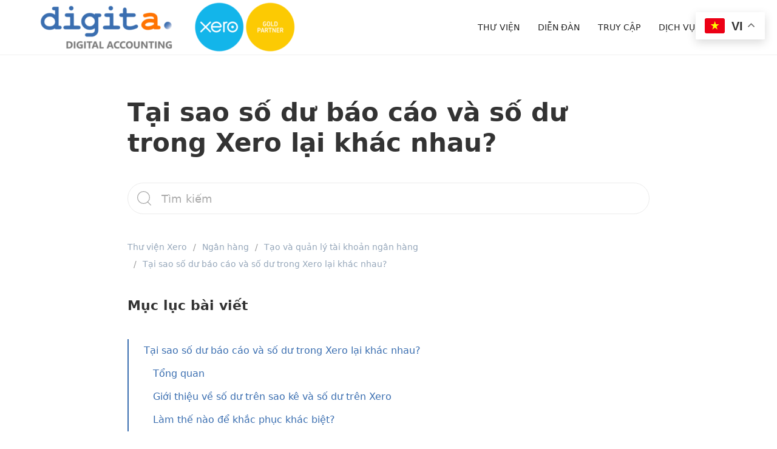

--- FILE ---
content_type: text/html; charset=UTF-8
request_url: https://xero.vn/article/tai-sao-so-du-bao-cao-va-so-du-trong-xero-lai-khac-nhau/
body_size: 16186
content:
<!doctype html><html class="no-js" lang="vi"><head><meta charset="utf-8"><meta http-equiv="X-UA-Compatible" content="IE=edge"><title>Tại sao số dư báo cáo và số dư trong Xero lại khác nhau? - Xero Central</title><meta name="viewport" content="width=device-width, initial-scale=1"><meta name='robots' content='index, follow, max-image-preview:large, max-snippet:-1, max-video-preview:-1' /><link rel="canonical" href="https://xero.vn/article/tai-sao-so-du-bao-cao-va-so-du-trong-xero-lai-khac-nhau/" /><meta property="og:locale" content="vi_VN" /><meta property="og:type" content="article" /><meta property="og:title" content="Tại sao số dư báo cáo và số dư trong Xero lại khác nhau? - Xero Central" /><meta property="og:description" content="Tại sao số dư báo cáo và số dư trong Xero lại khác nhau? Bài viết dành cho doanh nghiệp nhỏ sử dụng Xero Tổng quan Số dư có thể khác nếu bạn tạo giao dịch tài khoản trên Xero nhưng chưa nhập dòng sao kê tương ứng. Hoặc, có thể có dòng sao kê &hellip; Continued" /><meta property="og:url" content="https://xero.vn/article/tai-sao-so-du-bao-cao-va-so-du-trong-xero-lai-khac-nhau/" /><meta property="og:site_name" content="Xero Central" /><meta property="article:publisher" content="https://www.facebook.com/digita.company" /><meta name="twitter:card" content="summary_large_image" /><meta name="twitter:label1" content="Ước tính thời gian đọc" /><meta name="twitter:data1" content="5 phút" /> <script type="application/ld+json" class="yoast-schema-graph">{"@context":"https://schema.org","@graph":[{"@type":"WebPage","@id":"https://xero.vn/article/tai-sao-so-du-bao-cao-va-so-du-trong-xero-lai-khac-nhau/","url":"https://xero.vn/article/tai-sao-so-du-bao-cao-va-so-du-trong-xero-lai-khac-nhau/","name":"Tại sao số dư báo cáo và số dư trong Xero lại khác nhau? - Xero Central","isPartOf":{"@id":"https://xero.vn/#website"},"datePublished":"2021-03-15T04:26:49+00:00","breadcrumb":{"@id":"https://xero.vn/article/tai-sao-so-du-bao-cao-va-so-du-trong-xero-lai-khac-nhau/#breadcrumb"},"inLanguage":"vi","potentialAction":[{"@type":"ReadAction","target":["https://xero.vn/article/tai-sao-so-du-bao-cao-va-so-du-trong-xero-lai-khac-nhau/"]}]},{"@type":"BreadcrumbList","@id":"https://xero.vn/article/tai-sao-so-du-bao-cao-va-so-du-trong-xero-lai-khac-nhau/#breadcrumb","itemListElement":[{"@type":"ListItem","position":1,"name":"Trang chủ","item":"https://xero.vn/"},{"@type":"ListItem","position":2,"name":"Knowledge Base","item":"https://xero.vn/article/"},{"@type":"ListItem","position":3,"name":"Tại sao số dư báo cáo và số dư trong Xero lại khác nhau?"}]},{"@type":"WebSite","@id":"https://xero.vn/#website","url":"https://xero.vn/","name":"Xero Central","description":"Thư viện kiến thức Xero","publisher":{"@id":"https://xero.vn/#organization"},"potentialAction":[{"@type":"SearchAction","target":{"@type":"EntryPoint","urlTemplate":"https://xero.vn/?s={search_term_string}"},"query-input":{"@type":"PropertyValueSpecification","valueRequired":true,"valueName":"search_term_string"}}],"inLanguage":"vi"},{"@type":"Organization","@id":"https://xero.vn/#organization","name":"CÔNG TY TNHH DIGITA","url":"https://xero.vn/","logo":{"@type":"ImageObject","inLanguage":"vi","@id":"https://xero.vn/#/schema/logo/image/","url":"","contentUrl":"","caption":"CÔNG TY TNHH DIGITA"},"image":{"@id":"https://xero.vn/#/schema/logo/image/"},"sameAs":["https://www.facebook.com/digita.company"]}]}</script> <link rel='dns-prefetch' href='//www.googletagmanager.com' /><link rel='dns-prefetch' href='//pagead2.googlesyndication.com' /><link rel="alternate" type="application/rss+xml" title="Dòng thông tin Xero Central &raquo;" href="https://xero.vn/feed/" /><link rel="alternate" type="application/rss+xml" title="Xero Central &raquo; Dòng bình luận" href="https://xero.vn/comments/feed/" /><style id="litespeed-ccss">ul{box-sizing:border-box}:root{--wp--preset--font-size--normal:16px;--wp--preset--font-size--huge:42px}.uk-offcanvas .uk-logo{margin-bottom:40px}.uk-icon{margin:0;border:none;border-radius:0;overflow:visible;font:inherit;color:inherit;text-transform:none;padding:0;background-color:transparent;display:inline-block;fill:currentcolor;line-height:0}.uk-icon::-moz-focus-inner{border:0;padding:0}.uk-container{box-sizing:content-box;max-width:1170px;margin-left:auto;margin-right:auto;padding-left:15px;padding-right:15px}@media (min-width:640px){.uk-container{padding-left:30px;padding-right:30px}}@media (min-width:960px){.uk-container{padding-left:40px;padding-right:40px}}.uk-container:before,.uk-container:after{content:"";display:table}.uk-container:after{clear:both}.uk-container>:last-child{margin-bottom:0}.uk-container-small{max-width:860px}.uk-grid-large{margin-left:-40px}.uk-grid-large>*{padding-left:40px}@media (min-width:1200px){.uk-grid-large{margin-left:-70px}.uk-grid-large>*{padding-left:70px}}.uk-article:before,.uk-article:after{content:"";display:table}.uk-article:after{clear:both}.uk-article-title{font-size:1.875rem;line-height:1.2}@media (min-width:960px){.uk-article-title{font-size:2.625rem}}.page-header .uk-article-title{margin-bottom:40px}.uk-search{display:inline-block;position:relative;max-width:100%;margin:0}.uk-search-input::-webkit-search-cancel-button,.uk-search-input::-webkit-search-decoration{-webkit-appearance:none}.uk-search-input::-moz-placeholder{opacity:1}.uk-search-input{box-sizing:border-box;margin:0;border-radius:0;font:inherit;overflow:visible;-webkit-appearance:none;vertical-align:middle;width:100%;border:none;color:#222}.uk-search-input:-ms-input-placeholder{color:#aaa!important}.uk-search-default{width:180px}.uk-search-default .uk-search-input{height:40px;padding-left:6px;padding-right:6px;background:#f7f9fa;background:#fff;border:solid 1px #ebebeb;border-radius:50px}.uk-search-navbar{width:400px}.uk-search-navbar .uk-search-input{height:40px;background:rgba(0,0,0,0);font-size:1.125rem}.uk-search-large{width:100%}.uk-search-large .uk-search-input{height:52px;background:#fff;font-size:18px}.uk-nav{margin:0;padding:0;list-style:none}.uk-nav li>a{display:block;text-decoration:none}.uk-nav>li>a{padding:5px 0}.uk-nav-primary>li>a{font-size:16px;line-height:1.5;color:#999}.uk-navbar{display:flex;position:relative}.uk-navbar-container:not(.uk-navbar-transparent){background:#fff;border-bottom:solid 1px #f0f0f0}.uk-navbar-left,.uk-navbar-right{display:flex;align-items:center}.uk-navbar-right{margin-left:auto}.uk-navbar-nav{display:flex;margin:0;padding:0;list-style:none}.uk-navbar-left,.uk-navbar-right{flex-wrap:wrap}.uk-navbar-nav>li>a,.uk-navbar-item,.uk-navbar-toggle{display:flex;justify-content:center;align-items:center;box-sizing:border-box;min-height:80px;padding:0 15px;font-size:.875rem;font-family:system-ui;text-decoration:none}.uk-navbar-nav>li>a{color:#999;text-transform:uppercase}.uk-navbar-item{color:#222}.uk-navbar-toggle{color:#999}.uk-navbar-dropdown{display:none;position:absolute;z-index:1020;box-sizing:border-box;width:200px;padding:15px;background:#fff;color:#222}.uk-navbar-dropdown-nav{font-size:.875rem}.uk-navbar-dropdown-nav>li>a{color:#999}.uk-breadcrumb{display:flex;flex-wrap:wrap;padding:0;list-style:none}.uk-breadcrumb>*{flex:none}.uk-breadcrumb>*>*{display:inline-block;font-size:.875rem;color:#999}.uk-breadcrumb>:last-child>*{color:#222}.uk-breadcrumb>:nth-child(n+2):not(.uk-first-column):before{content:"/";display:inline-block;margin:0 10px;color:#999}.uk-offcanvas{display:none;position:fixed;top:0;bottom:0;left:0;z-index:1000}.uk-offcanvas-bar{position:absolute;top:0;bottom:0;left:-375px;box-sizing:border-box;width:375px;padding:20px;background:#fff;overflow-y:auto;-webkit-overflow-scrolling:touch}@media (min-width:960px){.uk-offcanvas-bar{left:-480px;width:480px;padding:40px}}.uk-offcanvas-close{position:absolute;z-index:1000;top:20px;right:20px;padding:5px}[class*=uk-width]{box-sizing:border-box;width:100%;max-width:100%}.uk-width-expand{flex:1;min-width:1px}.uk-logo{font-size:1.2rem;font-family:system-ui;color:#222;text-decoration:none;font-weight:700}.pakb-link a{-webkit-box-shadow:none!important;box-shadow:none!important}.pakb-muted-color,.pakb-muted-color.uk-breadcrumb>*>*{font-size:14px}.uk-navbar-dropdown{box-shadow:0 5px 12px rgba(0,0,0,.15)}.pakb-toc-wrap{border-bottom:solid 1px #edeff1;padding-bottom:40px}ul.pakb-toc{padding-left:25px;border-left-style:solid;border-left-width:2px}@media (min-width:1200px){.pakb-toc-wrap{padding-bottom:70px}}.pakb-template-single h2:before{display:none}.uk-flex{display:flex}.uk-flex:before,.uk-flex:after{display:none}.uk-flex-column{flex-direction:column}.uk-flex-1{flex:1}.uk-margin-medium-bottom{margin-bottom:40px!important}.uk-margin-medium-left{margin-left:40px!important}.uk-margin-large-top{margin-top:40px!important}.uk-margin-large-bottom{margin-bottom:40px!important}@media (min-width:1200px){.uk-margin-large-top{margin-top:70px!important}.uk-margin-large-bottom{margin-bottom:70px!important}}[hidden]{display:none!important}@media (min-width:960px){.uk-hidden\@m{display:none!important}}@media (max-width:959px){.uk-visible\@m{display:none!important}}.pakb-toc{border-left-color:#3a6eb0}.pakb-accent-color{color:#3a6eb0}.pakb-muted-color,.pakb-muted-color a,.pakb-muted-color a:visited,.uk-breadcrumb :last-child *{color:#96a7ba}body{--wp--preset--color--black:#000;--wp--preset--color--cyan-bluish-gray:#abb8c3;--wp--preset--color--white:#fff;--wp--preset--color--pale-pink:#f78da7;--wp--preset--color--vivid-red:#cf2e2e;--wp--preset--color--luminous-vivid-orange:#ff6900;--wp--preset--color--luminous-vivid-amber:#fcb900;--wp--preset--color--light-green-cyan:#7bdcb5;--wp--preset--color--vivid-green-cyan:#00d084;--wp--preset--color--pale-cyan-blue:#8ed1fc;--wp--preset--color--vivid-cyan-blue:#0693e3;--wp--preset--color--vivid-purple:#9b51e0;--wp--preset--gradient--vivid-cyan-blue-to-vivid-purple:linear-gradient(135deg,rgba(6,147,227,1) 0%,#9b51e0 100%);--wp--preset--gradient--light-green-cyan-to-vivid-green-cyan:linear-gradient(135deg,#7adcb4 0%,#00d082 100%);--wp--preset--gradient--luminous-vivid-amber-to-luminous-vivid-orange:linear-gradient(135deg,rgba(252,185,0,1) 0%,rgba(255,105,0,1) 100%);--wp--preset--gradient--luminous-vivid-orange-to-vivid-red:linear-gradient(135deg,rgba(255,105,0,1) 0%,#cf2e2e 100%);--wp--preset--gradient--very-light-gray-to-cyan-bluish-gray:linear-gradient(135deg,#eee 0%,#a9b8c3 100%);--wp--preset--gradient--cool-to-warm-spectrum:linear-gradient(135deg,#4aeadc 0%,#9778d1 20%,#cf2aba 40%,#ee2c82 60%,#fb6962 80%,#fef84c 100%);--wp--preset--gradient--blush-light-purple:linear-gradient(135deg,#ffceec 0%,#9896f0 100%);--wp--preset--gradient--blush-bordeaux:linear-gradient(135deg,#fecda5 0%,#fe2d2d 50%,#6b003e 100%);--wp--preset--gradient--luminous-dusk:linear-gradient(135deg,#ffcb70 0%,#c751c0 50%,#4158d0 100%);--wp--preset--gradient--pale-ocean:linear-gradient(135deg,#fff5cb 0%,#b6e3d4 50%,#33a7b5 100%);--wp--preset--gradient--electric-grass:linear-gradient(135deg,#caf880 0%,#71ce7e 100%);--wp--preset--gradient--midnight:linear-gradient(135deg,#020381 0%,#2874fc 100%);--wp--preset--font-size--small:13px;--wp--preset--font-size--medium:20px;--wp--preset--font-size--large:36px;--wp--preset--font-size--x-large:42px;--wp--preset--spacing--20:.44rem;--wp--preset--spacing--30:.67rem;--wp--preset--spacing--40:1rem;--wp--preset--spacing--50:1.5rem;--wp--preset--spacing--60:2.25rem;--wp--preset--spacing--70:3.38rem;--wp--preset--spacing--80:5.06rem;--wp--preset--shadow--natural:6px 6px 9px rgba(0,0,0,.2);--wp--preset--shadow--deep:12px 12px 50px rgba(0,0,0,.4);--wp--preset--shadow--sharp:6px 6px 0px rgba(0,0,0,.2);--wp--preset--shadow--outlined:6px 6px 0px -3px rgba(255,255,255,1),6px 6px rgba(0,0,0,1);--wp--preset--shadow--crisp:6px 6px 0px rgba(0,0,0,1)}:host,:root{--fa-style-family-brands:"Font Awesome 6 Brands";--fa-font-brands:normal 400 1em/1 "Font Awesome 6 Brands"}:host,:root{--fa-font-regular:normal 400 1em/1 "Font Awesome 6 Free"}:host,:root{--fa-style-family-classic:"Font Awesome 6 Free";--fa-font-solid:normal 900 1em/1 "Font Awesome 6 Free"}html{font-family:system-ui;font-size:16px;font-weight:400;line-height:1.75rem;-webkit-text-size-adjust:100%;background:#fff;color:#222;-moz-osx-font-smoothing:grayscale;-webkit-font-smoothing:antialiased}body{margin:0}a{-webkit-text-decoration-skip:objects}a{color:#1e87f0;text-decoration:none}img{vertical-align:middle}img{max-width:100%;height:auto;box-sizing:border-box}ul{margin:0 0 20px}*+ul{margin-top:20px}h1,h2,h3{margin:0 0 20px;font-family:system-ui;font-weight:700;color:#333;text-transform:none}h1{font-size:1.875rem;line-height:1.2}h2{font-size:1.625rem;line-height:1.3}h3{font-size:1.375rem;line-height:1.4}@media (min-width:960px){h1{font-size:2.625rem}h2{font-size:2rem}}ul{padding-left:30px}:root{--uk-breakpoint-s:640px;--uk-breakpoint-m:960px;--uk-breakpoint-l:1200px;--uk-breakpoint-xl:1600px}.uk-navbar-nav>li>a,.uk-navbar-dropdown-nav>li>a,.uk-navbar-toggle,.uk-navbar-item a{color:#222}</style><link rel="preload" data-asynced="1" data-optimized="2" as="style" onload="this.onload=null;this.rel='stylesheet'" href="https://xero.vn/wp-content/litespeed/css/7bfbd84e1871d98015ce83a7c10c99d4.css?ver=5d2ee" /><script src="[data-uri]" defer></script> <script type="text/javascript" src="https://xero.vn/wp-includes/js/jquery/jquery.min.js?ver=3.7.1" id="jquery-core-js"></script> 
 <script type="text/javascript" src="https://www.googletagmanager.com/gtag/js?id=GT-NBQWMRB7" id="google_gtagjs-js" defer data-deferred="1"></script> <script type="text/javascript" id="google_gtagjs-js-after" src="[data-uri]" defer></script> <link rel="https://api.w.org/" href="https://xero.vn/wp-json/" /><link rel="EditURI" type="application/rsd+xml" title="RSD" href="https://xero.vn/xmlrpc.php?rsd" /><meta name="generator" content="WordPress 6.7.2" /><link rel='shortlink' href='https://xero.vn/?p=119' /><link rel="alternate" title="oNhúng (JSON)" type="application/json+oembed" href="https://xero.vn/wp-json/oembed/1.0/embed?url=https%3A%2F%2Fxero.vn%2F" /><link rel="alternate" title="oNhúng (XML)" type="text/xml+oembed" href="https://xero.vn/wp-json/oembed/1.0/embed?url=https%3A%2F%2Fxero.vn%2F&#038;format=xml" /><meta name="generator" content="Site Kit by Google 1.170.0" /><link rel="shortcut icon" href="https://xero.vn/wp-content/uploads/2020/09/xero-logo-blue-e1600827080956.png"/><meta name="google-adsense-platform-account" content="ca-host-pub-2644536267352236"><meta name="google-adsense-platform-domain" content="sitekit.withgoogle.com"> <script type="text/javascript" async="async" src="https://pagead2.googlesyndication.com/pagead/js/adsbygoogle.js?client=ca-pub-2627648549753910&amp;host=ca-host-pub-2644536267352236" crossorigin="anonymous"></script> <link rel="icon" href="https://xero.vn/wp-content/uploads/2020/09/cropped-xero-logo-blue-e1600827080956-32x32.png" sizes="32x32" /><link rel="icon" href="https://xero.vn/wp-content/uploads/2020/09/cropped-xero-logo-blue-e1600827080956-192x192.png" sizes="192x192" /><link rel="apple-touch-icon" href="https://xero.vn/wp-content/uploads/2020/09/cropped-xero-logo-blue-e1600827080956-180x180.png" /><meta name="msapplication-TileImage" content="https://xero.vn/wp-content/uploads/2020/09/cropped-xero-logo-blue-e1600827080956-270x270.png" /><link rel="alternate" type="application/rss+xml" title="Xero Central Feed" href="https://xero.vn/feed/"></head><body class="knowledgebase-template-default single single-knowledgebase postid-119 pakb-template-single xero.vn theme-knowledgebase"><nav class="uk-navbar-container" role="navigation"><div class="uk-container"><div data-uk-navbar class="uk-navbar"><div class="nav-overlay uk-navbar-left">
<a class="navbar-brand-img" title="Xero Central" href="https://xero.vn"><img src="https://xero.vn/wp-content/uploads/2025/03/digita-xero_ngang_gold-e1741156148475.png" alt="Xero Central"/></a></div><div class="nav-overlay uk-navbar-item uk-navbar-right"><div class="uk-visible@m"><ul id="menu-menu" class="uk-margin-medium-left uk-navbar-nav"><li class="menu-thu-vien"><a  href="https://xero.vn/">Thư viện</a><div class="uk-navbar-dropdown"><ul class="uk-nav uk-navbar-dropdown-nav"><li class="menu-ngan-hang"><a href="/kb/ngan-hang/">Ngân hàng</a></li><li class="menu-doi-chieu-nghiep-vu-ngan-hang"><a href="/kb/doi-chieu-nghiep-vu-ngan-hang/">Đối chiếu nghiệp vụ ngân hàng</a></li></ul></li><li class="menu-dien-dan"><a href="https://xero.vn/forum/">Diễn đàn</a></li><li class="menu-truy-cap"><a target="_blank" href="https://identity.xero.com/">Truy cập</a></li><li class="menu-dich-vu"><a target="_blank" href="https://www.digita.vn/services/xero/">Dịch vụ</a></li></ul></div>
<a class="uk-navbar-toggle" data-uk-search-icon data-uk-toggle="target: .nav-overlay; animation: uk-animation-fade" href="#"></a>
<a class="uk-navbar-toggle uk-hidden@m uk-navbar-toggle-icon uk-icon" href="#offcanvas" data-uk-navbar-toggle-icon data-uk-toggle></a></div><div class="nav-overlay uk-navbar-left uk-flex-1" hidden><div class="uk-navbar-item uk-width-expand"><form role="search" class="uk-search uk-search-navbar uk-width-1-1" method="post" id="kbsearchform" action="https://xero.vn/"><input type="search" value="" name="s" placeholder="Tìm kiếm" id="kb-s" class="uk-search-input autosuggest" autofocus /><input type="hidden" name="post_type" value="knowledgebase"/><input type="hidden" id="search_nonce" name="search_nonce" value="b49405925f" /></form></div>
<a class="uk-navbar-toggle" data-uk-close data-uk-toggle="target: .nav-overlay; animation: uk-animation-fade" href="#"></a></div></div></div></nav><div class="uk-container uk-container-small uk-margin-large-top" role="document"><div data-uk-grid class="uk-flex uk-grid-large"><div class="main uk-width-1-1" role="main"><div class="page-header"><h1 class="uk-article-title">Tại sao số dư báo cáo và số dư trong Xero lại khác nhau?</h1></div><div class="uk-margin-medium-bottom"><form role="search" class="uk-search uk-search-large uk-search-default" method="post" id="kbsearchform" action="https://xero.vn/"><button type="submit" id="searchsubmit" data-uk-search-icon></button><input type="text" value="" name="s" placeholder="Tìm kiếm" id="kb-s" class="uk-search-input autosuggest"/><input type="hidden" name="post_type" value="knowledgebase"/><input type="hidden" id="search_nonce" name="search_nonce" value="b49405925f" /></form></div><article class="uk-article pakb-link"><ul class="uk-breadcrumb pakb-link pakb-muted-color uk-margin-medium-bottom"><li><a href="https://xero.vn">Thư viện Xero</a></li><li><a href="https://xero.vn/topic/ngan-hang/">Ngân hàng</a></li><li><a href="https://xero.vn/topic/tao-va-quan-ly-tai-khoan-ngan-hang/">Tạo và quản lý tài khoản ngân hàng</a></li><li><span>Tại sao số dư báo cáo và số dư trong Xero lại khác nhau?</span></li></ul><div class="pakb-toc-wrap uk-margin-large-bottom"><h3 class="uk-margin-medium-bottom">Mục lục bài viết</h3><ul class="pakb-toc uk-nav pakb-accent-color" data-toc=".pakb-article-content" data-toc-headings="h2,h3,h4"></ul></div><div class="pakb-article-content"><h2>Tại sao số dư báo cáo và số dư trong Xero lại khác nhau?</h2><p>Bài viết dành cho doanh nghiệp nhỏ sử dụng Xero</p><h4>Tổng quan</h4><ul><li>Số dư có thể khác nếu bạn tạo giao dịch tài khoản trên Xero nhưng chưa nhập dòng sao kê tương ứng.</li><li>Hoặc, có thể có dòng sao kê ngân hàng nhưng bạn chưa tạo giao dịch tài khoản.</li></ul><h4>Giới thiệu về số dư trên sao kê và số dư trên Xero</h4><p><strong>Statement balance</strong> trong Xero là số dư ngân hàng đầu kỳ cộng với tổng của tất cả các bảng sao kê ngân hàng được nhập vào tài khoản ngân hàng trong Xero. Bạn có thể nhập bảng sao kê ngân hàng theo cách thủ công hoặc bằng cách sử dụng nguồn cung cấp dữ liệu.</p><p>Ngày hiển thị cho số dư sao kê là ngày của dòng sao kê ngân hàng cuối cùng trong tài khoản ngân hàng ở Xero. Ngày sẽ không thay đổi nếu nguồn cấp dữ liệu ngân hàng được làm mới, nhưng không có dòng sao kê mới hơn được nhập.</p><p>Số dư trong Xero là số dư ngân hàng đầu kỳ cộng với các giao dịch tài khoản được tạo trong tài khoản ngân hàng trong Xero. Đó là số dư tài khoản ngân hàng hiển thị trên Bảng cân đối kế toán và các báo cáo khác.</p><h4>Làm thế nào để khắc phục khác biệt?</h4><p>1. Kiểm tra số dư sao kê có đúng không?</p><p>Đầu tiên, điều quan trọng là phải kiểm tra xem số dư bảng sao kê trong Xero có khớp với số dư thực tế mà ngân hàng của bạn hiển thị hay không, trước khi bạn đối chiếu tất cả các dòng bảng sao kê ngân hàng. Nếu số dư không khớp, hãy làm theo các bước trên trang này, So sánh số dư sao kê trong Xero với số dư ngân hàng thực tế của bạn, để xác định và sửa lỗi.</p><p>2. Đối chiếu tất cả các dòng sao kê ngân hàng cho tài khoản ngân hàng</p><p>Khi số dư sao kê trong Xero là chính xác, hãy đối chiếu tất cả các dòng sao kê trên tab  <strong>Reconcile</strong> của tài khoản ngân hàng. Điều này sẽ đảm bảo rằng mọi giao dịch xảy ra trong tài khoản ngân hàng của bạn đều được ghi lại trong Xero.</p><p>Nếu bạn có các giao dịch tài khoản ghi ngày tương lai trong Xero, có thể có sự khác biệt khi tất cả các dòng sao kê đã được đối chiếu. Có thể có sự khác biệt khi các dòng sao kê ngân hàng cho các giao dịch này sẽ được nhập vào một (hoặc hai) bảng sao kê ngân hàng tiếp theo được nhập vào tài khoản ngân hàng.</p><p>Nếu bạn đã thực hiện các bước này mà số dư vẫn chưa khớp, hãy kiểm tra các giao dịch tài khoản chưa được đối chiếu trong Xero</p><p>3. Kiểm tra các giao dịch tài khoản chưa được ghi trong Xero</p><p>Để kiểm tra các giao dịch tài khoản đã được ghi hay chưa, hãy xem tab account transaction  của tài khoản ngân hàng và sắp xếp theo trạng thái.</p><p>Có thể có các giao dịch tài khoản chưa được ghi lại nếu chúng liên quan đến các dòng sao kê chưa được nhập vào Xero.</p><p>Tuy nhiên, nếu có các giao dịch tài khoản chưa được điều chỉnh mà bạn cho rằng mình đã điều chỉnh, bạn có thể đã tạo các giao dịch trùng lặp trong Xero. Điều này thường có thể xảy ra trong quá trình điều chỉnh của ngân hàng, khi các giao dịch được tạo để khớp với các dòng sao kê thay vì tìm các giao dịch đã được nhập trong Xero.</p><p>Để xóa giao dịch bị trùng, hãy chọn hộp kiểm và nhấp <strong>Remove &amp; Redo</strong>.</p></div><div class="pakb-muted-color uk-margin-medium-top"><time class="updated published" datetime="2021-03-15T11:26:49+07:00">Last Updated: 5 năm ago</time> <span>in</span>&nbsp;<a href="https://xero.vn/topic/tao-va-quan-ly-tai-khoan-ngan-hang/">Tạo và quản lý tài khoản ngân hàng</a></div><div id="pakb-vote"><div class="votes uk-margin-large-top"><div class="uk-text-center mb-l text-l">Bài viết này có hữu ích không ?</div><div class="uk-flex uk-flex-center"><div class="uk-text-right"><a title="I found this helpful" class="pakb-like-btn pakb-accent-color" data-uk-tooltip href="#" onclick="return false" data-post-id="119"><svg xmlns="http://www.w3.org/2000/svg" viewBox="0 0 50 50" width="50" height="50" fill="#666"><path style="line-height:normal;text-indent:0;text-align:start;text-decoration-line:none;text-decoration-style:solid;text-decoration-color:#000;text-transform:none;block-progression:tb;isolation:auto;mix-blend-mode:normal" d="M 25 2 C 12.354545 2 2 12.354545 2 25 C 2 37.645455 12.354545 48 25 48 C 37.645455 48 48 37.645455 48 25 C 48 12.354545 37.645455 2 25 2 z M 25 4 C 36.554545 4 46 13.445455 46 25 C 46 36.554545 36.554545 46 25 46 C 13.445455 46 4 36.554545 4 25 C 4 13.445455 13.445455 4 25 4 z M 24.208984 8.0019531 C 23.768682 8.0012949 23.297067 8.1218347 22.904297 8.4296875 C 22.380604 8.8401579 22.096166 9.4920216 22.007812 10.228516 A 1.0001 1.0001 0 0 0 22.005859 10.251953 C 21.757224 12.863081 20.761918 14.234435 19.519531 15.382812 C 18.277145 16.531191 16.718144 17.352369 15.546875 18.736328 A 1.0001 1.0001 0 0 0 15.541016 18.744141 C 14.602241 19.879631 13.955893 21.074845 13.375 21.890625 C 13.084554 22.298515 12.812889 22.603715 12.587891 22.775391 C 12.36298 22.947076 12.217476 23 12 23 L 12 25 C 12.686024 25 13.316498 24.734746 13.800781 24.365234 C 14.285064 23.995722 14.657228 23.537641 15.003906 23.050781 C 15.696447 22.078207 16.302178 20.965242 17.080078 20.023438 C 17.080995 20.022337 17.081031 20.020631 17.082031 20.019531 C 17.900043 19.057134 19.410105 18.207417 20.876953 16.851562 C 22.347067 15.492691 23.702729 13.522279 23.996094 10.441406 L 23.994141 10.466797 C 24.041291 10.073791 24.13999 10.002873 24.138672 10.003906 C 24.137372 10.004906 24.135172 9.9833826 24.28125 10.009766 C 24.573402 10.062446 25.191871 10.502834 25.386719 10.84375 A 1.0001 1.0001 0 0 0 25.392578 10.855469 C 25.79108 11.5297 25.830958 12.518107 25.583984 13.654297 C 25.337011 14.790487 24.822159 16.01123 24.339844 17.019531 A 1.0001 1.0001 0 0 0 24.330078 17.041016 C 24.073864 17.610484 23.94785 18.182251 24.023438 18.746094 C 24.099027 19.309937 24.406078 19.826996 24.808594 20.167969 C 25.613626 20.849915 26.653677 21.001953 27.777344 21.001953 L 33.001953 21.001953 C 33.682522 21.001953 34.141816 21.14969 34.353516 21.283203 C 34.565215 21.416716 34.554688 21.440964 34.554688 21.550781 C 34.554688 22.105653 34.384766 23.294922 34.384766 23.294922 A 1.0001 1.0001 0 0 0 35.058594 24.396484 C 35.058594 24.396484 36 24.655901 36 25.615234 C 36 26.52363 35.107422 26.980469 35.107422 26.980469 A 1.0001 1.0001 0 0 0 35.203125 28.810547 C 35.203125 28.810547 36 29.044729 36 29.953125 C 36 30.377236 35.761901 30.683845 35.421875 30.958984 C 35.081849 31.234124 34.748047 31.367187 34.748047 31.367188 A 1.0001 1.0001 0 0 0 34.302734 32.900391 C 34.302734 32.900391 34.644531 33.387093 34.644531 34.017578 C 34.644531 34.260171 34.63943 34.385057 34.59375 34.501953 C 34.54812 34.61885 34.475307 34.767131 34.101562 34.992188 C 33.35407 35.442258 31.363142 36 27.152344 36 C 21.518905 36 19.087013 35.516765 17.410156 35.039062 C 15.7333 34.56136 14.57614 34 12 34 L 12 36 C 14.30286 36 15.029888 36.43864 16.863281 36.960938 C 18.696675 37.483235 21.401782 38 27.152344 38 C 31.524546 38 33.779551 37.519966 35.132812 36.705078 C 35.809444 36.297634 36.251319 35.755494 36.457031 35.228516 C 36.662743 34.701537 36.644531 34.226985 36.644531 34.017578 C 36.644531 33.484317 36.492531 33.083387 36.353516 32.707031 C 36.505048 32.612391 36.517044 32.645281 36.679688 32.513672 C 37.288161 32.021312 38 31.155014 38 29.953125 C 38 28.991487 37.573114 28.325317 37.113281 27.841797 C 37.568652 27.325529 38 26.607825 38 25.615234 C 38 24.050864 37.107053 23.344962 36.423828 22.943359 C 36.480848 22.53803 36.554688 22.155148 36.554688 21.550781 C 36.554688 20.756598 36.080676 20.007284 35.421875 19.591797 C 34.763074 19.17631 33.947384 19.001953 33.001953 19.001953 L 27.777344 19.001953 C 26.90101 19.001953 26.267781 18.781429 26.101562 18.640625 C 26.018452 18.570225 26.017049 18.563975 26.005859 18.480469 C 25.994669 18.396969 26.004059 18.195359 26.154297 17.861328 C 26.663667 16.794931 27.236636 15.469426 27.539062 14.078125 C 27.842778 12.680901 27.889208 11.157827 27.117188 9.8457031 C 26.588646 8.9252954 25.71775 8.2363144 24.634766 8.0410156 C 24.499035 8.0165388 24.355752 8.0021725 24.208984 8.0019531 z" font-weight="400" font-family="sans-serif" overflow="visible"/></svg></a></div><div class="uk-text-left"><a title="I did not find this helpful" class="pakb-dislike-btn pakb-accent-color" data-uk-tooltip href="#" onclick="return false" data-post-id="119"><svg xmlns="http://www.w3.org/2000/svg" viewBox="0 0 50 50" width="50" height="50" fill="#666"><path style="line-height:normal;text-indent:0;text-align:start;text-decoration-line:none;text-decoration-style:solid;text-decoration-color:#000;text-transform:none;block-progression:tb;isolation:auto;mix-blend-mode:normal" d="M 25 2 C 12.354545 2 2 12.354545 2 25 C 2 37.645455 12.354545 48 25 48 C 37.645455 48 48 37.645455 48 25 C 48 12.354545 37.645455 2 25 2 z M 25 4 C 36.554545 4 46 13.445455 46 25 C 46 36.554545 36.554545 46 25 46 C 13.445455 46 4 36.554545 4 25 C 4 13.445455 13.445455 4 25 4 z M 27.152344 11.998047 C 21.401779 11.998552 18.696648 12.516644 16.863281 13.039062 C 15.029915 13.561483 14.30286 14 12 14 L 12 16 C 14.57614 16 15.733273 15.438767 17.410156 14.960938 C 19.08704 14.483106 21.518908 13.998542 27.152344 13.998047 C 31.363142 13.998047 33.354075 14.557701 34.101562 15.007812 C 34.475307 15.232869 34.548118 15.38115 34.59375 15.498047 C 34.63938 15.614943 34.644531 15.737876 34.644531 15.980469 C 34.644531 16.610954 34.302734 17.097656 34.302734 17.097656 A 1.0001 1.0001 0 0 0 34.746094 18.632812 C 34.746094 18.632812 35.081745 18.763659 35.421875 19.039062 C 35.762006 19.314466 36 19.622764 36 20.046875 C 36 20.955271 35.203125 21.189453 35.203125 21.189453 A 1.0001 1.0001 0 0 0 35.107422 23.019531 C 35.107422 23.019531 36 23.47637 36 24.384766 C 36 25.343689 35.056641 25.603516 35.056641 25.603516 A 1.0001 1.0001 0 0 0 34.384766 26.705078 C 34.384766 26.705078 34.554687 27.893116 34.554688 28.449219 C 34.554688 28.558157 34.565368 28.585082 34.353516 28.71875 C 34.141665 28.852418 33.680364 29 33 29 L 27.777344 29 C 26.653677 29 25.611826 29.152291 24.806641 29.833984 C 24.404048 30.174831 24.097037 30.691911 24.021484 31.255859 C 23.945934 31.819808 24.073484 32.389695 24.330078 32.958984 A 1.0001 1.0001 0 0 0 24.339844 32.980469 C 24.822159 33.98877 25.337011 35.209513 25.583984 36.345703 C 25.830958 37.481893 25.79108 38.4703 25.392578 39.144531 A 1.0001 1.0001 0 0 0 25.384766 39.15625 C 25.189918 39.497166 24.571449 39.937549 24.279297 39.990234 C 24.133221 40.016574 24.137354 39.994994 24.138672 39.996094 C 24.139969 39.997091 24.039476 39.923694 23.992188 39.533203 C 23.693573 36.467579 22.342833 34.503395 20.876953 33.148438 C 19.407656 31.790319 17.893225 30.938989 17.076172 29.974609 C 17.076172 29.974609 17.074219 29.972656 17.074219 29.972656 C 16.29842 29.03173 15.695323 27.920404 15.003906 26.949219 C 14.657277 26.462333 14.28506 26.004291 13.800781 25.634766 C 13.316502 25.26524 12.686024 25 12 25 L 12 27 C 12.217476 27 12.36292 27.05295 12.587891 27.224609 C 12.812862 27.396272 13.084629 27.701511 13.375 28.109375 C 13.955742 28.925103 14.600853 30.12039 15.539062 31.255859 A 1.0001 1.0001 0 0 0 15.546875 31.263672 C 16.718144 32.647631 18.275192 33.468809 19.517578 34.617188 C 20.759965 35.765564 21.755271 37.136919 22.003906 39.748047 A 1.0001 1.0001 0 0 0 22.007812 39.771484 C 22.096162 40.507978 22.380604 41.159842 22.904297 41.570312 C 23.42799 41.980784 24.091842 42.056892 24.634766 41.958984 C 25.717748 41.763686 26.586663 41.074706 27.115234 40.154297 C 27.887256 38.842173 27.840824 37.319099 27.537109 35.921875 C 27.234543 34.529929 26.661891 33.203368 26.152344 32.136719 C 26.001934 31.803008 25.992771 31.604599 26.003906 31.521484 C 26.015036 31.438374 26.016459 31.429774 26.099609 31.359375 C 26.265912 31.218579 26.90101 31 27.777344 31 L 33 31 C 33.945636 31 34.76127 30.825739 35.419922 30.410156 C 36.078574 29.994574 36.554687 29.243281 36.554688 28.449219 C 36.554688 27.845224 36.480858 27.464144 36.423828 27.058594 C 37.10721 26.657016 38 25.94996 38 24.384766 C 38 23.392175 37.568652 22.674471 37.113281 22.158203 C 37.573114 21.674683 38 21.008513 38 20.046875 C 38 18.844986 37.290011 17.978925 36.681641 17.486328 C 36.518073 17.353887 36.505778 17.386063 36.353516 17.291016 C 36.492531 16.91466 36.644531 16.51373 36.644531 15.980469 C 36.644531 15.771062 36.662741 15.29651 36.457031 14.769531 C 36.251319 14.242553 35.809444 13.702366 35.132812 13.294922 C 33.779551 12.480034 31.524546 11.998047 27.152344 11.998047 z" font-weight="400" font-family="sans-serif" overflow="visible"/></svg></a></div></div></div></div><div class="uk-margin-large-top pakb-primary"><h3>Related Articles</h3><ul class="uk-list uk-list-large pakb-list pakb-secondary-color link-icon-right"><li><a id="116" href="https://xero.vn/article/so-sanh-so-du-tren-xero-va-so-du-thuc-te-tren-tai-khoan-ngan-hang/">So sánh số dư trên Xero và số dư thực tế trên tài khoản ngân hàng</a></li><li><a id="114" href="https://xero.vn/article/them-so-du-dau-ky-cho-tai-khoan-ngan-hang/">Thêm số dư đầu kỳ cho tài khoản ngân hàng</a></li><li><a id="112" href="https://xero.vn/article/them-tai-khoan-ngan-hang-hoac-tai-khoan-tin-dung/">Thêm tài khoản ngân hàng hoặc tài khoản tín dụng</a></li></ul></div></article></div></div></div><footer class="uk-margin-large-top footer"><div class="uk-section uk-section-small"><div class="uk-container"><div class="uk-child-width-1-2@m uk-flex-middle " data-uk-grid><div class="uk-flex uk-flex-center uk-flex-left@m"><div data-uk-grid class="uk-child-width-auto uk-grid-small social-icons"><a class="uk-icon-link uk-icon" href="https://www.facebook.com/digita.company/" title="Facebook" target="_blank"><svg width="20" height="20" viewBox="0 0 20 20" xmlns="http://www.w3.org/2000/svg">
<path d="M11,10h2.6l0.4-3H11V5.3c0-0.9,0.2-1.5,1.5-1.5H14V1.1c-0.3,0-1-0.1-2.1-0.1C9.6,1,8,2.4,8,5v2H5.5v3H8v8h3V10z"></path>
</svg>
</a><a class="uk-icon-link uk-icon" href="https://digita.vn" title="RSS" target="_blank"><svg width="20" height="20" viewBox="0 0 20 20" xmlns="http://www.w3.org/2000/svg">
<circle cx="3.12" cy="16.8" r="1.85"></circle>
<path fill="none" stroke="#000" stroke-width="1.1" d="M1.5,8.2 C1.78,8.18 2.06,8.16 2.35,8.16 C7.57,8.16 11.81,12.37 11.81,17.57 C11.81,17.89 11.79,18.19 11.76,18.5"></path>
<path fill="none" stroke="#000" stroke-width="1.1" d="M1.5,2.52 C1.78,2.51 2.06,2.5 2.35,2.5 C10.72,2.5 17.5,9.24 17.5,17.57 C17.5,17.89 17.49,18.19 17.47,18.5"></path>
</svg></a></div></div><div class="uk-text-center uk-text-right@m uk-grid-margin">Copyright 2020 - www.digita.vn</div></div></div></div></footer><div id="offcanvas" data-uk-offcanvas="flip: true; overlay: true" class="uk-offcanvas"><div class="uk-offcanvas-bar uk-flex uk-flex-column"><button class="uk-offcanvas-close" type="button" data-uk-close></button><a class="uk-logo" title="Xero Central" href="https://xero.vn"><img src="https://xero.vn/wp-content/uploads/2025/03/digita-xero_ngang_gold-e1741156148475.png" alt="Xero Central"/></a><ul id="menu-menu-1" class="uk-nav uk-nav-primary"><li class="menu-thu-vien"><a href="https://xero.vn/">Thư viện</a></li><li class="menu-dien-dan"><a href="https://xero.vn/forum/">Diễn đàn</a></li><li class="menu-truy-cap"><a target="_blank" href="https://identity.xero.com/">Truy cập</a></li><li class="menu-dich-vu"><a target="_blank" href="https://www.digita.vn/services/xero/">Dịch vụ</a></li></ul></div></div><div class="gtranslate_wrapper" id="gt-wrapper-50153084"></div><script type="text/javascript" id="gt_widget_script_50153084-js-before">/*  */
window.gtranslateSettings = /* document.write */ window.gtranslateSettings || {};window.gtranslateSettings['50153084'] = {"default_language":"vi","languages":["zh-CN","en","vi"],"url_structure":"none","flag_style":"2d","wrapper_selector":"#gt-wrapper-50153084","alt_flags":[],"float_switcher_open_direction":"bottom","switcher_horizontal_position":"right","switcher_vertical_position":"top","flags_location":"\/wp-content\/plugins\/gtranslate\/flags\/"};
/*  */</script><script src="https://xero.vn/wp-content/plugins/gtranslate/js/float.js?ver=6.7.2" data-no-optimize="1" data-no-minify="1" data-gt-orig-url="/article/tai-sao-so-du-bao-cao-va-so-du-trong-xero-lai-khac-nhau/" data-gt-orig-domain="xero.vn" data-gt-widget-id="50153084" defer></script> <script data-optimized="1" src="https://xero.vn/wp-content/litespeed/js/ca24089631ffcb6bc971a6bdf735b648.js?ver=5d2ee" defer></script></body></html>
<!-- Page optimized by LiteSpeed Cache @2026-01-15 17:17:41 -->

<!-- Page cached by LiteSpeed Cache 7.7 on 2026-01-15 17:17:41 -->
<!-- QUIC.cloud CCSS loaded ✅ /ccss/5c355f88183bb0ab632b581550f3b39d.css -->

--- FILE ---
content_type: text/html; charset=utf-8
request_url: https://www.google.com/recaptcha/api2/aframe
body_size: 266
content:
<!DOCTYPE HTML><html><head><meta http-equiv="content-type" content="text/html; charset=UTF-8"></head><body><script nonce="JDIvO22C9PldPnvce8MF9A">/** Anti-fraud and anti-abuse applications only. See google.com/recaptcha */ try{var clients={'sodar':'https://pagead2.googlesyndication.com/pagead/sodar?'};window.addEventListener("message",function(a){try{if(a.source===window.parent){var b=JSON.parse(a.data);var c=clients[b['id']];if(c){var d=document.createElement('img');d.src=c+b['params']+'&rc='+(localStorage.getItem("rc::a")?sessionStorage.getItem("rc::b"):"");window.document.body.appendChild(d);sessionStorage.setItem("rc::e",parseInt(sessionStorage.getItem("rc::e")||0)+1);localStorage.setItem("rc::h",'1768472264780');}}}catch(b){}});window.parent.postMessage("_grecaptcha_ready", "*");}catch(b){}</script></body></html>

--- FILE ---
content_type: application/x-javascript
request_url: https://xero.vn/wp-content/litespeed/js/ca24089631ffcb6bc971a6bdf735b648.js?ver=5d2ee
body_size: 49389
content:
window._wpemojiSettings={"baseUrl":"https:\/\/s.w.org\/images\/core\/emoji\/15.0.3\/72x72\/","ext":".png","svgUrl":"https:\/\/s.w.org\/images\/core\/emoji\/15.0.3\/svg\/","svgExt":".svg","source":{"concatemoji":"https:\/\/xero.vn\/wp-includes\/js\/wp-emoji-release.min.js?ver=6.7.2"}};
/*! This file is auto-generated */
!function(i,n){var o,s,e;function c(e){try{var t={supportTests:e,timestamp:(new Date).valueOf()};sessionStorage.setItem(o,JSON.stringify(t))}catch(e){}}function p(e,t,n){e.clearRect(0,0,e.canvas.width,e.canvas.height),e.fillText(t,0,0);var t=new Uint32Array(e.getImageData(0,0,e.canvas.width,e.canvas.height).data),r=(e.clearRect(0,0,e.canvas.width,e.canvas.height),e.fillText(n,0,0),new Uint32Array(e.getImageData(0,0,e.canvas.width,e.canvas.height).data));return t.every(function(e,t){return e===r[t]})}function u(e,t,n){switch(t){case"flag":return n(e,"\ud83c\udff3\ufe0f\u200d\u26a7\ufe0f","\ud83c\udff3\ufe0f\u200b\u26a7\ufe0f")?!1:!n(e,"\ud83c\uddfa\ud83c\uddf3","\ud83c\uddfa\u200b\ud83c\uddf3")&&!n(e,"\ud83c\udff4\udb40\udc67\udb40\udc62\udb40\udc65\udb40\udc6e\udb40\udc67\udb40\udc7f","\ud83c\udff4\u200b\udb40\udc67\u200b\udb40\udc62\u200b\udb40\udc65\u200b\udb40\udc6e\u200b\udb40\udc67\u200b\udb40\udc7f");case"emoji":return!n(e,"\ud83d\udc26\u200d\u2b1b","\ud83d\udc26\u200b\u2b1b")}return!1}function f(e,t,n){var r="undefined"!=typeof WorkerGlobalScope&&self instanceof WorkerGlobalScope?new OffscreenCanvas(300,150):i.createElement("canvas"),a=r.getContext("2d",{willReadFrequently:!0}),o=(a.textBaseline="top",a.font="600 32px Arial",{});return e.forEach(function(e){o[e]=t(a,e,n)}),o}function t(e){var t=i.createElement("script");t.src=e,t.defer=!0,i.head.appendChild(t)}"undefined"!=typeof Promise&&(o="wpEmojiSettingsSupports",s=["flag","emoji"],n.supports={everything:!0,everythingExceptFlag:!0},e=new Promise(function(e){i.addEventListener("DOMContentLoaded",e,{once:!0})}),new Promise(function(t){var n=function(){try{var e=JSON.parse(sessionStorage.getItem(o));if("object"==typeof e&&"number"==typeof e.timestamp&&(new Date).valueOf()<e.timestamp+604800&&"object"==typeof e.supportTests)return e.supportTests}catch(e){}return null}();if(!n){if("undefined"!=typeof Worker&&"undefined"!=typeof OffscreenCanvas&&"undefined"!=typeof URL&&URL.createObjectURL&&"undefined"!=typeof Blob)try{var e="postMessage("+f.toString()+"("+[JSON.stringify(s),u.toString(),p.toString()].join(",")+"));",r=new Blob([e],{type:"text/javascript"}),a=new Worker(URL.createObjectURL(r),{name:"wpTestEmojiSupports"});return void(a.onmessage=function(e){c(n=e.data),a.terminate(),t(n)})}catch(e){}c(n=f(s,u,p))}t(n)}).then(function(e){for(var t in e)n.supports[t]=e[t],n.supports.everything=n.supports.everything&&n.supports[t],"flag"!==t&&(n.supports.everythingExceptFlag=n.supports.everythingExceptFlag&&n.supports[t]);n.supports.everythingExceptFlag=n.supports.everythingExceptFlag&&!n.supports.flag,n.DOMReady=!1,n.readyCallback=function(){n.DOMReady=!0}}).then(function(){return e}).then(function(){var e;n.supports.everything||(n.readyCallback(),(e=n.source||{}).concatemoji?t(e.concatemoji):e.wpemoji&&e.twemoji&&(t(e.twemoji),t(e.wpemoji)))}))}((window,document),window._wpemojiSettings)
;/*! jQuery Migrate v3.4.1 | (c) OpenJS Foundation and other contributors | jquery.org/license */
"undefined"==typeof jQuery.migrateMute&&(jQuery.migrateMute=!0),function(t){"use strict";"function"==typeof define&&define.amd?define(["jquery"],function(e){return t(e,window)}):"object"==typeof module&&module.exports?module.exports=t(require("jquery"),window):t(jQuery,window)}(function(s,n){"use strict";function e(e){return 0<=function(e,t){for(var r=/^(\d+)\.(\d+)\.(\d+)/,n=r.exec(e)||[],o=r.exec(t)||[],a=1;a<=3;a++){if(+o[a]<+n[a])return 1;if(+n[a]<+o[a])return-1}return 0}(s.fn.jquery,e)}s.migrateVersion="3.4.1";var t=Object.create(null);s.migrateDisablePatches=function(){for(var e=0;e<arguments.length;e++)t[arguments[e]]=!0},s.migrateEnablePatches=function(){for(var e=0;e<arguments.length;e++)delete t[arguments[e]]},s.migrateIsPatchEnabled=function(e){return!t[e]},n.console&&n.console.log&&(s&&e("3.0.0")&&!e("5.0.0")||n.console.log("JQMIGRATE: jQuery 3.x-4.x REQUIRED"),s.migrateWarnings&&n.console.log("JQMIGRATE: Migrate plugin loaded multiple times"),n.console.log("JQMIGRATE: Migrate is installed"+(s.migrateMute?"":" with logging active")+", version "+s.migrateVersion));var o={};function u(e,t){var r=n.console;!s.migrateIsPatchEnabled(e)||s.migrateDeduplicateWarnings&&o[t]||(o[t]=!0,s.migrateWarnings.push(t+" ["+e+"]"),r&&r.warn&&!s.migrateMute&&(r.warn("JQMIGRATE: "+t),s.migrateTrace&&r.trace&&r.trace()))}function r(e,t,r,n,o){Object.defineProperty(e,t,{configurable:!0,enumerable:!0,get:function(){return u(n,o),r},set:function(e){u(n,o),r=e}})}function a(e,t,r,n,o){var a=e[t];e[t]=function(){return o&&u(n,o),(s.migrateIsPatchEnabled(n)?r:a||s.noop).apply(this,arguments)}}function c(e,t,r,n,o){if(!o)throw new Error("No warning message provided");return a(e,t,r,n,o),0}function i(e,t,r,n){return a(e,t,r,n),0}s.migrateDeduplicateWarnings=!0,s.migrateWarnings=[],void 0===s.migrateTrace&&(s.migrateTrace=!0),s.migrateReset=function(){o={},s.migrateWarnings.length=0},"BackCompat"===n.document.compatMode&&u("quirks","jQuery is not compatible with Quirks Mode");var d,l,p,f={},m=s.fn.init,y=s.find,h=/\[(\s*[-\w]+\s*)([~|^$*]?=)\s*([-\w#]*?#[-\w#]*)\s*\]/,g=/\[(\s*[-\w]+\s*)([~|^$*]?=)\s*([-\w#]*?#[-\w#]*)\s*\]/g,v=/^[\s\uFEFF\xA0]+|([^\s\uFEFF\xA0])[\s\uFEFF\xA0]+$/g;for(d in i(s.fn,"init",function(e){var t=Array.prototype.slice.call(arguments);return s.migrateIsPatchEnabled("selector-empty-id")&&"string"==typeof e&&"#"===e&&(u("selector-empty-id","jQuery( '#' ) is not a valid selector"),t[0]=[]),m.apply(this,t)},"selector-empty-id"),s.fn.init.prototype=s.fn,i(s,"find",function(t){var r=Array.prototype.slice.call(arguments);if("string"==typeof t&&h.test(t))try{n.document.querySelector(t)}catch(e){t=t.replace(g,function(e,t,r,n){return"["+t+r+'"'+n+'"]'});try{n.document.querySelector(t),u("selector-hash","Attribute selector with '#' must be quoted: "+r[0]),r[0]=t}catch(e){u("selector-hash","Attribute selector with '#' was not fixed: "+r[0])}}return y.apply(this,r)},"selector-hash"),y)Object.prototype.hasOwnProperty.call(y,d)&&(s.find[d]=y[d]);c(s.fn,"size",function(){return this.length},"size","jQuery.fn.size() is deprecated and removed; use the .length property"),c(s,"parseJSON",function(){return JSON.parse.apply(null,arguments)},"parseJSON","jQuery.parseJSON is deprecated; use JSON.parse"),c(s,"holdReady",s.holdReady,"holdReady","jQuery.holdReady is deprecated"),c(s,"unique",s.uniqueSort,"unique","jQuery.unique is deprecated; use jQuery.uniqueSort"),r(s.expr,"filters",s.expr.pseudos,"expr-pre-pseudos","jQuery.expr.filters is deprecated; use jQuery.expr.pseudos"),r(s.expr,":",s.expr.pseudos,"expr-pre-pseudos","jQuery.expr[':'] is deprecated; use jQuery.expr.pseudos"),e("3.1.1")&&c(s,"trim",function(e){return null==e?"":(e+"").replace(v,"$1")},"trim","jQuery.trim is deprecated; use String.prototype.trim"),e("3.2.0")&&(c(s,"nodeName",function(e,t){return e.nodeName&&e.nodeName.toLowerCase()===t.toLowerCase()},"nodeName","jQuery.nodeName is deprecated"),c(s,"isArray",Array.isArray,"isArray","jQuery.isArray is deprecated; use Array.isArray")),e("3.3.0")&&(c(s,"isNumeric",function(e){var t=typeof e;return("number"==t||"string"==t)&&!isNaN(e-parseFloat(e))},"isNumeric","jQuery.isNumeric() is deprecated"),s.each("Boolean Number String Function Array Date RegExp Object Error Symbol".split(" "),function(e,t){f["[object "+t+"]"]=t.toLowerCase()}),c(s,"type",function(e){return null==e?e+"":"object"==typeof e||"function"==typeof e?f[Object.prototype.toString.call(e)]||"object":typeof e},"type","jQuery.type is deprecated"),c(s,"isFunction",function(e){return"function"==typeof e},"isFunction","jQuery.isFunction() is deprecated"),c(s,"isWindow",function(e){return null!=e&&e===e.window},"isWindow","jQuery.isWindow() is deprecated")),s.ajax&&(l=s.ajax,p=/(=)\?(?=&|$)|\?\?/,i(s,"ajax",function(){var e=l.apply(this,arguments);return e.promise&&(c(e,"success",e.done,"jqXHR-methods","jQXHR.success is deprecated and removed"),c(e,"error",e.fail,"jqXHR-methods","jQXHR.error is deprecated and removed"),c(e,"complete",e.always,"jqXHR-methods","jQXHR.complete is deprecated and removed")),e},"jqXHR-methods"),e("4.0.0")||s.ajaxPrefilter("+json",function(e){!1!==e.jsonp&&(p.test(e.url)||"string"==typeof e.data&&0===(e.contentType||"").indexOf("application/x-www-form-urlencoded")&&p.test(e.data))&&u("jsonp-promotion","JSON-to-JSONP auto-promotion is deprecated")}));var j=s.fn.removeAttr,b=s.fn.toggleClass,w=/\S+/g;function x(e){return e.replace(/-([a-z])/g,function(e,t){return t.toUpperCase()})}i(s.fn,"removeAttr",function(e){var r=this,n=!1;return s.each(e.match(w),function(e,t){s.expr.match.bool.test(t)&&r.each(function(){if(!1!==s(this).prop(t))return!(n=!0)}),n&&(u("removeAttr-bool","jQuery.fn.removeAttr no longer sets boolean properties: "+t),r.prop(t,!1))}),j.apply(this,arguments)},"removeAttr-bool"),i(s.fn,"toggleClass",function(t){return void 0!==t&&"boolean"!=typeof t?b.apply(this,arguments):(u("toggleClass-bool","jQuery.fn.toggleClass( boolean ) is deprecated"),this.each(function(){var e=this.getAttribute&&this.getAttribute("class")||"";e&&s.data(this,"__className__",e),this.setAttribute&&this.setAttribute("class",!e&&!1!==t&&s.data(this,"__className__")||"")}))},"toggleClass-bool");var Q,A,R=!1,C=/^[a-z]/,N=/^(?:Border(?:Top|Right|Bottom|Left)?(?:Width|)|(?:Margin|Padding)?(?:Top|Right|Bottom|Left)?|(?:Min|Max)?(?:Width|Height))$/;s.swap&&s.each(["height","width","reliableMarginRight"],function(e,t){var r=s.cssHooks[t]&&s.cssHooks[t].get;r&&(s.cssHooks[t].get=function(){var e;return R=!0,e=r.apply(this,arguments),R=!1,e})}),i(s,"swap",function(e,t,r,n){var o,a,i={};for(a in R||u("swap","jQuery.swap() is undocumented and deprecated"),t)i[a]=e.style[a],e.style[a]=t[a];for(a in o=r.apply(e,n||[]),t)e.style[a]=i[a];return o},"swap"),e("3.4.0")&&"undefined"!=typeof Proxy&&(s.cssProps=new Proxy(s.cssProps||{},{set:function(){return u("cssProps","jQuery.cssProps is deprecated"),Reflect.set.apply(this,arguments)}})),e("4.0.0")?(A={animationIterationCount:!0,columnCount:!0,fillOpacity:!0,flexGrow:!0,flexShrink:!0,fontWeight:!0,gridArea:!0,gridColumn:!0,gridColumnEnd:!0,gridColumnStart:!0,gridRow:!0,gridRowEnd:!0,gridRowStart:!0,lineHeight:!0,opacity:!0,order:!0,orphans:!0,widows:!0,zIndex:!0,zoom:!0},"undefined"!=typeof Proxy?s.cssNumber=new Proxy(A,{get:function(){return u("css-number","jQuery.cssNumber is deprecated"),Reflect.get.apply(this,arguments)},set:function(){return u("css-number","jQuery.cssNumber is deprecated"),Reflect.set.apply(this,arguments)}}):s.cssNumber=A):A=s.cssNumber,Q=s.fn.css,i(s.fn,"css",function(e,t){var r,n,o=this;return e&&"object"==typeof e&&!Array.isArray(e)?(s.each(e,function(e,t){s.fn.css.call(o,e,t)}),this):("number"==typeof t&&(r=x(e),n=r,C.test(n)&&N.test(n[0].toUpperCase()+n.slice(1))||A[r]||u("css-number",'Number-typed values are deprecated for jQuery.fn.css( "'+e+'", value )')),Q.apply(this,arguments))},"css-number");var S,P,k,H,E=s.data;i(s,"data",function(e,t,r){var n,o,a;if(t&&"object"==typeof t&&2===arguments.length){for(a in n=s.hasData(e)&&E.call(this,e),o={},t)a!==x(a)?(u("data-camelCase","jQuery.data() always sets/gets camelCased names: "+a),n[a]=t[a]):o[a]=t[a];return E.call(this,e,o),t}return t&&"string"==typeof t&&t!==x(t)&&(n=s.hasData(e)&&E.call(this,e))&&t in n?(u("data-camelCase","jQuery.data() always sets/gets camelCased names: "+t),2<arguments.length&&(n[t]=r),n[t]):E.apply(this,arguments)},"data-camelCase"),s.fx&&(k=s.Tween.prototype.run,H=function(e){return e},i(s.Tween.prototype,"run",function(){1<s.easing[this.easing].length&&(u("easing-one-arg","'jQuery.easing."+this.easing.toString()+"' should use only one argument"),s.easing[this.easing]=H),k.apply(this,arguments)},"easing-one-arg"),S=s.fx.interval,P="jQuery.fx.interval is deprecated",n.requestAnimationFrame&&Object.defineProperty(s.fx,"interval",{configurable:!0,enumerable:!0,get:function(){return n.document.hidden||u("fx-interval",P),s.migrateIsPatchEnabled("fx-interval")&&void 0===S?13:S},set:function(e){u("fx-interval",P),S=e}}));var M=s.fn.load,q=s.event.add,O=s.event.fix;s.event.props=[],s.event.fixHooks={},r(s.event.props,"concat",s.event.props.concat,"event-old-patch","jQuery.event.props.concat() is deprecated and removed"),i(s.event,"fix",function(e){var t,r=e.type,n=this.fixHooks[r],o=s.event.props;if(o.length){u("event-old-patch","jQuery.event.props are deprecated and removed: "+o.join());while(o.length)s.event.addProp(o.pop())}if(n&&!n._migrated_&&(n._migrated_=!0,u("event-old-patch","jQuery.event.fixHooks are deprecated and removed: "+r),(o=n.props)&&o.length))while(o.length)s.event.addProp(o.pop());return t=O.call(this,e),n&&n.filter?n.filter(t,e):t},"event-old-patch"),i(s.event,"add",function(e,t){return e===n&&"load"===t&&"complete"===n.document.readyState&&u("load-after-event","jQuery(window).on('load'...) called after load event occurred"),q.apply(this,arguments)},"load-after-event"),s.each(["load","unload","error"],function(e,t){i(s.fn,t,function(){var e=Array.prototype.slice.call(arguments,0);return"load"===t&&"string"==typeof e[0]?M.apply(this,e):(u("shorthand-removed-v3","jQuery.fn."+t+"() is deprecated"),e.splice(0,0,t),arguments.length?this.on.apply(this,e):(this.triggerHandler.apply(this,e),this))},"shorthand-removed-v3")}),s.each("blur focus focusin focusout resize scroll click dblclick mousedown mouseup mousemove mouseover mouseout mouseenter mouseleave change select submit keydown keypress keyup contextmenu".split(" "),function(e,r){c(s.fn,r,function(e,t){return 0<arguments.length?this.on(r,null,e,t):this.trigger(r)},"shorthand-deprecated-v3","jQuery.fn."+r+"() event shorthand is deprecated")}),s(function(){s(n.document).triggerHandler("ready")}),s.event.special.ready={setup:function(){this===n.document&&u("ready-event","'ready' event is deprecated")}},c(s.fn,"bind",function(e,t,r){return this.on(e,null,t,r)},"pre-on-methods","jQuery.fn.bind() is deprecated"),c(s.fn,"unbind",function(e,t){return this.off(e,null,t)},"pre-on-methods","jQuery.fn.unbind() is deprecated"),c(s.fn,"delegate",function(e,t,r,n){return this.on(t,e,r,n)},"pre-on-methods","jQuery.fn.delegate() is deprecated"),c(s.fn,"undelegate",function(e,t,r){return 1===arguments.length?this.off(e,"**"):this.off(t,e||"**",r)},"pre-on-methods","jQuery.fn.undelegate() is deprecated"),c(s.fn,"hover",function(e,t){return this.on("mouseenter",e).on("mouseleave",t||e)},"pre-on-methods","jQuery.fn.hover() is deprecated");function T(e){var t=n.document.implementation.createHTMLDocument("");return t.body.innerHTML=e,t.body&&t.body.innerHTML}var F=/<(?!area|br|col|embed|hr|img|input|link|meta|param)(([a-z][^\/\0>\x20\t\r\n\f]*)[^>]*)\/>/gi;s.UNSAFE_restoreLegacyHtmlPrefilter=function(){s.migrateEnablePatches("self-closed-tags")},i(s,"htmlPrefilter",function(e){var t,r;return(r=(t=e).replace(F,"<$1></$2>"))!==t&&T(t)!==T(r)&&u("self-closed-tags","HTML tags must be properly nested and closed: "+t),e.replace(F,"<$1></$2>")},"self-closed-tags"),s.migrateDisablePatches("self-closed-tags");var D,W,_,I=s.fn.offset;return i(s.fn,"offset",function(){var e=this[0];return!e||e.nodeType&&e.getBoundingClientRect?I.apply(this,arguments):(u("offset-valid-elem","jQuery.fn.offset() requires a valid DOM element"),arguments.length?this:void 0)},"offset-valid-elem"),s.ajax&&(D=s.param,i(s,"param",function(e,t){var r=s.ajaxSettings&&s.ajaxSettings.traditional;return void 0===t&&r&&(u("param-ajax-traditional","jQuery.param() no longer uses jQuery.ajaxSettings.traditional"),t=r),D.call(this,e,t)},"param-ajax-traditional")),c(s.fn,"andSelf",s.fn.addBack,"andSelf","jQuery.fn.andSelf() is deprecated and removed, use jQuery.fn.addBack()"),s.Deferred&&(W=s.Deferred,_=[["resolve","done",s.Callbacks("once memory"),s.Callbacks("once memory"),"resolved"],["reject","fail",s.Callbacks("once memory"),s.Callbacks("once memory"),"rejected"],["notify","progress",s.Callbacks("memory"),s.Callbacks("memory")]],i(s,"Deferred",function(e){var a=W(),i=a.promise();function t(){var o=arguments;return s.Deferred(function(n){s.each(_,function(e,t){var r="function"==typeof o[e]&&o[e];a[t[1]](function(){var e=r&&r.apply(this,arguments);e&&"function"==typeof e.promise?e.promise().done(n.resolve).fail(n.reject).progress(n.notify):n[t[0]+"With"](this===i?n.promise():this,r?[e]:arguments)})}),o=null}).promise()}return c(a,"pipe",t,"deferred-pipe","deferred.pipe() is deprecated"),c(i,"pipe",t,"deferred-pipe","deferred.pipe() is deprecated"),e&&e.call(a,a),a},"deferred-pipe"),s.Deferred.exceptionHook=W.exceptionHook),s})
;var PAKB={"base_url":"https:\/\/xero.vn","ajaxurl":"https:\/\/xero.vn\/wp-admin\/admin-ajax.php","category":"1","noresult_placeholder":"No Results Found","tocscrolloffset":"100"}
;!function(t,e){"object"==typeof exports&&"undefined"!=typeof module?module.exports=e():"function"==typeof define&&define.amd?define("uikit",e):(t=t||self).UIkit=e()}(this,function(){"use strict";function p(n,i){return function(t){var e=arguments.length;return e?1<e?n.apply(i,arguments):n.call(i,t):n.call(i)}}var e=Object.prototype,n=e.hasOwnProperty;function c(t,e){return n.call(t,e)}var i={},o=/([a-z\d])([A-Z])/g;function g(t){return t in i||(i[t]=t.replace(o,"$1-$2").toLowerCase()),i[t]}var r=/-(\w)/g;function m(t){return t.replace(r,s)}function s(t,e){return e?e.toUpperCase():""}function a(t){return t.length?s(0,t.charAt(0))+t.slice(1):""}var t=String.prototype,l=t.startsWith||function(t){return 0===this.lastIndexOf(t,0)};function v(t,e){return l.call(t,e)}var u=t.endsWith||function(t){return this.substr(-t.length)===t};function h(t,e){return u.call(t,e)}var d=function(t){return~this.indexOf(t)},f=t.includes||d,w=Array.prototype.includes||d;function b(t,e){return t&&(_(t)?f:w).call(t,e)}var x=Array.isArray;function y(t){return"function"==typeof t}function k(t){return null!==t&&"object"==typeof t}function $(t){return k(t)&&Object.getPrototypeOf(t)===e}function I(t){return k(t)&&t===t.window}function S(t){return k(t)&&9===t.nodeType}function C(t){return k(t)&&!!t.jquery}function T(t){return t instanceof Node||k(t)&&1<=t.nodeType}var E=e.toString;function A(t){return E.call(t).match(/^\[object (NodeList|HTMLCollection)\]$/)}function N(t){return"boolean"==typeof t}function _(t){return"string"==typeof t}function B(t){return"number"==typeof t}function P(t){return B(t)||_(t)&&!isNaN(t-parseFloat(t))}function M(t){return void 0===t}function O(t){return N(t)?t:"true"===t||"1"===t||""===t||"false"!==t&&"0"!==t&&t}function D(t){var e=Number(t);return!isNaN(e)&&e}function H(t){return parseFloat(t)||0}function z(t){return T(t)||I(t)||S(t)?t:A(t)||C(t)?t[0]:x(t)?z(t[0]):null}var j=Array.prototype;function F(t){return T(t)?[t]:A(t)?j.slice.call(t):x(t)?t.map(z).filter(Boolean):C(t)?t.toArray():[]}function V(t){return x(t)?t:_(t)?t.split(/,(?![^(]*\))/).map(function(t){return P(t)?D(t):O(t.trim())}):[t]}function L(t){return t?h(t,"ms")?H(t):1e3*H(t):0}function R(t,n){return t===n||k(t)&&k(n)&&Object.keys(t).length===Object.keys(n).length&&Y(t,function(t,e){return t===n[e]})}function W(t,e,n){return t.replace(new RegExp(e+"|"+n,"mg"),function(t){return t===e?n:e})}var q=Object.assign||function(t){for(var e=[],n=arguments.length-1;0<n--;)e[n]=arguments[n+1];t=Object(t);for(var i=0;i<e.length;i++){var o=e[i];if(null!==o)for(var r in o)c(o,r)&&(t[r]=o[r])}return t};function Y(t,e){for(var n in t)if(!1===e(t[n],n))return!1;return!0}function U(t,o){return t.sort(function(t,e){var n=t[o];void 0===n&&(n=0);var i=e[o];return void 0===i&&(i=0),i<n?1:n<i?-1:0})}function Q(t,e,n){return void 0===e&&(e=0),void 0===n&&(n=1),Math.min(Math.max(D(t)||0,e),n)}function K(){}function X(t,e){return t.left<e.right&&t.right>e.left&&t.top<e.bottom&&t.bottom>e.top}function G(t,e){return t.x<=e.right&&t.x>=e.left&&t.y<=e.bottom&&t.y>=e.top}var J={ratio:function(t,e,n){var i,o="width"===e?"height":"width";return(i={})[o]=t[e]?Math.round(n*t[o]/t[e]):t[o],i[e]=n,i},contain:function(n,i){var o=this;return Y(n=q({},n),function(t,e){return n=n[e]>i[e]?o.ratio(n,e,i[e]):n}),n},cover:function(n,i){var o=this;return Y(n=this.contain(n,i),function(t,e){return n=n[e]<i[e]?o.ratio(n,e,i[e]):n}),n}};function Z(t,e,n){if(k(e))for(var i in e)Z(t,i,e[i]);else{if(M(n))return(t=z(t))&&t.getAttribute(e);F(t).forEach(function(t){y(n)&&(n=n.call(t,Z(t,e))),null===n?et(t,e):t.setAttribute(e,n)})}}function tt(t,e){return F(t).some(function(t){return t.hasAttribute(e)})}function et(t,e){t=F(t),e.split(" ").forEach(function(e){return t.forEach(function(t){return t.removeAttribute(e)})})}function nt(t,e){for(var n=0,i=[e,"data-"+e];n<i.length;n++)if(tt(t,i[n]))return Z(t,i[n])}function it(t,e){return z(t)||st(t,rt(t,e))}function ot(t,e){var n=F(t);return n.length&&n||at(t,rt(t,e))}function rt(t,e){return void 0===e&&(e=document),ht(t)||S(e)?e:e.ownerDocument}function st(t,e){return z(lt(t,e,"querySelector"))}function at(t,e){return F(lt(t,e,"querySelectorAll"))}function lt(t,s,e){if(void 0===s&&(s=document),!t||!_(t))return null;var a;ht(t=t.replace(ut,"$1 *"))&&(a=[],t=t.split(",").map(function(t,e){var n=s;if("!"===(t=t.trim())[0]){var i=t.substr(1).trim().split(" ");n=mt(s.parentNode,i[0]),t=i.slice(1).join(" ").trim()}if("-"===t[0]){var o=t.substr(1).trim().split(" "),r=(n||s).previousElementSibling;n=pt(r,t.substr(1))?r:null,t=o.slice(1).join(" ")}return n?(n.id||(n.id="uk-"+Date.now()+e,a.push(function(){return et(n,"id")})),"#"+bt(n.id)+" "+t):null}).filter(Boolean).join(","),s=document);try{return s[e](t)}catch(t){return null}finally{a&&a.forEach(function(t){return t()})}}var ct=/(^|,)\s*[!>+~-]/,ut=/([!>+~-])(?=\s+[!>+~-]|\s*$)/g;function ht(t){return _(t)&&t.match(ct)}var dt=Element.prototype,ft=dt.matches||dt.webkitMatchesSelector||dt.msMatchesSelector;function pt(t,e){return F(t).some(function(t){return ft.call(t,e)})}var gt=dt.closest||function(t){var e=this;do{if(pt(e,t))return e;e=e.parentNode}while(e&&1===e.nodeType)};function mt(t,e){return v(e,">")&&(e=e.slice(1)),T(t)?t.parentNode&&gt.call(t,e):F(t).map(function(t){return mt(t,e)}).filter(Boolean)}function vt(t,e){for(var n=[],i=z(t).parentNode;i&&1===i.nodeType;)pt(i,e)&&n.push(i),i=i.parentNode;return n}var wt=window.CSS&&CSS.escape||function(t){return t.replace(/([^\x7f-\uFFFF\w-])/g,function(t){return"\\"+t})};function bt(t){return _(t)?wt.call(null,t):""}var xt={area:!0,base:!0,br:!0,col:!0,embed:!0,hr:!0,img:!0,input:!0,keygen:!0,link:!0,menuitem:!0,meta:!0,param:!0,source:!0,track:!0,wbr:!0};function yt(t){return F(t).some(function(t){return xt[t.tagName.toLowerCase()]})}function kt(t){return F(t).some(function(t){return t.offsetWidth||t.offsetHeight||t.getClientRects().length})}var $t="input,select,textarea,button";function It(t){return F(t).some(function(t){return pt(t,$t)})}function St(t,e){return F(t).filter(function(t){return pt(t,e)})}function Ct(t,e){return _(e)?pt(t,e)||mt(t,e):t===e||(S(e)?e.documentElement:z(e)).contains(z(t))}var Tt=/msie|trident/i.test(window.navigator.userAgent),Et="rtl"===Z(document.documentElement,"dir"),At="ontouchstart"in window,Nt=window.PointerEvent,_t=At||window.DocumentTouch&&document instanceof DocumentTouch||navigator.maxTouchPoints,Bt=Nt?"pointerdown":At?"touchstart":"mousedown",Pt=Nt?"pointermove":At?"touchmove":"mousemove",Mt=Nt?"pointerup":At?"touchend":"mouseup",Ot=Nt?"pointerenter":At?"":"mouseenter",Dt=Nt?"pointerleave":At?"":"mouseleave",Ht=Nt?"pointercancel":"touchcancel";function zt(){for(var t=[],e=arguments.length;e--;)t[e]=arguments[e];var n,i=Rt(t),o=i[0],r=i[1],s=i[2],a=i[3],l=i[4];return o=Yt(o),s&&(a=function(t,i,o){var r=this;return function(n){t.forEach(function(t){var e=">"===i[0]?at(i,t).reverse().filter(function(t){return Ct(n.target,t)})[0]:mt(n.target,i);e&&(n.delegate=t,n.current=e,o.call(r,n))})}}(o,s,a)),1<a.length&&(n=a,a=function(t){return x(t.detail)?n.apply(void 0,[t].concat(t.detail)):n(t)}),r.split(" ").forEach(function(e){return o.forEach(function(t){return t.addEventListener(e,a,l)})}),function(){return jt(o,r,a,l)}}function jt(t,e,n,i){void 0===i&&(i=!1),t=Yt(t),e.split(" ").forEach(function(e){return t.forEach(function(t){return t.removeEventListener(e,n,i)})})}function Ft(){for(var t=[],e=arguments.length;e--;)t[e]=arguments[e];var n=Rt(t),i=n[0],o=n[1],r=n[2],s=n[3],a=n[4],l=n[5],c=zt(i,o,r,function(t){var e=!l||l(t);e&&(c(),s(t,e))},a);return c}function Vt(t,n,i){return Yt(t).reduce(function(t,e){return t&&e.dispatchEvent(Lt(n,!0,!0,i))},!0)}function Lt(t,e,n,i){if(void 0===e&&(e=!0),void 0===n&&(n=!1),_(t)){var o=document.createEvent("CustomEvent");o.initCustomEvent(t,e,n,i),t=o}return t}function Rt(t){return y(t[2])&&t.splice(2,0,!1),t}function Wt(t){return t&&"addEventListener"in t}function qt(t){return Wt(t)?t:z(t)}function Yt(t){return x(t)?t.map(qt).filter(Boolean):_(t)?at(t):Wt(t)?[t]:F(t)}function Ut(){var e=setTimeout(Ft(document,"click",function(t){t.preventDefault(),t.stopImmediatePropagation(),clearTimeout(e)},!0));Vt(document,Ht)}var Qt="Promise"in window?window.Promise:Jt,Kt=function(){var n=this;this.promise=new Qt(function(t,e){n.reject=e,n.resolve=t})},Xt=2,Gt="setImmediate"in window?setImmediate:setTimeout;function Jt(t){this.state=Xt,this.value=void 0,this.deferred=[];var e=this;try{t(function(t){e.resolve(t)},function(t){e.reject(t)})}catch(t){e.reject(t)}}Jt.reject=function(n){return new Jt(function(t,e){e(n)})},Jt.resolve=function(n){return new Jt(function(t,e){t(n)})},Jt.all=function(s){return new Jt(function(n,t){var i=[],o=0;function e(e){return function(t){i[e]=t,(o+=1)===s.length&&n(i)}}0===s.length&&n(i);for(var r=0;r<s.length;r+=1)Jt.resolve(s[r]).then(e(r),t)})},Jt.race=function(i){return new Jt(function(t,e){for(var n=0;n<i.length;n+=1)Jt.resolve(i[n]).then(t,e)})};var Zt=Jt.prototype;function te(s,a){return new Qt(function(t,e){var n=q({data:null,method:"GET",headers:{},xhr:new XMLHttpRequest,beforeSend:K,responseType:""},a);n.beforeSend(n);var i=n.xhr;for(var o in n)if(o in i)try{i[o]=n[o]}catch(t){}for(var r in i.open(n.method.toUpperCase(),s),n.headers)i.setRequestHeader(r,n.headers[r]);zt(i,"load",function(){0===i.status||200<=i.status&&i.status<300||304===i.status?t(i):e(q(Error(i.statusText),{xhr:i,status:i.status}))}),zt(i,"error",function(){return e(q(Error("Network Error"),{xhr:i}))}),zt(i,"timeout",function(){return e(q(Error("Network Timeout"),{xhr:i}))}),i.send(n.data)})}function ee(i,o,r){return new Qt(function(t,e){var n=new Image;n.onerror=e,n.onload=function(){return t(n)},r&&(n.sizes=r),o&&(n.srcset=o),n.src=i})}function ne(t){if("loading"===document.readyState)var e=zt(document,"DOMContentLoaded",function(){e(),t()});else t()}function ie(t,e){return e?F(t).indexOf(z(e)):F((t=z(t))&&t.parentNode.children).indexOf(t)}function oe(t,e,n,i){void 0===n&&(n=0),void 0===i&&(i=!1);var o=(e=F(e)).length;return t=P(t)?D(t):"next"===t?n+1:"previous"===t?n-1:ie(e,t),i?Q(t,0,o-1):(t%=o)<0?t+o:t}function re(t){return(t=be(t)).innerHTML="",t}function se(t,e){return t=be(t),M(e)?t.innerHTML:ae(t.hasChildNodes()?re(t):t,e)}function ae(e,t){return e=be(e),ue(t,function(t){return e.appendChild(t)})}function le(e,t){return e=be(e),ue(t,function(t){return e.parentNode.insertBefore(t,e)})}function ce(e,t){return e=be(e),ue(t,function(t){return e.nextSibling?le(e.nextSibling,t):ae(e.parentNode,t)})}function ue(t,e){return(t=_(t)?ve(t):t)?"length"in t?F(t).map(e):e(t):null}function he(t){F(t).map(function(t){return t.parentNode&&t.parentNode.removeChild(t)})}function de(t,e){for(e=z(le(t,e));e.firstChild;)e=e.firstChild;return ae(e,t),e}function fe(t,e){return F(F(t).map(function(t){return t.hasChildNodes?de(F(t.childNodes),e):ae(t,e)}))}function pe(t){F(t).map(function(t){return t.parentNode}).filter(function(t,e,n){return n.indexOf(t)===e}).forEach(function(t){le(t,t.childNodes),he(t)})}Zt.resolve=function(t){var e=this;if(e.state===Xt){if(t===e)throw new TypeError("Promise settled with itself.");var n=!1;try{var i=t&&t.then;if(null!==t&&k(t)&&y(i))return void i.call(t,function(t){n||e.resolve(t),n=!0},function(t){n||e.reject(t),n=!0})}catch(t){return void(n||e.reject(t))}e.state=0,e.value=t,e.notify()}},Zt.reject=function(t){var e=this;if(e.state===Xt){if(t===e)throw new TypeError("Promise settled with itself.");e.state=1,e.value=t,e.notify()}},Zt.notify=function(){var r=this;Gt(function(){if(r.state!==Xt)for(;r.deferred.length;){var t=r.deferred.shift(),e=t[0],n=t[1],i=t[2],o=t[3];try{0===r.state?y(e)?i(e.call(void 0,r.value)):i(r.value):1===r.state&&(y(n)?i(n.call(void 0,r.value)):o(r.value))}catch(t){o(t)}}})},Zt.then=function(n,i){var o=this;return new Jt(function(t,e){o.deferred.push([n,i,t,e]),o.notify()})},Zt.catch=function(t){return this.then(void 0,t)};var ge=/^\s*<(\w+|!)[^>]*>/,me=/^<(\w+)\s*\/?>(?:<\/\1>)?$/;function ve(t){var e=me.exec(t);if(e)return document.createElement(e[1]);var n=document.createElement("div");return ge.test(t)?n.insertAdjacentHTML("beforeend",t.trim()):n.textContent=t,1<n.childNodes.length?F(n.childNodes):n.firstChild}function we(t,e){if(t&&1===t.nodeType)for(e(t),t=t.firstElementChild;t;)we(t,e),t=t.nextElementSibling}function be(t,e){return _(t)?ye(t)?z(ve(t)):st(t,e):z(t)}function xe(t,e){return _(t)?ye(t)?F(ve(t)):at(t,e):F(t)}function ye(t){return"<"===t[0]||t.match(/^\s*</)}function ke(t){for(var e=[],n=arguments.length-1;0<n--;)e[n]=arguments[n+1];Ee(t,e,"add")}function $e(t){for(var e=[],n=arguments.length-1;0<n--;)e[n]=arguments[n+1];Ee(t,e,"remove")}function Ie(t,e){Z(t,"class",function(t){return(t||"").replace(new RegExp("\\b"+e+"\\b","g"),"")})}function Se(t){for(var e=[],n=arguments.length-1;0<n--;)e[n]=arguments[n+1];e[0]&&$e(t,e[0]),e[1]&&ke(t,e[1])}function Ce(t,e){return e&&F(t).some(function(t){return t.classList.contains(e.split(" ")[0])})}function Te(t){for(var i=[],e=arguments.length-1;0<e--;)i[e]=arguments[e+1];if(i.length){var o=_((i=Ae(i))[i.length-1])?[]:i.pop();i=i.filter(Boolean),F(t).forEach(function(t){for(var e=t.classList,n=0;n<i.length;n++)_e.Force?e.toggle.apply(e,[i[n]].concat(o)):e[(M(o)?!e.contains(i[n]):o)?"add":"remove"](i[n])})}}function Ee(t,n,i){(n=Ae(n).filter(Boolean)).length&&F(t).forEach(function(t){var e=t.classList;_e.Multiple?e[i].apply(e,n):n.forEach(function(t){return e[i](t)})})}function Ae(t){return t.reduce(function(t,e){return t.concat.call(t,_(e)&&b(e," ")?e.trim().split(" "):e)},[])}var Ne,_e={};(Ne=document.createElement("_").classList)&&(Ne.add("a","b"),Ne.toggle("c",!1),_e.Multiple=Ne.contains("b"),_e.Force=!Ne.contains("c"));var Be={"animation-iteration-count":!(Ne=null),"column-count":!0,"fill-opacity":!0,"flex-grow":!0,"flex-shrink":!0,"font-weight":!0,"line-height":!0,opacity:!0,order:!0,orphans:!0,widows:!0,"z-index":!0,zoom:!0};function Pe(t,e,o){return F(t).map(function(n){if(_(e)){if(e=je(e),M(o))return Oe(n,e);o||B(o)?n.style[e]=P(o)&&!Be[e]?o+"px":o:n.style.removeProperty(e)}else{if(x(e)){var i=Me(n);return e.reduce(function(t,e){return t[e]=i[je(e)],t},{})}k(e)&&Y(e,function(t,e){return Pe(n,e,t)})}return n})[0]}function Me(t,e){return(t=z(t)).ownerDocument.defaultView.getComputedStyle(t,e)}function Oe(t,e,n){return Me(t,n)[e]}var De={};function He(t){var e=document.documentElement;if(!Tt)return Me(e).getPropertyValue("--uk-"+t);if(!(t in De)){var n=ae(e,document.createElement("div"));ke(n,"uk-"+t),De[t]=Oe(n,"content",":before").replace(/^["'](.*)["']$/,"$1"),he(n)}return De[t]}var ze={};function je(t){var e=ze[t];return e||(e=ze[t]=function(t){if((t=g(t))in Ve)return t;var e,n=Fe.length;for(;n--;)if((e="-"+Fe[n]+"-"+t)in Ve)return e}(t)||t),e}var Fe=["webkit","moz","ms"],Ve=document.createElement("_").style;function Le(t,s,a,l){return void 0===a&&(a=400),void 0===l&&(l="linear"),Qt.all(F(t).map(function(r){return new Qt(function(n,i){for(var t in s){var e=Pe(r,t);""===e&&Pe(r,t,e)}var o=setTimeout(function(){return Vt(r,"transitionend")},a);Ft(r,"transitionend transitioncanceled",function(t){var e=t.type;clearTimeout(o),$e(r,"uk-transition"),Pe(r,{"transition-property":"","transition-duration":"","transition-timing-function":""}),"transitioncanceled"===e?i():n()},!1,function(t){var e=t.target;return r===e}),ke(r,"uk-transition"),Pe(r,q({"transition-property":Object.keys(s).map(je).join(","),"transition-duration":a+"ms","transition-timing-function":l},s))})}))}var Re={start:Le,stop:function(t){return Vt(t,"transitionend"),Qt.resolve()},cancel:function(t){Vt(t,"transitioncanceled")},inProgress:function(t){return Ce(t,"uk-transition")}},We="uk-animation-",qe="uk-cancel-animation";function Ye(t,e,n,a,l){var c=arguments;return void 0===n&&(n=200),Qt.all(F(t).map(function(s){return new Qt(function(i,o){if(Ce(s,qe))requestAnimationFrame(function(){return Qt.resolve().then(function(){return Ye.apply(void 0,c).then(i,o)})});else{var t=e+" "+We+(l?"leave":"enter");v(e,We)&&(a&&(t+=" uk-transform-origin-"+a),l&&(t+=" "+We+"reverse")),r(),Ft(s,"animationend animationcancel",function(t){var e=t.type,n=!1;"animationcancel"===e?(o(),r()):(i(),Qt.resolve().then(function(){n=!0,r()})),requestAnimationFrame(function(){n||(ke(s,qe),requestAnimationFrame(function(){return $e(s,qe)}))})},!1,function(t){var e=t.target;return s===e}),Pe(s,"animationDuration",n+"ms"),ke(s,t)}function r(){Pe(s,"animationDuration",""),Ie(s,We+"\\S*")}})}))}var Ue=new RegExp(We+"(enter|leave)"),Qe={in:function(t,e,n,i){return Ye(t,e,n,i,!1)},out:function(t,e,n,i){return Ye(t,e,n,i,!0)},inProgress:function(t){return Ue.test(Z(t,"class"))},cancel:function(t){Vt(t,"animationcancel")}},Ke={width:["x","left","right"],height:["y","top","bottom"]};function Xe(t,e,u,h,d,n,i,o){u=sn(u),h=sn(h);var f={element:u,target:h};if(!t||!e)return f;var p=Je(t),g=Je(e),m=g;if(rn(m,u,p,-1),rn(m,h,g,1),d=an(d,p.width,p.height),n=an(n,g.width,g.height),d.x+=n.x,d.y+=n.y,m.left+=d.x,m.top+=d.y,i){var r=[Je(fn(t))];o&&r.unshift(Je(o)),Y(Ke,function(t,s){var a=t[0],l=t[1],c=t[2];(!0===i||b(i,a))&&r.some(function(i){var t=u[a]===l?-p[s]:u[a]===c?p[s]:0,e=h[a]===l?g[s]:h[a]===c?-g[s]:0;if(m[l]<i[l]||m[l]+p[s]>i[c]){var n=p[s]/2,o="center"===h[a]?-g[s]/2:0;return"center"===u[a]&&(r(n,o)||r(-n,-o))||r(t,e)}function r(e,t){var n=m[l]+e+t-2*d[a];if(n>=i[l]&&n+p[s]<=i[c])return m[l]=n,["element","target"].forEach(function(t){f[t][a]=e?f[t][a]===Ke[s][1]?Ke[s][2]:Ke[s][1]:f[t][a]}),!0}})})}return Ge(t,m),f}function Ge(n,i){if(n=z(n),!i)return Je(n);var o=Ge(n),r=Pe(n,"position");["left","top"].forEach(function(t){if(t in i){var e=Pe(n,t);Pe(n,t,i[t]-o[t]+H("absolute"===r&&"auto"===e?Ze(n)[t]:e))}})}function Je(t){var e,n,i=fn(t=z(t)),o=i.pageYOffset,r=i.pageXOffset;if(I(t)){var s=t.innerHeight,a=t.innerWidth;return{top:o,left:r,height:s,width:a,bottom:o+s,right:r+a}}kt(t)||(e=Z(t,"style"),n=Z(t,"hidden"),Z(t,{style:(e||"")+";display:block !important;",hidden:null}));var l=t.getBoundingClientRect();return M(e)||Z(t,{style:e,hidden:n}),{height:l.height,width:l.width,top:l.top+o,left:l.left+r,bottom:l.bottom+o,right:l.right+r}}function Ze(i){var o=(i=z(i)).offsetParent||pn(i).documentElement,r=Ge(o),t=["top","left"].reduce(function(t,e){var n=a(e);return t[e]-=r[e]+H(Pe(i,"margin"+n))+H(Pe(o,"border"+n+"Width")),t},Ge(i));return{top:t.top,left:t.left}}var tn=nn("height"),en=nn("width");function nn(i){var o=a(i);return function(t,e){if(t=z(t),M(e)){if(I(t))return t["inner"+o];if(S(t)){var n=t.documentElement;return Math.max(n["offset"+o],n["scroll"+o])}return(e="auto"===(e=Pe(t,i))?t["offset"+o]:H(e)||0)-on(i,t)}Pe(t,i,e||0===e?+e+on(i,t)+"px":"")}}function on(t,n,e){return void 0===e&&(e="border-box"),Pe(n,"boxSizing")===e?Ke[t].slice(1).map(a).reduce(function(t,e){return t+H(Pe(n,"padding"+e))+H(Pe(n,"border"+e+"Width"))},0):0}function rn(r,s,a,l){Y(Ke,function(t,e){var n=t[0],i=t[1],o=t[2];s[n]===o?r[i]+=a[e]*l:"center"===s[n]&&(r[i]+=a[e]*l/2)})}function sn(t){var e=/left|center|right/,n=/top|center|bottom/;return 1===(t=(t||"").split(" ")).length&&(t=e.test(t[0])?t.concat(["center"]):n.test(t[0])?["center"].concat(t):["center","center"]),{x:e.test(t[0])?t[0]:"center",y:n.test(t[1])?t[1]:"center"}}function an(t,e,n){var i=(t||"").split(" "),o=i[0],r=i[1];return{x:o?H(o)*(h(o,"%")?e/100:1):0,y:r?H(r)*(h(r,"%")?n/100:1):0}}function ln(t){switch(t){case"left":return"right";case"right":return"left";case"top":return"bottom";case"bottom":return"top";default:return t}}function cn(t,e,n){if(void 0===e&&(e=0),void 0===n&&(n=0),!kt(t))return!1;var i=fn(t=z(t)),o=t.getBoundingClientRect(),r={top:-e,left:-n,bottom:e+tn(i),right:n+en(i)};return X(o,r)||G({x:o.left,y:o.top},r)}function un(t,e){if(void 0===e&&(e=0),!kt(t))return 0;var n=fn(t=z(t)),i=pn(t),o=t.offsetHeight+e,r=dn(t)[0],s=tn(n),a=s+Math.min(0,r-s),l=Math.max(0,s-(tn(i)+e-(r+o)));return Q((a+n.pageYOffset-r)/((a+(o-(l<s?l:0)))/100)/100)}function hn(t,e){if(I(t=z(t))||S(t)){var n=fn(t);(0,n.scrollTo)(n.pageXOffset,e)}else t.scrollTop=e}function dn(t){var e=[0,0];do{if(e[0]+=t.offsetTop,e[1]+=t.offsetLeft,"fixed"===Pe(t,"position")){var n=fn(t);return e[0]+=n.pageYOffset,e[1]+=n.pageXOffset,e}}while(t=t.offsetParent);return e}function fn(t){return I(t)?t:pn(t).defaultView}function pn(t){return z(t).ownerDocument}var gn={reads:[],writes:[],read:function(t){return this.reads.push(t),mn(),t},write:function(t){return this.writes.push(t),mn(),t},clear:function(t){return wn(this.reads,t)||wn(this.writes,t)},flush:function(){vn(this.reads),vn(this.writes.splice(0,this.writes.length)),this.scheduled=!1,(this.reads.length||this.writes.length)&&mn()}};function mn(){gn.scheduled||(gn.scheduled=!0,requestAnimationFrame(gn.flush.bind(gn)))}function vn(t){for(var e;e=t.shift();)e()}function wn(t,e){var n=t.indexOf(e);return!!~n&&!!t.splice(n,1)}function bn(){}function xn(t,e){return(e.y-t.y)/(e.x-t.x)}bn.prototype={positions:[],position:null,init:function(){var i=this;this.positions=[],this.position=null;var o=!1;this.unbind=zt(document,"mousemove",function(n){o||(setTimeout(function(){var t=Date.now(),e=i.positions.length;e&&100<t-i.positions[e-1].time&&i.positions.splice(0,e),i.positions.push({time:t,x:n.pageX,y:n.pageY}),5<i.positions.length&&i.positions.shift(),o=!1},5),o=!0)})},cancel:function(){this.unbind&&this.unbind()},movesTo:function(t){if(this.positions.length<2)return!1;var e=Ge(t),n=this.positions[this.positions.length-1],i=this.positions[0];if(e.left<=n.x&&n.x<=e.right&&e.top<=n.y&&n.y<=e.bottom)return!1;var o=[[{x:e.left,y:e.top},{x:e.right,y:e.bottom}],[{x:e.right,y:e.top},{x:e.left,y:e.bottom}]];return e.right<=n.x||(e.left>=n.x?(o[0].reverse(),o[1].reverse()):e.bottom<=n.y?o[0].reverse():e.top>=n.y&&o[1].reverse()),!!o.reduce(function(t,e){return t+(xn(i,e[0])<xn(n,e[0])&&xn(i,e[1])>xn(n,e[1]))},0)}};var yn={};function kn(t,e,n){return yn.computed(y(t)?t.call(n,n):t,y(e)?e.call(n,n):e)}function $n(t,e){return t=t&&!x(t)?[t]:t,e?t?t.concat(e):x(e)?e:[e]:t}function In(e,n,i){var o={};if(y(n)&&(n=n.options),n.extends&&(e=In(e,n.extends,i)),n.mixins)for(var t=0,r=n.mixins.length;t<r;t++)e=In(e,n.mixins[t],i);for(var s in e)l(s);for(var a in n)c(e,a)||l(a);function l(t){o[t]=(yn[t]||function(t,e){return M(e)?t:e})(e[t],n[t],i)}return o}function Sn(t,e){var n;void 0===e&&(e=[]);try{return t?v(t,"{")?JSON.parse(t):e.length&&!b(t,":")?((n={})[e[0]]=t,n):t.split(";").reduce(function(t,e){var n=e.split(/:(.*)/),i=n[0],o=n[1];return i&&!M(o)&&(t[i.trim()]=o.trim()),t},{}):{}}catch(t){return{}}}yn.events=yn.created=yn.beforeConnect=yn.connected=yn.beforeDisconnect=yn.disconnected=yn.destroy=$n,yn.args=function(t,e){return $n(e||t)},yn.update=function(t,e){return U($n(t,y(e)?{read:e}:e),"order")},yn.props=function(t,e){return x(e)&&(e=e.reduce(function(t,e){return t[e]=String,t},{})),yn.methods(t,e)},yn.computed=yn.methods=function(t,e){return e?t?q({},t,e):e:t},yn.data=function(e,n,t){return t?kn(e,n,t):n?e?function(t){return kn(e,n,t)}:n:e};var Cn=0,Tn=function(t){this.id=++Cn,this.el=z(t)};function En(t,e){try{t.contentWindow.postMessage(JSON.stringify(q({event:"command"},e)),"*")}catch(t){}}Tn.prototype.isVideo=function(){return this.isYoutube()||this.isVimeo()||this.isHTML5()},Tn.prototype.isHTML5=function(){return"VIDEO"===this.el.tagName},Tn.prototype.isIFrame=function(){return"IFRAME"===this.el.tagName},Tn.prototype.isYoutube=function(){return this.isIFrame()&&!!this.el.src.match(/\/\/.*?youtube(-nocookie)?\.[a-z]+\/(watch\?v=[^&\s]+|embed)|youtu\.be\/.*/)},Tn.prototype.isVimeo=function(){return this.isIFrame()&&!!this.el.src.match(/vimeo\.com\/video\/.*/)},Tn.prototype.enableApi=function(){var e=this;if(this.ready)return this.ready;var n,o=this.isYoutube(),r=this.isVimeo();return o||r?this.ready=new Qt(function(t){var i;Ft(e.el,"load",function(){if(o){var t=function(){return En(e.el,{event:"listening",id:e.id})};n=setInterval(t,100),t()}}),(i=function(t){return o&&t.id===e.id&&"onReady"===t.event||r&&Number(t.player_id)===e.id},new Qt(function(n){Ft(window,"message",function(t,e){return n(e)},!1,function(t){var e=t.data;if(e&&_(e)){try{e=JSON.parse(e)}catch(t){return}return e&&i(e)}})})).then(function(){t(),n&&clearInterval(n)}),Z(e.el,"src",e.el.src+(b(e.el.src,"?")?"&":"?")+(o?"enablejsapi=1":"api=1&player_id="+e.id))}):Qt.resolve()},Tn.prototype.play=function(){var t=this;if(this.isVideo())if(this.isIFrame())this.enableApi().then(function(){return En(t.el,{func:"playVideo",method:"play"})});else if(this.isHTML5())try{var e=this.el.play();e&&e.catch(K)}catch(t){}},Tn.prototype.pause=function(){var t=this;this.isVideo()&&(this.isIFrame()?this.enableApi().then(function(){return En(t.el,{func:"pauseVideo",method:"pause"})}):this.isHTML5()&&this.el.pause())},Tn.prototype.mute=function(){var t=this;this.isVideo()&&(this.isIFrame()?this.enableApi().then(function(){return En(t.el,{func:"mute",method:"setVolume",value:0})}):this.isHTML5()&&(this.el.muted=!0,Z(this.el,"muted","")))};var An,Nn,_n="IntersectionObserver"in window?window.IntersectionObserver:function(){function t(e,t){var n=this;void 0===t&&(t={});var i=t.rootMargin;void 0===i&&(i="0 0"),this.targets=[];var o,r=(i||"0 0").split(" ").map(H),s=r[0],a=r[1];this.offsetTop=s,this.offsetLeft=a,this.apply=function(){o||(o=requestAnimationFrame(function(){return setTimeout(function(){var t=n.takeRecords();t.length&&e(t,n),o=!1})}))},this.off=zt(window,"scroll resize load",this.apply,{passive:!0,capture:!0})}return t.prototype.takeRecords=function(){var n=this;return this.targets.filter(function(t){var e=cn(t.target,n.offsetTop,n.offsetLeft);if(null===t.isIntersecting||e^t.isIntersecting)return t.isIntersecting=e,!0})},t.prototype.observe=function(t){this.targets.push({target:t,isIntersecting:null}),this.apply()},t.prototype.disconnect=function(){this.targets=[],this.off()},t}(),Bn={};function Pn(t){return"touch"===t.pointerType||t.touches||Nn}function Mn(t,e){void 0===e&&(e="client");var n=t.touches,i=t.changedTouches,o=n&&n[0]||i&&i[0]||t;return{x:o[e+"X"],y:o[e+"Y"]}}function On(t){return!(!v(t,"uk-")&&!v(t,"data-uk-"))&&m(t.replace("data-uk-","").replace("uk-",""))}zt(document,Bt,function(t){Bn.el&&(Bn={});var e=t.target,n=Mn(t),i=n.x,o=n.y;Bn.el="tagName"in e?e:e.parentNode,Bn.x=i,Bn.y=o,Nn=Pn(t)}),zt(document,Mt,function(t){var e=Mn(t),o=e.x,r=e.y;Bn.el&&o&&100<Math.abs(Bn.x-o)||r&&100<Math.abs(Bn.y-r)?An=setTimeout(function(){var t,e,n,i;Bn.el&&(Vt(Bn.el,"swipe"),Vt(Bn.el,"swipe"+(t=Bn.x,e=Bn.y,n=o,i=r,Math.abs(t-n)>=Math.abs(e-i)?0<t-n?"Left":"Right":0<e-i?"Up":"Down"))),Bn={}}):Bn={},setTimeout(function(){return Nn=!1})}),zt(document,Ht,function(){An&&clearTimeout(An),An=null,Bn={}});var Dn,Hn,zn,jn,Fn=function(t){this._init(t)};Fn.util=Object.freeze({ajax:te,getImage:ee,transition:Le,Transition:Re,animate:Ye,Animation:Qe,attr:Z,hasAttr:tt,removeAttr:et,data:nt,addClass:ke,removeClass:$e,removeClasses:Ie,replaceClass:Se,hasClass:Ce,toggleClass:Te,positionAt:Xe,offset:Ge,position:Ze,height:tn,width:en,boxModelAdjust:on,flipPosition:ln,isInView:cn,scrolledOver:un,scrollTop:hn,offsetPosition:dn,ready:ne,index:ie,getIndex:oe,empty:re,html:se,prepend:function(e,t){return(e=be(e)).hasChildNodes()?ue(t,function(t){return e.insertBefore(t,e.firstChild)}):ae(e,t)},append:ae,before:le,after:ce,remove:he,wrapAll:de,wrapInner:fe,unwrap:pe,fragment:ve,apply:we,$:be,$$:xe,isIE:Tt,isRtl:Et,hasTouch:_t,pointerDown:Bt,pointerMove:Pt,pointerUp:Mt,pointerEnter:Ot,pointerLeave:Dt,pointerCancel:Ht,on:zt,off:jt,once:Ft,trigger:Vt,createEvent:Lt,toEventTargets:Yt,preventClick:Ut,fastdom:gn,isVoidElement:yt,isVisible:kt,selInput:$t,isInput:It,filter:St,within:Ct,bind:p,hasOwn:c,hyphenate:g,camelize:m,ucfirst:a,startsWith:v,endsWith:h,includes:b,isArray:x,isFunction:y,isObject:k,isPlainObject:$,isWindow:I,isDocument:S,isJQuery:C,isNode:T,isNodeCollection:A,isBoolean:N,isString:_,isNumber:B,isNumeric:P,isUndefined:M,toBoolean:O,toNumber:D,toFloat:H,toNode:z,toNodes:F,toList:V,toMs:L,isEqual:R,swap:W,assign:q,each:Y,sortBy:U,clamp:Q,noop:K,intersectRect:X,pointInRect:G,Dimensions:J,MouseTracker:bn,mergeOptions:In,parseOptions:Sn,Player:Tn,Promise:Qt,Deferred:Kt,IntersectionObserver:_n,query:it,queryAll:ot,find:st,findAll:at,matches:pt,closest:mt,parents:vt,escape:bt,css:Pe,getStyles:Me,getStyle:Oe,getCssVar:He,propName:je,isTouch:Pn,getPos:Mn}),Fn.data="__uikit__",Fn.prefix="uk-",Fn.options={},function(n){var e,i=n.data;function o(t,e){if(t)for(var n in t)t[n]._connected&&t[n]._callUpdate(e)}n.use=function(t){if(!t.installed)return t.call(null,this),t.installed=!0,this},n.mixin=function(t,e){(e=(_(e)?n.component(e):e)||this).options=In(e.options,t)},n.extend=function(t){t=t||{};var e=function(t){this._init(t)};return((e.prototype=Object.create(this.prototype)).constructor=e).options=In(this.options,t),e.super=this,e.extend=this.extend,e},n.update=function(t,e){(function t(e,n){e&&e!==document.body&&e.parentNode&&(t(e.parentNode,n),n(e.parentNode))})(t=t?z(t):document.body,function(t){return o(t[i],e)}),we(t,function(t){return o(t[i],e)})},Object.defineProperty(n,"container",{get:function(){return e||document.body},set:function(t){e=be(t)}})}(Fn),(Dn=Fn).prototype._callHook=function(t){var e=this,n=this.$options[t];n&&n.forEach(function(t){return t.call(e)})},Dn.prototype._callConnected=function(){this._connected||(this._data={},this._computeds={},this._initProps(),this._callHook("beforeConnect"),this._connected=!0,this._initEvents(),this._initObserver(),this._callHook("connected"),this._callUpdate())},Dn.prototype._callDisconnected=function(){this._connected&&(this._callHook("beforeDisconnect"),this._observer&&(this._observer.disconnect(),this._observer=null),this._unbindEvents(),this._callHook("disconnected"),this._connected=!1)},Dn.prototype._callUpdate=function(t){var r=this;void 0===t&&(t="update");var s=t.type||t;b(["update","resize"],s)&&this._callWatches();var e=this.$options.update,n=this._frames,a=n.reads,l=n.writes;e&&e.forEach(function(t,e){var n=t.read,i=t.write,o=t.events;("update"===s||b(o,s))&&(n&&!b(gn.reads,a[e])&&(a[e]=gn.read(function(){var t=r._connected&&n.call(r,r._data,s);!1===t&&i?gn.clear(l[e]):$(t)&&q(r._data,t)})),i&&!b(gn.writes,l[e])&&(l[e]=gn.write(function(){return r._connected&&i.call(r,r._data,s)})))})},function(t){var e=0;function s(t,e){var n={},i=t.args;void 0===i&&(i=[]);var o=t.props;void 0===o&&(o={});var r=t.el;if(!o)return n;for(var s in o){var a=g(s),l=nt(r,a);if(!M(l)){if(l=o[s]===Boolean&&""===l||d(o[s],l),"target"===a&&(!l||v(l,"_")))continue;n[s]=l}}var c=Sn(nt(r,e),i);for(var u in c){var h=m(u);void 0!==o[h]&&(n[h]=d(o[h],c[u]))}return n}function n(i,o,r){Object.defineProperty(i,o,{enumerable:!0,get:function(){var t=i._computeds,e=i.$props,n=i.$el;return c(t,o)||(t[o]=(r.get||r).call(i,e,n)),t[o]},set:function(t){var e=i._computeds;e[o]=r.set?r.set.call(i,t):t,M(e[o])&&delete e[o]}})}function f(e,n,i){$(n)||(n={name:i,handler:n});var o,r,t=n.name,s=n.el,a=n.handler,l=n.capture,c=n.passive,u=n.delegate,h=n.filter,d=n.self;s=y(s)?s.call(e):s||e.$el,x(s)?s.forEach(function(t){return f(e,q({},n,{el:t}),i)}):!s||h&&!h.call(e)||(o=_(a)?e[a]:p(a,e),a=function(t){return x(t.detail)?o.apply(void 0,[t].concat(t.detail)):o(t)},d&&(r=a,a=function(t){if(t.target===t.currentTarget||t.target===t.current)return r.call(null,t)}),e._events.push(zt(s,t,u?_(u)?u:u.call(e):null,a,N(c)?{passive:c,capture:l}:l)))}function i(t,e){return t.every(function(t){return!t||!c(t,e)})}function d(t,e){return t===Boolean?O(e):t===Number?D(e):"list"===t?V(e):t?t(e):e}t.prototype._init=function(t){(t=t||{}).data=function(t,e){var n=t.data,i=(t.el,e.args),o=e.props;if(void 0===o&&(o={}),n=x(n)?i&&i.length?n.slice(0,i.length).reduce(function(t,e,n){return $(e)?q(t,e):t[i[n]]=e,t},{}):void 0:n)for(var r in n)M(n[r])?delete n[r]:n[r]=o[r]?d(o[r],n[r]):n[r];return n}(t,this.constructor.options),this.$options=In(this.constructor.options,t,this),this.$el=null,this.$props={},this._frames={reads:{},writes:{}},this._events=[],this._uid=e++,this._initData(),this._initMethods(),this._initComputeds(),this._callHook("created"),t.el&&this.$mount(t.el)},t.prototype._initData=function(){var t=this.$options.data;for(var e in void 0===t&&(t={}),t)this.$props[e]=this[e]=t[e]},t.prototype._initMethods=function(){var t=this.$options.methods;if(t)for(var e in t)this[e]=p(t[e],this)},t.prototype._initComputeds=function(){var t=this.$options.computed;if(this._computeds={},t)for(var e in t)n(this,e,t[e])},t.prototype._callWatches=function(){var t=this.$options.computed,e=this._computeds;for(var n in e){var i=e[n];delete e[n],t[n].watch&&!R(i,this[n])&&t[n].watch.call(this,this[n],i)}},t.prototype._initProps=function(t){var e;for(e in t=t||s(this.$options,this.$name))M(t[e])||(this.$props[e]=t[e]);var n=[this.$options.computed,this.$options.methods];for(e in this.$props)e in t&&i(n,e)&&(this[e]=this.$props[e])},t.prototype._initEvents=function(){var n=this,t=this.$options.events;t&&t.forEach(function(t){if(c(t,"handler"))f(n,t);else for(var e in t)f(n,t[e],e)})},t.prototype._unbindEvents=function(){this._events.forEach(function(t){return t()}),this._events=[]},t.prototype._initObserver=function(){var n=this,t=this.$options,i=t.attrs,e=t.props,o=t.el;if(!this._observer&&e&&!1!==i){i=x(i)?i:Object.keys(e),this._observer=new MutationObserver(function(){var e=s(n.$options,n.$name);i.some(function(t){return!M(e[t])&&e[t]!==n.$props[t]})&&n.$reset()});var r=i.map(function(t){return g(t)}).concat(this.$name);this._observer.observe(o,{attributes:!0,attributeFilter:r.concat(r.map(function(t){return"data-"+t}))})}}}(Fn),zn=(Hn=Fn).data,jn={},Hn.component=function(s,t){if(!t)return $(jn[s])&&(jn[s]=Hn.extend(jn[s])),jn[s];Hn[s]=function(t,n){for(var e=arguments.length,i=Array(e);e--;)i[e]=arguments[e];var o=Hn.component(s);return $(t)?new o({data:t}):o.options.functional?new o({data:[].concat(i)}):t&&t.nodeType?r(t):xe(t).map(r)[0];function r(t){var e=Hn.getComponent(t,s);if(e){if(!n)return e;e.$destroy()}return new o({el:t,data:n})}};var e=$(t)?q({},t):t.options;if(e.name=s,e.install&&e.install(Hn,e,s),Hn._initialized&&!e.functional){var n=g(s);gn.read(function(){return Hn[s]("[uk-"+n+"],[data-uk-"+n+"]")})}return jn[s]=$(t)?e:t},Hn.getComponents=function(t){return t&&t[zn]||{}},Hn.getComponent=function(t,e){return Hn.getComponents(t)[e]},Hn.connect=function(t){if(t[zn])for(var e in t[zn])t[zn][e]._callConnected();for(var n=0;n<t.attributes.length;n++){var i=On(t.attributes[n].name);i&&i in jn&&Hn[i](t)}},Hn.disconnect=function(t){for(var e in t[zn])t[zn][e]._callDisconnected()},function(i){var o=i.data;i.prototype.$mount=function(t){var e=this.$options.name;t[o]||(t[o]={}),t[o][e]||((t[o][e]=this).$el=this.$options.el=this.$options.el||t,Ct(t,document)&&this._callConnected())},i.prototype.$emit=function(t){this._callUpdate(t)},i.prototype.$reset=function(){this._callDisconnected(),this._callConnected()},i.prototype.$destroy=function(t){void 0===t&&(t=!1);var e=this.$options,n=e.el,i=e.name;n&&this._callDisconnected(),this._callHook("destroy"),n&&n[o]&&(delete n[o][i],Object.keys(n[o]).length||delete n[o],t&&he(this.$el))},i.prototype.$create=function(t,e,n){return i[t](e,n)},i.prototype.$update=i.update,i.prototype.$getComponent=i.getComponent;var e={};Object.defineProperties(i.prototype,{$container:Object.getOwnPropertyDescriptor(i,"container"),$name:{get:function(){var t=this.$options.name;return e[t]||(e[t]=i.prefix+g(t)),e[t]}}})}(Fn);var Vn={connected:function(){!Ce(this.$el,this.$name)&&ke(this.$el,this.$name)}},Ln={props:{cls:Boolean,animation:"list",duration:Number,origin:String,transition:String,queued:Boolean},data:{cls:!1,animation:[!1],duration:200,origin:!1,transition:"linear",queued:!1,initProps:{overflow:"",height:"",paddingTop:"",paddingBottom:"",marginTop:"",marginBottom:""},hideProps:{overflow:"hidden",height:0,paddingTop:0,paddingBottom:0,marginTop:0,marginBottom:0}},computed:{hasAnimation:function(t){return!!t.animation[0]},hasTransition:function(t){var e=t.animation;return this.hasAnimation&&!0===e[0]}},methods:{toggleElement:function(c,u,h){var d=this;return new Qt(function(t){c=F(c);var e,n=function(t){return Qt.all(t.map(function(t){return d._toggleElement(t,u,h)}))},i=c.filter(function(t){return d.isToggled(t)}),o=c.filter(function(t){return!b(i,t)});if(d.queued&&M(h)&&M(u)&&d.hasAnimation&&!(c.length<2)){var r=document.body,s=r.scrollTop,a=i[0],l=Qe.inProgress(a)&&Ce(a,"uk-animation-leave")||Re.inProgress(a)&&"0px"===a.style.height;e=n(i),l||(e=e.then(function(){var t=n(o);return r.scrollTop=s,t}))}else e=n(o.concat(i));e.then(t,K)})},toggleNow:function(e,n){var i=this;return new Qt(function(t){return Qt.all(F(e).map(function(t){return i._toggleElement(t,n,!1)})).then(t,K)})},isToggled:function(t){var e=F(t||this.$el);return this.cls?Ce(e,this.cls.split(" ")[0]):!tt(e,"hidden")},updateAria:function(t){!1===this.cls&&Z(t,"aria-hidden",!this.isToggled(t))},_toggleElement:function(t,e,n){var i=this;if(e=N(e)?e:Qe.inProgress(t)?Ce(t,"uk-animation-leave"):Re.inProgress(t)?"0px"===t.style.height:!this.isToggled(t),!Vt(t,"before"+(e?"show":"hide"),[this]))return Qt.reject();var o,r,s,a,l,c,u,h,d,f,p,g,m=(y(n)?n:!1!==n&&this.hasAnimation?this.hasTransition?(u=(c=this).isToggled,h=c.duration,d=c.initProps,f=c.hideProps,p=c.transition,g=c._toggle,function(t,e){var n=Re.inProgress(t),i=t.hasChildNodes?H(Pe(t.firstElementChild,"marginTop"))+H(Pe(t.lastElementChild,"marginBottom")):0,o=kt(t)?tn(t)+(n?0:i):0;Re.cancel(t),u(t)||g(t,!0),tn(t,""),gn.flush();var r=tn(t)+(n?0:i);return tn(t,o),(e?Re.start(t,q({},d,{overflow:"hidden",height:r}),Math.round(h*(1-o/r)),p):Re.start(t,f,Math.round(h*(o/r)),p).then(function(){return g(t,!1)})).then(function(){return Pe(t,d)})}):(r=(o=this).animation,s=o.duration,a=o.origin,l=o._toggle,function(t,e){return Qe.cancel(t),e?(l(t,!0),Qe.in(t,r[0],s,a)):Qe.out(t,r[1]||r[0],s,a).then(function(){return l(t,!1)})}):this._toggle)(t,e);Vt(t,e?"show":"hide",[this]);var v=function(){Vt(t,e?"shown":"hidden",[i]),i.$update(t)};return m?m.then(v):Qt.resolve(v())},_toggle:function(t,e){var n;t&&(e=Boolean(e),this.cls?(n=b(this.cls," ")||e!==Ce(t,this.cls))&&Te(t,this.cls,b(this.cls," ")?void 0:e):(n=e===tt(t,"hidden"))&&Z(t,"hidden",e?null:""),xe("[autofocus]",t).some(function(t){return kt(t)?t.focus()||!0:t.blur()}),this.updateAria(t),n&&this.$update(t))}}};var Rn={mixins:[Vn,Ln],props:{targets:String,active:null,collapsible:Boolean,multiple:Boolean,toggle:String,content:String,transition:String},data:{targets:"> *",active:!1,animation:[!0],collapsible:!0,multiple:!1,clsOpen:"uk-open",toggle:"> .uk-accordion-title",content:"> .uk-accordion-content",transition:"ease"},computed:{items:function(t,e){return xe(t.targets,e)}},events:[{name:"click",delegate:function(){return this.targets+" "+this.$props.toggle},handler:function(t){t.preventDefault(),this.toggle(ie(xe(this.targets+" "+this.$props.toggle,this.$el),t.current))}}],connected:function(){if(!1!==this.active){var t=this.items[Number(this.active)];t&&!Ce(t,this.clsOpen)&&this.toggle(t,!1)}},update:function(){var e=this;this.items.forEach(function(t){return e._toggle(be(e.content,t),Ce(t,e.clsOpen))});var t=!this.collapsible&&!Ce(this.items,this.clsOpen)&&this.items[0];t&&this.toggle(t,!1)},methods:{toggle:function(o,r){var s=this,t=oe(o,this.items),a=St(this.items,"."+this.clsOpen);(o=this.items[t])&&[o].concat(!this.multiple&&!b(a,o)&&a||[]).forEach(function(t){var e=t===o,n=e&&!Ce(t,s.clsOpen);if(n||!e||s.collapsible||!(a.length<2)){Te(t,s.clsOpen,n);var i=t._wrapper?t._wrapper.firstElementChild:be(s.content,t);t._wrapper||(t._wrapper=de(i,"<div>"),Z(t._wrapper,"hidden",n?"":null)),s._toggle(i,!0),s.toggleElement(t._wrapper,n,r).then(function(){Ce(t,s.clsOpen)===n&&(n||s._toggle(i,!1),t._wrapper=null,pe(i))})}})}}},Wn={mixins:[Vn,Ln],args:"animation",props:{close:String},data:{animation:[!0],selClose:".uk-alert-close",duration:150,hideProps:q({opacity:0},Ln.data.hideProps)},events:[{name:"click",delegate:function(){return this.selClose},handler:function(t){t.preventDefault(),this.close()}}],methods:{close:function(){var t=this;this.toggleElement(this.$el).then(function(){return t.$destroy(!0)})}}};function qn(o){ne(function(){var n;o.update(),zt(window,"load resize",function(){return o.update(null,"resize")}),zt(document,"loadedmetadata load",function(t){var e=t.target;return o.update(e,"resize")},!0),zt(window,"scroll",function(t){if(!n){n=!0,gn.write(function(){return n=!1});var e=t.target;o.update(1!==e.nodeType?document.body:e,t.type)}},{passive:!0,capture:!0});var i=0;zt(document,"animationstart",function(t){var e=t.target;(Pe(e,"animationName")||"").match(/^uk-.*(left|right)/)&&(i++,Pe(document.body,"overflowX","hidden"),setTimeout(function(){--i||Pe(document.body,"overflowX","")},L(Pe(e,"animationDuration"))+100))},!0)})}var Yn,Un,Qn={args:"autoplay",props:{automute:Boolean,autoplay:Boolean},data:{automute:!1,autoplay:!0},computed:{inView:function(t){return"inview"===t.autoplay}},connected:function(){this.inView&&!tt(this.$el,"preload")&&(this.$el.preload="none"),this.player=new Tn(this.$el),this.automute&&this.player.mute()},update:{read:function(){return!!this.player&&{visible:kt(this.$el)&&"hidden"!==Pe(this.$el,"visibility"),inView:this.inView&&cn(this.$el)}},write:function(t){var e=t.visible,n=t.inView;!e||this.inView&&!n?this.player.pause():(!0===this.autoplay||this.inView&&n)&&this.player.play()},events:["resize","scroll"]}},Kn={mixins:[Vn,Qn],props:{width:Number,height:Number},data:{automute:!0},update:{read:function(){var t=this.$el;if(!kt(t))return!1;var e=t.parentNode;return{height:e.offsetHeight,width:e.offsetWidth}},write:function(t){var e=t.height,n=t.width,i=this.$el,o=this.width||i.naturalWidth||i.videoWidth||i.clientWidth,r=this.height||i.naturalHeight||i.videoHeight||i.clientHeight;o&&r&&Pe(i,J.cover({width:o,height:r},{width:n+(n%2?1:0),height:e+(e%2?1:0)}))},events:["resize"]}},Xn={props:{pos:String,offset:null,flip:Boolean,clsPos:String},data:{pos:"bottom-"+(Et?"right":"left"),flip:!0,offset:!1,clsPos:""},computed:{pos:function(t){var e=t.pos;return(e+(b(e,"-")?"":"-center")).split("-")},dir:function(){return this.pos[0]},align:function(){return this.pos[1]}},methods:{positionAt:function(t,e,n){var i;Ie(t,this.clsPos+"-(top|bottom|left|right)(-[a-z]+)?"),Pe(t,{top:"",left:""});var o=this.offset,r=this.getAxis();P(o)||(o=(i=be(o))?Ge(i)["x"===r?"left":"top"]-Ge(e)["x"===r?"right":"bottom"]:0);var s=Xe(t,e,"x"===r?ln(this.dir)+" "+this.align:this.align+" "+ln(this.dir),"x"===r?this.dir+" "+this.align:this.align+" "+this.dir,"x"===r?""+("left"===this.dir?-o:o):" "+("top"===this.dir?-o:o),null,this.flip,n).target,a=s.x,l=s.y;this.dir="x"===r?a:l,this.align="x"===r?l:a,Te(t,this.clsPos+"-"+this.dir+"-"+this.align,!1===this.offset)},getAxis:function(){return"top"===this.dir||"bottom"===this.dir?"y":"x"}}},Gn={mixins:[Xn,Ln],args:"pos",props:{mode:"list",toggle:Boolean,boundary:Boolean,boundaryAlign:Boolean,delayShow:Number,delayHide:Number,clsDrop:String},data:{mode:["click","hover"],toggle:"- *",boundary:window,boundaryAlign:!1,delayShow:0,delayHide:800,clsDrop:!1,hoverIdle:200,animation:["uk-animation-fade"],cls:"uk-open"},computed:{boundary:function(t,e){return it(t.boundary,e)},clsDrop:function(t){return t.clsDrop||"uk-"+this.$options.name},clsPos:function(){return this.clsDrop}},created:function(){this.tracker=new bn},connected:function(){ke(this.$el,this.clsDrop);var t=this.$props.toggle;this.toggle=t&&this.$create("toggle",it(t,this.$el),{target:this.$el,mode:this.mode}),!this.toggle&&Vt(this.$el,"updatearia")},events:[{name:"click",delegate:function(){return"."+this.clsDrop+"-close"},handler:function(t){t.preventDefault(),this.hide(!1)}},{name:"click",delegate:function(){return'a[href^="#"]'},handler:function(t){if(!t.defaultPrevented){var e=t.target.hash;e||t.preventDefault(),e&&Ct(e,this.$el)||this.hide(!1)}}},{name:"beforescroll",handler:function(){this.hide(!1)}},{name:"toggle",self:!0,handler:function(t,e){t.preventDefault(),this.isToggled()?this.hide(!1):this.show(e,!1)}},{name:Ot,filter:function(){return b(this.mode,"hover")},handler:function(t){Pn(t)||(Yn&&Yn!==this&&Yn.toggle&&b(Yn.toggle.mode,"hover")&&!Ct(t.target,Yn.toggle.$el)&&!G({x:t.pageX,y:t.pageY},Ge(Yn.$el))&&Yn.hide(!1),t.preventDefault(),this.show(this.toggle))}},{name:"toggleshow",handler:function(t,e){e&&!b(e.target,this.$el)||(t.preventDefault(),this.show(e||this.toggle))}},{name:"togglehide "+Dt,handler:function(t,e){Pn(t)||e&&!b(e.target,this.$el)||(t.preventDefault(),this.toggle&&b(this.toggle.mode,"hover")&&this.hide())}},{name:"beforeshow",self:!0,handler:function(){this.clearTimers(),Qe.cancel(this.$el),this.position()}},{name:"show",self:!0,handler:function(){this.tracker.init(),Vt(this.$el,"updatearia"),function(){if(Un)return;Un=!0,zt(document,Mt,function(t){var e,n=t.target,i=t.defaultPrevented;if(!i)for(;Yn&&Yn!==e&&!Ct(n,Yn.$el)&&(!Yn.toggle||!Ct(n,Yn.toggle.$el));)(e=Yn).hide(!1)})}()}},{name:"beforehide",self:!0,handler:function(){this.clearTimers()}},{name:"hide",handler:function(t){var e=t.target;this.$el===e?(Yn=this.isActive()?null:Yn,Vt(this.$el,"updatearia"),this.tracker.cancel()):Yn=null===Yn&&Ct(e,this.$el)&&this.isToggled()?this:Yn}},{name:"updatearia",self:!0,handler:function(t,e){t.preventDefault(),this.updateAria(this.$el),(e||this.toggle)&&(Z((e||this.toggle).$el,"aria-expanded",this.isToggled()?"true":"false"),Te(this.toggle.$el,this.cls,this.isToggled()))}}],update:{write:function(){this.isToggled()&&!Qe.inProgress(this.$el)&&this.position()},events:["resize"]},methods:{show:function(e,n){var i=this;void 0===n&&(n=!0);var o=function(){return!i.isToggled()&&i.toggleElement(i.$el,!0)},t=function(){if(i.toggle=e||i.toggle,i.clearTimers(),!i.isActive())if(n&&Yn&&Yn!==i&&Yn.isDelaying)i.showTimer=setTimeout(i.show,10);else{if(i.isParentOf(Yn)){if(!Yn.hideTimer)return;Yn.hide(!1)}else if(Yn&&i.isChildOf(Yn))Yn.clearTimers();else if(Yn&&!i.isChildOf(Yn)&&!i.isParentOf(Yn))for(var t;Yn&&Yn!==t&&!i.isChildOf(Yn);)(t=Yn).hide(!1);n&&i.delayShow?i.showTimer=setTimeout(o,i.delayShow):o(),Yn=i}};e&&this.toggle&&e.$el!==this.toggle.$el?(Ft(this.$el,"hide",t),this.hide(!1)):t()},hide:function(t){var e=this;void 0===t&&(t=!0);var n=function(){return e.toggleNow(e.$el,!1)};this.clearTimers(),this.isDelaying=this.tracker.movesTo(this.$el),t&&this.isDelaying?this.hideTimer=setTimeout(this.hide,this.hoverIdle):t&&this.delayHide?this.hideTimer=setTimeout(n,this.delayHide):n()},clearTimers:function(){clearTimeout(this.showTimer),clearTimeout(this.hideTimer),this.showTimer=null,this.hideTimer=null,this.isDelaying=!1},isActive:function(){return Yn===this},isChildOf:function(t){return t&&t!==this&&Ct(this.$el,t.$el)},isParentOf:function(t){return t&&t!==this&&Ct(t.$el,this.$el)},position:function(){Ie(this.$el,this.clsDrop+"-(stack|boundary)"),Pe(this.$el,{top:"",left:"",display:"block"}),Te(this.$el,this.clsDrop+"-boundary",this.boundaryAlign);var t=Ge(this.boundary),e=this.boundaryAlign?t:Ge(this.toggle.$el);if("justify"===this.align){var n="y"===this.getAxis()?"width":"height";Pe(this.$el,n,e[n])}else this.$el.offsetWidth>Math.max(t.right-e.left,e.right-t.left)&&ke(this.$el,this.clsDrop+"-stack");this.positionAt(this.$el,this.boundaryAlign?this.boundary:this.toggle.$el,this.boundary),Pe(this.$el,"display","")}}};var Jn={extends:Gn},Zn={mixins:[Vn],args:"target",props:{target:Boolean},data:{target:!1},computed:{input:function(t,e){return be($t,e)},state:function(){return this.input.nextElementSibling},target:function(t,e){var n=t.target;return n&&(!0===n&&this.input.parentNode===e&&this.input.nextElementSibling||it(n,e))}},update:function(){var t=this.target,e=this.input;if(t){var n,i=It(t)?"value":"textContent",o=t[i],r=e.files&&e.files[0]?e.files[0].name:pt(e,"select")&&(n=xe("option",e).filter(function(t){return t.selected})[0])?n.textContent:e.value;o!==r&&(t[i]=r)}},events:{change:function(){this.$emit()}}},ti={update:{read:function(t){var e=cn(this.$el);if(!e||t.isInView===e)return!1;t.isInView=e},write:function(){this.$el.src=this.$el.src},events:["scroll","resize"]}},ei={props:{margin:String,firstColumn:Boolean},data:{margin:"uk-margin-small-top",firstColumn:"uk-first-column"},update:{read:function(t){var e=this.$el.children;if(!e.length||!kt(this.$el))return t.rows=[[]];t.rows=ni(e),t.stacks=!t.rows.some(function(t){return 1<t.length})},write:function(t){var i=this;t.rows.forEach(function(t,n){return t.forEach(function(t,e){Te(t,i.margin,0!==n),Te(t,i.firstColumn,0===e)})})},events:["resize"]}};function ni(t){for(var e=[[]],n=0;n<t.length;n++){var i=t[n],o=ii(i);if(o.height)for(var r=e.length-1;0<=r;r--){var s=e[r];if(!s[0]){s.push(i);break}var a=void 0;if(a=s[0].offsetParent===i.offsetParent?ii(s[0]):(o=ii(i,!0),ii(s[0],!0)),o.top>=a.bottom-1){e.push([i]);break}if(o.bottom>a.top){if(o.left<a.left&&!Et){s.unshift(i);break}s.push(i);break}if(0===r){e.unshift([i]);break}}}return e}function ii(t,e){var n;void 0===e&&(e=!1);var i=t.offsetTop,o=t.offsetLeft,r=t.offsetHeight;return e&&(i=(n=dn(t))[0],o=n[1]),{top:i,left:o,height:r,bottom:i+r}}var oi={extends:ei,mixins:[Vn],name:"grid",props:{masonry:Boolean,parallax:Number},data:{margin:"uk-grid-margin",clsStack:"uk-grid-stack",masonry:!1,parallax:0},computed:{length:function(t,e){return e.children.length},parallax:function(t){var e=t.parallax;return e&&this.length?Math.abs(e):""}},connected:function(){this.masonry&&ke(this.$el,"uk-flex-top uk-flex-wrap-top")},update:[{read:function(t){var o=t.rows;(this.masonry||this.parallax)&&(o=o.map(function(t){return U(t,"offsetLeft")}),Et&&o.map(function(t){return t.reverse()}));var e,n,i,r,s,a=o.some(function(t){return t.some(Re.inProgress)}),l=!1,c="";if(this.masonry&&this.length){var u=0;l=o.reduce(function(n,t,i){return n[i]=t.map(function(t,e){return 0===i?0:H(n[i-1][e])+(u-H(o[i-1][e]&&o[i-1][e].offsetHeight))}),u=t.reduce(function(t,e){return Math.max(t,e.offsetHeight)},0),n},[]),s=o,c=Math.max.apply(Math,s.reduce(function(n,t){return t.forEach(function(t,e){return n[e]=(n[e]||0)+t.offsetHeight}),n},[]))+(e=this.$el,n=this.margin,i=F(e.children),H((r=i.filter(function(t){return Ce(t,n)})[0])?Pe(r,"marginTop"):Pe(i[0],"paddingLeft"))*(o.length-1))}return{rows:o,translates:l,height:!a&&c}},write:function(t){var e=t.stacks,n=t.height;Te(this.$el,this.clsStack,e),Pe(this.$el,"paddingBottom",this.parallax),!1!==n&&Pe(this.$el,"height",n)},events:["resize"]},{read:function(t){var e=t.height;return{scrolled:!!this.parallax&&un(this.$el,e?e-tn(this.$el):0)*this.parallax}},write:function(t){var e=t.rows,i=t.scrolled,o=t.translates;(!1!==i||o)&&e.forEach(function(t,n){return t.forEach(function(t,e){return Pe(t,"transform",i||o?"translateY("+((o&&-o[n][e])+(i?e%2?i:i/8:0))+"px)":"")})})},events:["scroll","resize"]}]};var ri=Tt?{data:{selMinHeight:!1,forceHeight:!1},computed:{elements:function(t,e){var n=t.selMinHeight;return n?xe(n,e):[e]}},update:[{read:function(){Pe(this.elements,"height","")},order:-5,events:["resize"]},{write:function(){var n=this;this.elements.forEach(function(t){var e=H(Pe(t,"minHeight"));e&&(n.forceHeight||Math.round(e+on("height",t,"content-box"))>=t.offsetHeight)&&Pe(t,"height",e)})},order:5,events:["resize"]}]}:{},si={mixins:[ri],args:"target",props:{target:String,row:Boolean},data:{target:"> *",row:!0,forceHeight:!0},computed:{elements:function(t,e){return xe(t.target,e)}},update:{read:function(){return{rows:(this.row?ni(this.elements):[this.elements]).map(ai)}},write:function(t){t.rows.forEach(function(t){var n=t.heights;return t.elements.forEach(function(t,e){return Pe(t,"minHeight",n[e])})})},events:["resize"]}};function ai(t){var e;if(t.length<2)return{heights:[""],elements:t};var n=li(t),i=n.heights,o=n.max,r=t.some(function(t){return t.style.minHeight}),s=t.some(function(t,e){return!t.style.minHeight&&i[e]<o});return r&&s&&(Pe(t,"minHeight",""),e=li(t),i=e.heights,o=e.max),{heights:i=t.map(function(t,e){return i[e]===o&&H(t.style.minHeight).toFixed(2)!==o.toFixed(2)?"":o}),elements:t}}function li(t){var e=t.map(function(t){return Ge(t).height-on("height",t,"content-box")});return{heights:e,max:Math.max.apply(null,e)}}var ci={mixins:[ri],props:{expand:Boolean,offsetTop:Boolean,offsetBottom:Boolean,minHeight:Number},data:{expand:!1,offsetTop:!1,offsetBottom:!1,minHeight:0},update:{read:function(){var t="",e=on("height",this.$el,"content-box");if(this.expand)t=tn(window)-(ui(document.documentElement)-ui(this.$el))-e||"";else{if(t="calc(100vh",this.offsetTop){var n=Ge(this.$el).top;t+=n<tn(window)/2?" - "+n+"px":""}!0===this.offsetBottom?t+=" - "+ui(this.$el.nextElementSibling)+"px":P(this.offsetBottom)?t+=" - "+this.offsetBottom+"vh":this.offsetBottom&&h(this.offsetBottom,"px")?t+=" - "+H(this.offsetBottom)+"px":_(this.offsetBottom)&&(t+=" - "+ui(it(this.offsetBottom,this.$el))+"px"),t+=(e?" - "+e+"px":"")+")"}return{minHeight:t}},write:function(t){var e=t.minHeight;Pe(this.$el,{minHeight:e}),this.minHeight&&H(Pe(this.$el,"minHeight"))<this.minHeight&&Pe(this.$el,"minHeight",this.minHeight)},events:["resize"]}};function ui(t){return t&&t.offsetHeight||0}var hi={},di={args:"src",props:{id:String,icon:String,src:String,style:String,width:Number,height:Number,ratio:Number,class:String},data:{ratio:1,id:!1,exclude:["ratio","src","icon"],class:""},connected:function(){var t,l=this;if(this.class+=" uk-svg",!this.icon&&b(this.src,"#")){var e=this.src.split("#");1<e.length&&(t=e,this.src=t[0],this.icon=t[1])}this.svg=this.getSvg().then(function(t){var e;if(!(e=_(t)?(l.icon&&b(t,"<symbol")&&(t=function(t,e){if(!pi[t]){var n;for(pi[t]={};n=fi.exec(t);)pi[t][n[3]]='<svg xmlns="http://www.w3.org/2000/svg"'+n[1]+"svg>";fi.lastIndex=0}return pi[t][e]}(t,l.icon)||t),be(t.substr(t.indexOf("<svg")))):t.cloneNode(!0)))return Qt.reject("SVG not found.");var n=Z(e,"viewBox");for(var i in n&&(n=n.split(" "),l.width=l.$props.width||n[2],l.height=l.$props.height||n[3]),l.width*=l.ratio,l.height*=l.ratio,l.$options.props)l[i]&&!b(l.exclude,i)&&Z(e,i,l[i]);l.id||et(e,"id"),l.width&&!l.height&&et(e,"height"),l.height&&!l.width&&et(e,"width");var o=l.icon||l.src;Z(e,"data-svg",o);var r=l.$el;if(yt(r)||"CANVAS"===r.tagName){Z(r,{hidden:!0,id:null});var s=r.nextElementSibling;o===Z(s,"data-svg")?e=s:ce(r,e)}else{var a=r.lastElementChild;o===Z(a,"data-svg")?e=a:ae(r,e)}return l.svgEl=e},K)},disconnected:function(){var e=this;yt(this.$el)&&Z(this.$el,{hidden:null,id:this.id||null}),this.svg&&this.svg.then(function(t){return(!e._connected||t!==e.svgEl)&&he(t)},K),this.svg=this.svgEl=null},methods:{getSvg:function(){var n=this;return this.src?(hi[this.src]||(hi[this.src]=new Qt(function(e,t){v(n.src,"data:")?e(decodeURIComponent(n.src.split(",")[1])):te(n.src).then(function(t){return e(t.response)},function(){return t("SVG not found.")})})),hi[this.src]):Qt.reject()}}},fi=/<symbol(.*?id=(['"])(.*?)\2[^]*?<\/)symbol>/g,pi={};var gi={},mi={spinner:'<svg width="30" height="30" viewBox="0 0 30 30" xmlns="http://www.w3.org/2000/svg"><circle fill="none" stroke="#000" cx="15" cy="15" r="14"/></svg>',totop:'<svg width="18" height="10" viewBox="0 0 18 10" xmlns="http://www.w3.org/2000/svg"><polyline fill="none" stroke="#000" stroke-width="1.2" points="1 9 9 1 17 9 "/></svg>',marker:'<svg width="20" height="20" viewBox="0 0 20 20" xmlns="http://www.w3.org/2000/svg"><rect x="9" y="4" width="1" height="11"/><rect x="4" y="9" width="11" height="1"/></svg>',"close-icon":'<svg width="14" height="14" viewBox="0 0 14 14" xmlns="http://www.w3.org/2000/svg"><line fill="none" stroke="#000" stroke-width="1.1" x1="1" y1="1" x2="13" y2="13"/><line fill="none" stroke="#000" stroke-width="1.1" x1="13" y1="1" x2="1" y2="13"/></svg>',"close-large":'<svg width="20" height="20" viewBox="0 0 20 20" xmlns="http://www.w3.org/2000/svg"><line fill="none" stroke="#000" stroke-width="1.4" x1="1" y1="1" x2="19" y2="19"/><line fill="none" stroke="#000" stroke-width="1.4" x1="19" y1="1" x2="1" y2="19"/></svg>',"navbar-toggle-icon":'<svg width="20" height="20" viewBox="0 0 20 20" xmlns="http://www.w3.org/2000/svg"><rect y="9" width="20" height="2"/><rect y="3" width="20" height="2"/><rect y="15" width="20" height="2"/></svg>',"overlay-icon":'<svg width="40" height="40" viewBox="0 0 40 40" xmlns="http://www.w3.org/2000/svg"><rect x="19" y="0" width="1" height="40"/><rect x="0" y="19" width="40" height="1"/></svg>',"pagination-next":'<svg width="7" height="12" viewBox="0 0 7 12" xmlns="http://www.w3.org/2000/svg"><polyline fill="none" stroke="#000" stroke-width="1.2" points="1 1 6 6 1 11"/></svg>',"pagination-previous":'<svg width="7" height="12" viewBox="0 0 7 12" xmlns="http://www.w3.org/2000/svg"><polyline fill="none" stroke="#000" stroke-width="1.2" points="6 1 1 6 6 11"/></svg>',"search-icon":'<svg width="20" height="20" viewBox="0 0 20 20" xmlns="http://www.w3.org/2000/svg"><circle fill="none" stroke="#000" stroke-width="1.1" cx="9" cy="9" r="7"/><path fill="none" stroke="#000" stroke-width="1.1" d="M14,14 L18,18 L14,14 Z"/></svg>',"search-large":'<svg width="40" height="40" viewBox="0 0 40 40" xmlns="http://www.w3.org/2000/svg"><circle fill="none" stroke="#000" stroke-width="1.8" cx="17.5" cy="17.5" r="16.5"/><line fill="none" stroke="#000" stroke-width="1.8" x1="38" y1="39" x2="29" y2="30"/></svg>',"search-navbar":'<svg width="24" height="24" viewBox="0 0 24 24" xmlns="http://www.w3.org/2000/svg"><circle fill="none" stroke="#000" stroke-width="1.1" cx="10.5" cy="10.5" r="9.5"/><line fill="none" stroke="#000" stroke-width="1.1" x1="23" y1="23" x2="17" y2="17"/></svg>',"slidenav-next":'<svg width="14px" height="24px" viewBox="0 0 14 24" xmlns="http://www.w3.org/2000/svg"><polyline fill="none" stroke="#000" stroke-width="1.4" points="1.225,23 12.775,12 1.225,1 "/></svg>',"slidenav-next-large":'<svg width="25px" height="40px" viewBox="0 0 25 40" xmlns="http://www.w3.org/2000/svg"><polyline fill="none" stroke="#000" stroke-width="2" points="4.002,38.547 22.527,20.024 4,1.5 "/></svg>',"slidenav-previous":'<svg width="14px" height="24px" viewBox="0 0 14 24" xmlns="http://www.w3.org/2000/svg"><polyline fill="none" stroke="#000" stroke-width="1.4" points="12.775,1 1.225,12 12.775,23 "/></svg>',"slidenav-previous-large":'<svg width="25px" height="40px" viewBox="0 0 25 40" xmlns="http://www.w3.org/2000/svg"><polyline fill="none" stroke="#000" stroke-width="2" points="20.527,1.5 2,20.024 20.525,38.547 "/></svg>'},vi={install:function(o){o.icon.add=function(t,e){var n,i=_(t)?((n={})[t]=e,n):t;Y(i,function(t,e){mi[e]=t,delete gi[e]}),o._initialized&&we(document.body,function(t){return Y(o.getComponents(t),function(t){t.$options.isIcon&&t.icon in i&&t.$reset()})})}},attrs:["icon","ratio"],mixins:[Vn,di],args:"icon",props:["icon"],data:{exclude:["id","style","class","src","icon","ratio"]},isIcon:!0,connected:function(){ke(this.$el,"uk-icon")},methods:{getSvg:function(){var t,e=function(t){if(!mi[t])return null;gi[t]||(gi[t]=be(mi[t].trim()));return gi[t]}((t=this.icon,Et?W(W(t,"left","right"),"previous","next"):t));return e?Qt.resolve(e):Qt.reject("Icon not found.")}}},wi={extends:vi,data:function(t){return{icon:g(t.constructor.options.name)}}},bi={extends:wi,connected:function(){ke(this.$el,"uk-slidenav")},computed:{icon:function(t,e){var n=t.icon;return Ce(e,"uk-slidenav-large")?n+"-large":n}}},xi={extends:wi,computed:{icon:function(t,e){var n=t.icon;return Ce(e,"uk-search-icon")&&vt(e,".uk-search-large").length?"search-large":vt(e,".uk-search-navbar").length?"search-navbar":n}}},yi={extends:wi,computed:{icon:function(){return"close-"+(Ce(this.$el,"uk-close-large")?"large":"icon")}}},ki={extends:wi,connected:function(){var e=this;this.svg.then(function(t){return 1!==e.ratio&&Pe(be("circle",t),"strokeWidth",1/e.ratio)},K)}};var $i={props:{dataSrc:String,dataSrcset:Boolean,sizes:String,width:Number,height:Number,offsetTop:String,offsetLeft:String,target:String},data:{dataSrc:"",dataSrcset:!1,sizes:!1,width:!1,height:!1,offsetTop:"50vh",offsetLeft:0,target:!1},computed:{cacheKey:function(t){var e=t.dataSrc;return this.$name+"."+e},width:function(t){var e=t.width,n=t.dataWidth;return e||n},height:function(t){var e=t.height,n=t.dataHeight;return e||n},sizes:function(t){var e=t.sizes,n=t.dataSizes;return e||n},isImg:function(t,e){return Pi(e)},target:{get:function(t){var e=t.target;return[this.$el].concat(ot(e,this.$el))},watch:function(){this.observe()}},offsetTop:function(t){return Ai(t.offsetTop,"height")},offsetLeft:function(t){return Ai(t.offsetLeft,"width")}},connected:function(){Oi[this.cacheKey]?Ii(this.$el,Oi[this.cacheKey]||this.dataSrc,this.dataSrcset,this.sizes):this.isImg&&this.width&&this.height&&Ii(this.$el,function(t,e,n){var i;n&&(i=J.ratio({width:t,height:e},"width",Ai(Ci(n))),t=i.width,e=i.height);return'data:image/svg+xml;utf8,<svg xmlns="http://www.w3.org/2000/svg" width="'+t+'" height="'+e+'"></svg>'}(this.width,this.height,this.sizes)),this.observer=new _n(this.load,{rootMargin:this.offsetTop+"px "+this.offsetLeft+"px"}),requestAnimationFrame(this.observe)},disconnected:function(){this.observer.disconnect()},update:{read:function(t){var e=this,n=t.image;if(n||"complete"!==document.readyState||this.load(this.observer.takeRecords()),this.isImg)return!1;n&&n.then(function(t){return t&&""!==t.currentSrc&&Ii(e.$el,Mi(t))})},write:function(t){if(this.dataSrcset&&1!==window.devicePixelRatio){var e=Pe(this.$el,"backgroundSize");(e.match(/^(auto\s?)+$/)||H(e)===t.bgSize)&&(t.bgSize=(n=this.dataSrcset,i=this.sizes,o=Ai(Ci(i)),(r=(n.match(Ni)||[]).map(H).sort(function(t,e){return t-e})).filter(function(t){return o<=t})[0]||r.pop()||""),Pe(this.$el,"backgroundSize",t.bgSize+"px"))}var n,i,o,r},events:["resize"]},methods:{load:function(t){var e=this;t.some(function(t){return t.isIntersecting})&&(this._data.image=ee(this.dataSrc,this.dataSrcset,this.sizes).then(function(t){return Ii(e.$el,Mi(t),t.srcset,t.sizes),Oi[e.cacheKey]=Mi(t),t},K),this.observer.disconnect())},observe:function(){var e=this;!this._data.image&&this._connected&&this.target.forEach(function(t){return e.observer.observe(t)})}}};function Ii(t,e,n,i){if(Pi(t))i&&(t.sizes=i),n&&(t.srcset=n),e&&(t.src=e);else if(e){!b(t.style.backgroundImage,e)&&(Pe(t,"backgroundImage","url("+bt(e)+")"),Vt(t,Lt("load",!1)))}}var Si=/\s*(.*?)\s*(\w+|calc\(.*?\))\s*(?:,|$)/g;function Ci(t){var e,n;for(Si.lastIndex=0;e=Si.exec(t);)if(!e[1]||window.matchMedia(e[1]).matches){e=v(n=e[2],"calc")?n.substring(5,n.length-1).replace(Ti,function(t){return Ai(t)}).replace(/ /g,"").match(Ei).reduce(function(t,e){return t+ +e},0):n;break}return e||"100vw"}var Ti=/\d+(?:\w+|%)/g,Ei=/[+-]?(\d+)/g;function Ai(t,e,n){return void 0===e&&(e="width"),void 0===n&&(n=window),P(t)?+t:h(t,"vw")?Bi(n,"width",t):h(t,"vh")?Bi(n,"height",t):h(t,"%")?Bi(n,e,t):H(t)}var Ni=/\s+\d+w\s*(?:,|$)/g;var _i={height:tn,width:en};function Bi(t,e,n){return _i[e](t)*H(n)/100}function Pi(t){return"IMG"===t.tagName}function Mi(t){return t.currentSrc||t.src}var Oi,Di="__test__";try{(Oi=window.sessionStorage||{})[Di]=1,delete Oi[Di]}catch(t){Oi={}}var Hi={props:{media:Boolean},data:{media:!1},computed:{matchMedia:function(){var t=function(t){if(_(t))if("@"===t[0]){var e="breakpoint-"+t.substr(1);t=H(He(e))}else if(isNaN(t))return t;return!(!t||isNaN(t))&&"(min-width: "+t+"px)"}(this.media);return!t||window.matchMedia(t).matches}}};var zi,ji,Fi={mixins:[Vn,Hi],props:{fill:String},data:{fill:"",clsWrapper:"uk-leader-fill",clsHide:"uk-leader-hide",attrFill:"data-fill"},computed:{fill:function(t){return t.fill||He("leader-fill-content")}},connected:function(){var t;t=fe(this.$el,'<span class="'+this.clsWrapper+'">'),this.wrapper=t[0]},disconnected:function(){pe(this.wrapper.childNodes)},update:{read:function(t){var e=t.changed,n=t.width,i=n;return{width:n=Math.floor(this.$el.offsetWidth/2),changed:e||i!==n,hide:!this.matchMedia}},write:function(t){Te(this.wrapper,this.clsHide,t.hide),t.changed&&(t.changed=!1,Z(this.wrapper,this.attrFill,new Array(t.width).join(this.fill)))},events:["resize"]}},Vi={props:{container:Boolean},data:{container:!0},computed:{container:function(t){var e=t.container;return!0===e&&this.$container||e&&be(e)}}},Li={mixins:[Vn,Vi,Ln],props:{selPanel:String,selClose:String,escClose:Boolean,bgClose:Boolean,stack:Boolean},data:{cls:"uk-open",escClose:!0,bgClose:!0,overlay:!0,stack:!1},computed:{panel:function(t,e){return be(t.selPanel,e)},transitionElement:function(){return this.panel},bgClose:function(t){return t.bgClose&&this.panel}},beforeDisconnect:function(){this.isToggled()&&this.toggleNow(this.$el,!1)},events:[{name:"click",delegate:function(){return this.selClose},handler:function(t){t.preventDefault(),this.hide()}},{name:"toggle",self:!0,handler:function(t){t.defaultPrevented||(t.preventDefault(),this.toggle())}},{name:"beforeshow",self:!0,handler:function(t){var n=zi&&zi!==this&&zi;zi=this,n?this.stack?this.prev=n:((zi=n).isToggled()?n.hide().then(this.show):Ft(n.$el,"beforeshow hidden",this.show,!1,function(t){var e=t.target;return"hidden"===t.type&&e===n.$el}),t.preventDefault()):function(){if(ji)return;ji=[zt(document,Mt,function(t){var e=t.target,n=t.defaultPrevented;!zi||!zi.bgClose||n||zi.overlay&&!Ct(e,zi.$el)||Ct(e,zi.panel)||zi.hide()}),zt(document,"keydown",function(t){27===t.keyCode&&zi&&zi.escClose&&(t.preventDefault(),zi.hide())})]}()}},{name:"show",self:!0,handler:function(){Ce(document.documentElement,this.clsPage)||(this.scrollbarWidth=en(window)-en(document),Pe(document.body,"overflowY",this.scrollbarWidth&&this.overlay?"scroll":"")),ke(document.documentElement,this.clsPage)}},{name:"hide",self:!0,handler:function(){zi&&(zi!==this||this.prev)||(ji&&ji.forEach(function(t){return t()}),ji=null)}},{name:"hidden",self:!0,handler:function(){var t,e=this.prev;if(zi=zi&&zi!==this&&zi||e)for(;e;){if(e.clsPage===this.clsPage){t=!0;break}e=e.prev}else Pe(document.body,"overflowY","");t||$e(document.documentElement,this.clsPage)}}],methods:{toggle:function(){return this.isToggled()?this.hide():this.show()},show:function(){var e=this;return this.isToggled()?Qt.resolve():this.container&&this.$el.parentNode!==this.container?(ae(this.container,this.$el),new Qt(function(t){return requestAnimationFrame(function(){return e.show().then(t)})})):this.toggleElement(this.$el,!0,Ri(this))},hide:function(){return this.isToggled()?this.toggleElement(this.$el,!1,Ri(this)):Qt.resolve()},getActive:function(){return zi}}};function Ri(t){var o=t.transitionElement,r=t._toggle;return function(n,i){return new Qt(function(t,e){return Ft(n,"show hide",function(){n._reject&&n._reject(),n._reject=e,r(n,i),L(Pe(o,"transitionDuration"))?Ft(o,"transitionend",t,!1,function(t){return t.target===o}):t()})})}}var Wi={install:function(a){a.modal.dialog=function(t,e){var i=a.modal(' <div class="uk-modal"> <div class="uk-modal-dialog">'+t+"</div> </div> ",e);return i.show(),zt(i.$el,"hidden",function(t){var e=t.target,n=t.currentTarget;e===n&&Qt.resolve(function(){return i.$destroy(!0)})}),i},a.modal.alert=function(e,n){return n=q({bgClose:!1,escClose:!1,labels:a.modal.labels},n),new Qt(function(t){return zt(a.modal.dialog(' <div class="uk-modal-body">'+(_(e)?e:se(e))+'</div> <div class="uk-modal-footer uk-text-right"> <button class="uk-button uk-button-primary uk-modal-close" autofocus>'+n.labels.ok+"</button> </div> ",n).$el,"hide",t)})},a.modal.confirm=function(o,r){return r=q({bgClose:!1,escClose:!0,labels:a.modal.labels},r),new Qt(function(e,t){var n=a.modal.dialog(' <form> <div class="uk-modal-body">'+(_(o)?o:se(o))+'</div> <div class="uk-modal-footer uk-text-right"> <button class="uk-button uk-button-default uk-modal-close" type="button">'+r.labels.cancel+'</button> <button class="uk-button uk-button-primary" autofocus>'+r.labels.ok+"</button> </div> </form> ",r),i=!1;zt(n.$el,"submit","form",function(t){t.preventDefault(),e(),i=!0,n.hide()}),zt(n.$el,"hide",function(){i||t()})})},a.modal.prompt=function(t,r,s){return s=q({bgClose:!1,escClose:!0,labels:a.modal.labels},s),new Qt(function(e){var n=a.modal.dialog(' <form class="uk-form-stacked"> <div class="uk-modal-body"> <label>'+(_(t)?t:se(t))+'</label> <input class="uk-input" autofocus> </div> <div class="uk-modal-footer uk-text-right"> <button class="uk-button uk-button-default uk-modal-close" type="button">'+s.labels.cancel+'</button> <button class="uk-button uk-button-primary">'+s.labels.ok+"</button> </div> </form> ",s),i=be("input",n.$el);i.value=r;var o=!1;zt(n.$el,"submit","form",function(t){t.preventDefault(),e(i.value),o=!0,n.hide()}),zt(n.$el,"hide",function(){o||e(null)})})},a.modal.labels={ok:"Ok",cancel:"Cancel"}},mixins:[Li],data:{clsPage:"uk-modal-page",selPanel:".uk-modal-dialog",selClose:".uk-modal-close, .uk-modal-close-default, .uk-modal-close-outside, .uk-modal-close-full"},events:[{name:"show",self:!0,handler:function(){Ce(this.panel,"uk-margin-auto-vertical")?ke(this.$el,"uk-flex"):Pe(this.$el,"display","block"),tn(this.$el)}},{name:"hidden",self:!0,handler:function(){Pe(this.$el,"display",""),$e(this.$el,"uk-flex")}}]};var qi={extends:Rn,data:{targets:"> .uk-parent",toggle:"> a",content:"> ul"}},Yi={mixins:[Vn,ri],props:{dropdown:String,mode:"list",align:String,offset:Number,boundary:Boolean,boundaryAlign:Boolean,clsDrop:String,delayShow:Number,delayHide:Number,dropbar:Boolean,dropbarMode:String,dropbarAnchor:Boolean,duration:Number},data:{dropdown:".uk-navbar-nav > li",align:Et?"right":"left",clsDrop:"uk-navbar-dropdown",mode:void 0,offset:void 0,delayShow:void 0,delayHide:void 0,boundaryAlign:void 0,flip:"x",boundary:!0,dropbar:!1,dropbarMode:"slide",dropbarAnchor:!1,duration:200,forceHeight:!0,selMinHeight:".uk-navbar-nav > li > a, .uk-navbar-item, .uk-navbar-toggle"},computed:{boundary:function(t,e){var n=t.boundary,i=t.boundaryAlign;return!0===n||i?e:n},dropbarAnchor:function(t,e){return it(t.dropbarAnchor,e)},pos:function(t){return"bottom-"+t.align},dropdowns:function(t,e){return xe(t.dropdown+" ."+t.clsDrop,e)}},beforeConnect:function(){var t=this.$props.dropbar;this.dropbar=t&&(it(t,this.$el)||be("+ .uk-navbar-dropbar",this.$el)||be("<div></div>")),this.dropbar&&(ke(this.dropbar,"uk-navbar-dropbar"),"slide"===this.dropbarMode&&ke(this.dropbar,"uk-navbar-dropbar-slide"))},disconnected:function(){this.dropbar&&he(this.dropbar)},update:function(){var e=this;this.$create("drop",this.dropdowns.filter(function(t){return!e.getDropdown(t)}),q({},this.$props,{boundary:this.boundary,pos:this.pos,offset:this.dropbar||this.offset}))},events:[{name:"mouseover",delegate:function(){return this.dropdown},handler:function(t){var e=t.current,n=this.getActive();n&&n.toggle&&!Ct(n.toggle.$el,e)&&!n.tracker.movesTo(n.$el)&&n.hide(!1)}},{name:"mouseleave",el:function(){return this.dropbar},handler:function(){var t=this.getActive();t&&!pt(this.dropbar,":hover")&&t.hide()}},{name:"beforeshow",capture:!0,filter:function(){return this.dropbar},handler:function(){this.dropbar.parentNode||ce(this.dropbarAnchor||this.$el,this.dropbar)}},{name:"show",capture:!0,filter:function(){return this.dropbar},handler:function(t,e){var n=e.$el,i=e.dir;this.clsDrop&&ke(n,this.clsDrop+"-dropbar"),"bottom"===i&&this.transitionTo(n.offsetHeight+H(Pe(n,"marginTop"))+H(Pe(n,"marginBottom")),n)}},{name:"beforehide",filter:function(){return this.dropbar},handler:function(t,e){var n=e.$el,i=this.getActive();pt(this.dropbar,":hover")&&i&&i.$el===n&&t.preventDefault()}},{name:"hide",filter:function(){return this.dropbar},handler:function(t,e){var n=e.$el,i=this.getActive();(!i||i&&i.$el===n)&&this.transitionTo(0)}}],methods:{getActive:function(){var t=this.dropdowns.map(this.getDropdown).filter(function(t){return t&&t.isActive()})[0];return t&&b(t.mode,"hover")&&Ct(t.toggle.$el,this.$el)&&t},transitionTo:function(t,e){var n=this,i=this.dropbar,o=kt(i)?tn(i):0;return Pe(e=o<t&&e,"clip","rect(0,"+e.offsetWidth+"px,"+o+"px,0)"),tn(i,o),Re.cancel([e,i]),Qt.all([Re.start(i,{height:t},this.duration),Re.start(e,{clip:"rect(0,"+e.offsetWidth+"px,"+t+"px,0)"},this.duration)]).catch(K).then(function(){Pe(e,{clip:""}),n.$update(i)})},getDropdown:function(t){return this.$getComponent(t,"drop")||this.$getComponent(t,"dropdown")}}},Ui={mixins:[Li],args:"mode",props:{mode:String,flip:Boolean,overlay:Boolean},data:{mode:"slide",flip:!1,overlay:!1,clsPage:"uk-offcanvas-page",clsContainer:"uk-offcanvas-container",selPanel:".uk-offcanvas-bar",clsFlip:"uk-offcanvas-flip",clsContainerAnimation:"uk-offcanvas-container-animation",clsSidebarAnimation:"uk-offcanvas-bar-animation",clsMode:"uk-offcanvas",clsOverlay:"uk-offcanvas-overlay",selClose:".uk-offcanvas-close"},computed:{clsFlip:function(t){var e=t.flip,n=t.clsFlip;return e?n:""},clsOverlay:function(t){var e=t.overlay,n=t.clsOverlay;return e?n:""},clsMode:function(t){var e=t.mode;return t.clsMode+"-"+e},clsSidebarAnimation:function(t){var e=t.mode,n=t.clsSidebarAnimation;return"none"===e||"reveal"===e?"":n},clsContainerAnimation:function(t){var e=t.mode,n=t.clsContainerAnimation;return"push"!==e&&"reveal"!==e?"":n},transitionElement:function(t){return"reveal"===t.mode?this.panel.parentNode:this.panel}},events:[{name:"click",delegate:function(){return'a[href^="#"]'},handler:function(t){var e=t.current;e.hash&&be(e.hash,document.body)&&this.hide()}},{name:"touchstart",el:function(){return this.panel},handler:function(t){var e=t.targetTouches;1===e.length&&(this.clientY=e[0].clientY)}},{name:"touchmove",self:!0,passive:!1,filter:function(){return this.overlay},handler:function(t){t.preventDefault()}},{name:"touchmove",passive:!1,el:function(){return this.panel},handler:function(t){if(1===t.targetTouches.length){var e=event.targetTouches[0].clientY-this.clientY,n=this.panel,i=n.scrollTop,o=n.scrollHeight,r=n.clientHeight;(o<=r||0===i&&0<e||o-i<=r&&e<0)&&t.preventDefault()}}},{name:"show",self:!0,handler:function(){"reveal"!==this.mode||Ce(this.panel.parentNode,this.clsMode)||(de(this.panel,"<div>"),ke(this.panel.parentNode,this.clsMode)),Pe(document.documentElement,"overflowY",this.overlay?"hidden":""),ke(document.body,this.clsContainer,this.clsFlip),Pe(this.$el,"display","block"),ke(this.$el,this.clsOverlay),ke(this.panel,this.clsSidebarAnimation,"reveal"!==this.mode?this.clsMode:""),tn(document.body),ke(document.body,this.clsContainerAnimation),this.clsContainerAnimation&&(Qi().content+=",user-scalable=0")}},{name:"hide",self:!0,handler:function(){$e(document.body,this.clsContainerAnimation);var t=this.getActive();("none"===this.mode||t&&t!==this&&t!==this.prev)&&Vt(this.panel,"transitionend")}},{name:"hidden",self:!0,handler:function(){var t;this.clsContainerAnimation&&((t=Qi()).content=t.content.replace(/,user-scalable=0$/,"")),"reveal"===this.mode&&pe(this.panel),$e(this.panel,this.clsSidebarAnimation,this.clsMode),$e(this.$el,this.clsOverlay),Pe(this.$el,"display",""),$e(document.body,this.clsContainer,this.clsFlip),Pe(document.documentElement,"overflowY","")}},{name:"swipeLeft swipeRight",handler:function(t){this.isToggled()&&Pn(t)&&"swipeLeft"===t.type^this.flip&&this.hide()}}]};function Qi(){return be('meta[name="viewport"]',document.head)||ae(document.head,'<meta name="viewport">')}var Ki={mixins:[Vn],props:{selContainer:String,selContent:String},data:{selContainer:".uk-modal",selContent:".uk-modal-dialog"},computed:{container:function(t,e){return mt(e,t.selContainer)},content:function(t,e){return mt(e,t.selContent)}},connected:function(){Pe(this.$el,"minHeight",150)},update:{read:function(){return!(!this.content||!this.container)&&{current:H(Pe(this.$el,"maxHeight")),max:Math.max(150,tn(this.container)-(Ge(this.content).height-tn(this.$el)))}},write:function(t){var e=t.current,n=t.max;Pe(this.$el,"maxHeight",n),Math.round(e)!==Math.round(n)&&Vt(this.$el,"resize")},events:["resize"]}},Xi={props:["width","height"],connected:function(){ke(this.$el,"uk-responsive-width")},update:{read:function(){return!!(kt(this.$el)&&this.width&&this.height)&&{width:en(this.$el.parentNode),height:this.height}},write:function(t){tn(this.$el,J.contain({height:this.height,width:this.width},t).height)},events:["resize"]}},Gi={props:{duration:Number,offset:Number},data:{duration:1e3,offset:0},methods:{scrollTo:function(n){var i=this;n=n&&be(n)||document.body;var t=tn(document),e=tn(window),o=Ge(n).top-this.offset;if(t<o+e&&(o=t-e),Vt(this.$el,"beforescroll",[this,n])){var r=Date.now(),s=window.pageYOffset,a=function(){var t,e=s+(o-s)*(t=Q((Date.now()-r)/i.duration),.5*(1-Math.cos(Math.PI*t)));hn(window,e),e!==o?requestAnimationFrame(a):Vt(i.$el,"scrolled",[i,n])};a()}}},events:{click:function(t){t.defaultPrevented||(t.preventDefault(),this.scrollTo(bt(decodeURIComponent(this.$el.hash)).substr(1)))}}};var Ji={args:"cls",props:{cls:"list",target:String,hidden:Boolean,offsetTop:Number,offsetLeft:Number,repeat:Boolean,delay:Number},data:function(){return{cls:[],target:!1,hidden:!0,offsetTop:0,offsetLeft:0,repeat:!1,delay:0,inViewClass:"uk-scrollspy-inview"}},computed:{elements:function(t,e){var n=t.target;return n?xe(n,e):[e]}},update:[{write:function(){this.hidden&&Pe(St(this.elements,":not(."+this.inViewClass+")"),"visibility","hidden")}},{read:function(o){var r=this;o.update&&this.elements.forEach(function(t,e){var n=o[e];if(!n||n.el!==t){var i=nt(t,"uk-scrollspy-class");n={el:t,toggles:i&&i.split(",")||r.cls}}n.show=cn(t,r.offsetTop,r.offsetLeft),o[e]=n})},write:function(r){var s=this;if(!r.update)return this.$emit(),r.update=!0;this.elements.forEach(function(t,e){var n=r[e],i=n.toggles[e]||n.toggles[0];if(!n.show||n.inview||n.queued){if(!n.show&&(n.inview||n.queued)&&s.repeat){if(n.abort&&n.abort(),!n.inview)return;Pe(t,"visibility",s.hidden?"hidden":""),$e(t,s.inViewClass),Te(t,i),Vt(t,"outview"),s.$update(t),n.inview=!1}}else{var o=function(){Pe(t,"visibility",""),ke(t,s.inViewClass),Te(t,i),Vt(t,"inview"),s.$update(t),n.inview=!0,n.abort&&n.abort()};s.delay?(n.queued=!0,r.promise=(r.promise||Qt.resolve()).then(function(){return!n.inview&&new Qt(function(t){var e=setTimeout(function(){o(),t()},r.promise||1===s.elements.length?s.delay:0);n.abort=function(){clearTimeout(e),t(),n.queued=!1}})})):o()}})},events:["scroll","resize"]}]},Zi={props:{cls:String,closest:String,scroll:Boolean,overflow:Boolean,offset:Number},data:{cls:"uk-active",closest:!1,scroll:!1,overflow:!0,offset:0},computed:{links:function(t,e){return xe('a[href^="#"]',e).filter(function(t){return t.hash})},elements:function(t){var e=t.closest;return mt(this.links,e||"*")},targets:function(){return xe(this.links.map(function(t){return t.hash}).join(","))}},update:[{read:function(){this.scroll&&this.$create("scroll",this.links,{offset:this.offset||0})}},{read:function(r){var s=this,a=window.pageYOffset+this.offset+1,l=tn(document)-tn(window)+this.offset;r.active=!1,this.targets.every(function(t,e){var n=Ge(t).top,i=e+1===s.targets.length;if(!s.overflow&&(0===e&&a<n||i&&n+t.offsetTop<a))return!1;if(!i&&Ge(s.targets[e+1]).top<=a)return!0;if(l<=a)for(var o=s.targets.length-1;e<o;o--)if(cn(s.targets[o])){t=s.targets[o];break}return!(r.active=be(St(s.links,'[href="#'+t.id+'"]')))})},write:function(t){var e=t.active;this.links.forEach(function(t){return t.blur()}),$e(this.elements,this.cls),e&&Vt(this.$el,"active",[e,ke(this.closest?mt(e,this.closest):e,this.cls)])},events:["scroll","resize"]}]},to={mixins:[Vn,Hi],props:{top:null,bottom:Boolean,offset:Number,animation:String,clsActive:String,clsInactive:String,clsFixed:String,clsBelow:String,selTarget:String,widthElement:Boolean,showOnUp:Boolean,targetOffset:Number},data:{top:0,bottom:!1,offset:0,animation:"",clsActive:"uk-active",clsInactive:"",clsFixed:"uk-sticky-fixed",clsBelow:"uk-sticky-below",selTarget:"",widthElement:!1,showOnUp:!1,targetOffset:!1},computed:{selTarget:function(t,e){var n=t.selTarget;return n&&be(n,e)||e},widthElement:function(t,e){return it(t.widthElement,e)||this.placeholder},isActive:{get:function(){return Ce(this.selTarget,this.clsActive)},set:function(t){t&&!this.isActive?(Se(this.selTarget,this.clsInactive,this.clsActive),Vt(this.$el,"active")):t||Ce(this.selTarget,this.clsInactive)||(Se(this.selTarget,this.clsActive,this.clsInactive),Vt(this.$el,"inactive"))}}},connected:function(){this.placeholder=be("+ .uk-sticky-placeholder",this.$el)||be('<div class="uk-sticky-placeholder"></div>'),this.isFixed=!1,this.isActive=!1},disconnected:function(){this.isFixed&&(this.hide(),$e(this.selTarget,this.clsInactive)),he(this.placeholder),this.placeholder=null,this.widthElement=null},events:[{name:"load hashchange popstate",el:window,handler:function(){var i=this;if(!1!==this.targetOffset&&location.hash&&0<window.pageYOffset){var o=be(location.hash);o&&gn.read(function(){var t=Ge(o).top,e=Ge(i.$el).top,n=i.$el.offsetHeight;i.isFixed&&t<=e+n&&e<=t+o.offsetHeight&&hn(window,t-n-(P(i.targetOffset)?i.targetOffset:0)-i.offset)})}}}],update:[{read:function(t,e){var n=t.height;this.isActive&&"update"!==e&&(this.hide(),n=this.$el.offsetHeight,this.show()),n=this.isActive?n:this.$el.offsetHeight,this.topOffset=Ge(this.isFixed?this.placeholder:this.$el).top,this.bottomOffset=this.topOffset+n;var i=eo("bottom",this);return this.top=Math.max(H(eo("top",this)),this.topOffset)-this.offset,this.bottom=i&&i-n,this.inactive=!this.matchMedia,{lastScroll:!1,height:n,margins:Pe(this.$el,["marginTop","marginBottom","marginLeft","marginRight"])}},write:function(t){var e=t.height,n=t.margins,i=this.placeholder;Pe(i,q({height:e},n)),Ct(i,document)||(ce(this.$el,i),Z(i,"hidden","")),this.isActive=this.isActive},events:["resize"]},{read:function(t){var e=t.scroll;return void 0===e&&(e=0),this.width=(kt(this.widthElement)?this.widthElement:this.$el).offsetWidth,this.scroll=window.pageYOffset,{dir:e<=this.scroll?"down":"up",scroll:this.scroll,visible:kt(this.$el),top:dn(this.placeholder)[0]}},write:function(t,e){var n=this,i=t.initTimestamp;void 0===i&&(i=0);var o=t.dir,r=t.lastDir,s=t.lastScroll,a=t.scroll,l=t.top,c=t.visible,u=performance.now();if(!((t.lastScroll=a)<0||a===s||!c||this.disabled||this.showOnUp&&"scroll"!==e||((300<u-i||o!==r)&&(t.initScroll=a,t.initTimestamp=u),t.lastDir=o,this.showOnUp&&Math.abs(t.initScroll-a)<=30&&Math.abs(s-a)<=10)))if(this.inactive||a<this.top||this.showOnUp&&(a<=this.top||"down"===o||"up"===o&&!this.isFixed&&a<=this.bottomOffset)){if(!this.isFixed)return void(Qe.inProgress(this.$el)&&a<l&&(Qe.cancel(this.$el),this.hide()));this.isFixed=!1,this.animation&&a>this.topOffset?(Qe.cancel(this.$el),Qe.out(this.$el,this.animation).then(function(){return n.hide()},K)):this.hide()}else this.isFixed?this.update():this.animation?(Qe.cancel(this.$el),this.show(),Qe.in(this.$el,this.animation).catch(K)):this.show()},events:["resize","scroll"]}],methods:{show:function(){this.isFixed=!0,this.update(),Z(this.placeholder,"hidden",null)},hide:function(){this.isActive=!1,$e(this.$el,this.clsFixed,this.clsBelow),Pe(this.$el,{position:"",top:"",width:""}),Z(this.placeholder,"hidden","")},update:function(){var t=0!==this.top||this.scroll>this.top,e=Math.max(0,this.offset);this.bottom&&this.scroll>this.bottom-this.offset&&(e=this.bottom-this.scroll),Pe(this.$el,{position:"fixed",top:e+"px",width:this.width}),this.isActive=t,Te(this.$el,this.clsBelow,this.scroll>this.bottomOffset),ke(this.$el,this.clsFixed)}}};function eo(t,e){var n=e.$props,i=e.$el,o=e[t+"Offset"],r=n[t];if(r){if(P(r))return o+H(r);if(_(r)&&r.match(/^-?\d+vh$/))return tn(window)*H(r)/100;var s=!0===r?i.parentNode:it(r,i);return s?Ge(s).top+s.offsetHeight:void 0}}var no,io={mixins:[Ln],args:"connect",props:{connect:String,toggle:String,active:Number,swiping:Boolean},data:{connect:"~.uk-switcher",toggle:"> * > :first-child",active:0,swiping:!0,cls:"uk-active",clsContainer:"uk-switcher",attrItem:"uk-switcher-item",queued:!0},computed:{connects:function(t,e){return ot(t.connect,e)},toggles:function(t,e){return xe(t.toggle,e)}},events:[{name:"click",delegate:function(){return this.toggle+":not(.uk-disabled)"},handler:function(e){e.preventDefault(),this.show(F(this.$el.children).filter(function(t){return Ct(e.current,t)})[0])}},{name:"click",el:function(){return this.connects},delegate:function(){return"["+this.attrItem+"],[data-"+this.attrItem+"]"},handler:function(t){t.preventDefault(),this.show(nt(t.current,this.attrItem))}},{name:"swipeRight swipeLeft",filter:function(){return this.swiping},el:function(){return this.connects},handler:function(t){Pn(t)&&(t.preventDefault(),window.getSelection().toString()||this.show("swipeLeft"===t.type?"next":"previous"))}}],update:function(){var e=this;this.connects.forEach(function(t){return e.updateAria(t.children)});var t=this.$el.children;this.show(St(t,"."+this.cls)[0]||t[this.active]||t[0])},methods:{index:function(){return!!this.connects.length&&ie(St(this.connects[0].children,"."+this.cls)[0])},show:function(t){for(var e,n,i=this,o=this.$el.children,r=o.length,s=this.index(),a=0<=s,l="previous"===t?-1:1,c=oe(t,o,s),u=0;u<r;u++,c=(c+l+r)%r)if(!pt(this.toggles[c],".uk-disabled *, .uk-disabled, [disabled]")){e=this.toggles[c],n=o[c];break}!n||0<=s&&Ce(n,this.cls)||s===c||($e(o,this.cls),ke(n,this.cls),Z(this.toggles,"aria-expanded",!1),Z(e,"aria-expanded",!0),this.connects.forEach(function(t){a?i.toggleElement([t.children[s],t.children[c]]):i.toggleNow(t.children[c])}))}}},oo={mixins:[Vn],extends:io,props:{media:Boolean},data:{media:960,attrItem:"uk-tab-item"},connected:function(){var t=Ce(this.$el,"uk-tab-left")?"uk-tab-left":!!Ce(this.$el,"uk-tab-right")&&"uk-tab-right";t&&this.$create("toggle",this.$el,{cls:t,mode:"media",media:this.media})}},ro={mixins:[Hi,Ln],args:"target",props:{href:String,target:null,mode:"list"},data:{href:!1,target:!1,mode:"click",queued:!0},computed:{target:function(t,e){var n=t.href,i=t.target;return(i=ot(i||n,e)).length&&i||[e]}},connected:function(){Vt(this.target,"updatearia",[this])},events:[{name:Ot+" "+Dt,filter:function(){return b(this.mode,"hover")},handler:function(t){Pn(t)||this.toggle("toggle"+(t.type===Ot?"show":"hide"))}},{name:"click",filter:function(){return b(this.mode,"click")||_t&&b(this.mode,"hover")},handler:function(t){var e;(Pn(t)||b(this.mode,"click"))&&((mt(t.target,'a[href="#"], a[href=""], button')||(e=mt(t.target,"a[href]"))&&(this.cls||!kt(this.target)||e.hash&&pt(this.target,e.hash)))&&t.preventDefault(),this.toggle())}}],update:{write:function(){if(b(this.mode,"media")&&this.media){var t=this.isToggled(this.target);(this.matchMedia?!t:t)&&this.toggle()}},events:["resize"]},methods:{toggle:function(t){Vt(this.target,t||"toggle",[this])&&this.toggleElement(this.target)}}};Fn.version="3.0.3",(no=Fn).component("accordion",Rn),no.component("alert",Wn),no.component("cover",Kn),no.component("drop",Gn),no.component("dropdown",Jn),no.component("formCustom",Zn),no.component("gif",ti),no.component("grid",oi),no.component("heightMatch",si),no.component("heightViewport",ci),no.component("icon",vi),no.component("img",$i),no.component("leader",Fi),no.component("margin",ei),no.component("modal",Wi),no.component("nav",qi),no.component("navbar",Yi),no.component("offcanvas",Ui),no.component("overflowAuto",Ki),no.component("responsive",Xi),no.component("scroll",Gi),no.component("scrollspy",Ji),no.component("scrollspyNav",Zi),no.component("sticky",to),no.component("svg",di),no.component("switcher",io),no.component("tab",oo),no.component("toggle",ro),no.component("video",Qn),no.component("close",yi),no.component("marker",wi),no.component("navbarToggleIcon",wi),no.component("overlayIcon",wi),no.component("paginationNext",wi),no.component("paginationPrevious",wi),no.component("searchIcon",xi),no.component("slidenavNext",bi),no.component("slidenavPrevious",bi),no.component("spinner",ki),no.component("totop",wi),no.use(qn);var so={mixins:[Vn],props:{date:String,clsWrapper:String},data:{date:"",clsWrapper:".uk-countdown-%unit%"},computed:{date:function(t){var e=t.date;return Date.parse(e)},days:function(t,e){return be(t.clsWrapper.replace("%unit%","days"),e)},hours:function(t,e){return be(t.clsWrapper.replace("%unit%","hours"),e)},minutes:function(t,e){return be(t.clsWrapper.replace("%unit%","minutes"),e)},seconds:function(t,e){return be(t.clsWrapper.replace("%unit%","seconds"),e)},units:function(){var e=this;return["days","hours","minutes","seconds"].filter(function(t){return e[t]})}},connected:function(){this.start()},disconnected:function(){var e=this;this.stop(),this.units.forEach(function(t){return re(e[t])})},events:[{name:"visibilitychange",el:document,handler:function(){document.hidden?this.stop():this.start()}}],update:{write:function(){var t,e,i=this,o=(t=this.date,{total:e=t-Date.now(),seconds:e/1e3%60,minutes:e/1e3/60%60,hours:e/1e3/60/60%24,days:e/1e3/60/60/24});o.total<=0&&(this.stop(),o.days=o.hours=o.minutes=o.seconds=0),this.units.forEach(function(t){var e=String(Math.floor(o[t]));e=e.length<2?"0"+e:e;var n=i[t];n.textContent!==e&&((e=e.split("")).length!==n.children.length&&se(n,e.map(function(){return"<span></span>"}).join("")),e.forEach(function(t,e){return n.children[e].textContent=t}))})}},methods:{start:function(){var t=this;this.stop(),this.date&&this.units.length&&(this.$emit(),this.timer=setInterval(function(){return t.$emit()},1e3))},stop:function(){this.timer&&(clearInterval(this.timer),this.timer=null)}}};var ao,lo="uk-animation-target",co={props:{animation:Number},data:{animation:150},computed:{target:function(){return this.$el}},methods:{animate:function(t){var i=this;ao||(ao=ae(document.head,"<style>").sheet).insertRule("."+lo+" > * {\n                    margin-top: 0 !important;\n                    transform: none !important;\n                }",0);var o=F(this.target.children),r=o.map(function(t){return uo(t,!0)}),e=tn(this.target),n=window.pageYOffset;t(),Re.cancel(this.target),o.forEach(Re.cancel),ho(this.target),this.$update(this.target),gn.flush();var s=tn(this.target),a=(o=o.concat(F(this.target.children).filter(function(t){return!b(o,t)}))).map(function(t,e){return!!(t.parentNode&&e in r)&&(r[e]?kt(t)?fo(t):{opacity:0}:{opacity:kt(t)?1:0})});return r=a.map(function(t,e){var n=o[e].parentNode===i.target&&(r[e]||uo(o[e]));if(n)if(t){if(!("opacity"in t)){n.opacity%1?t.opacity=1:delete n.opacity}}else delete n.opacity;return n}),ke(this.target,lo),o.forEach(function(t,e){return r[e]&&Pe(t,r[e])}),Pe(this.target,"height",e),hn(window,n),Qt.all(o.map(function(t,e){return r[e]&&a[e]?Re.start(t,a[e],i.animation,"ease"):Qt.resolve()}).concat(Re.start(this.target,{height:s},this.animation,"ease"))).then(function(){o.forEach(function(t,e){return Pe(t,{display:0===a[e].opacity?"none":"",zIndex:""})}),ho(i.target),i.$update(i.target),gn.flush()},K)}}};function uo(t,e){var n=Pe(t,"zIndex");return!!kt(t)&&q({display:"",opacity:e?Pe(t,"opacity"):"0",pointerEvents:"none",position:"absolute",zIndex:"auto"===n?ie(t):n},fo(t))}function ho(t){Pe(t.children,{height:"",left:"",opacity:"",pointerEvents:"",position:"",top:"",width:""}),$e(t,lo),Pe(t,"height","")}function fo(t){var e=t.getBoundingClientRect(),n=e.height,i=e.width,o=Ze(t),r=o.top,s=o.left;return{top:r+=H(Pe(t,"marginTop")),left:s,height:n,width:i}}var po={mixins:[co],args:"target",props:{target:Boolean,selActive:Boolean},data:{target:null,selActive:!1,attrItem:"uk-filter-control",cls:"uk-active",animation:250},computed:{toggles:{get:function(t,e){t.attrItem;return xe("["+this.attrItem+"],[data-"+this.attrItem+"]",e)},watch:function(){this.setState(this.getState(),!1)}},target:function(t,e){return be(t.target,e)},children:{get:function(){return F(this.target.children)},watch:function(t,e){var n,i;i=e,(n=t).length===i.length&&n.every(function(t){return~i.indexOf(t)})||this.updateState()}}},events:[{name:"click",delegate:function(){return"["+this.attrItem+"],[data-"+this.attrItem+"]"},handler:function(t){t.preventDefault(),this.apply(t.current)}}],connected:function(){var e=this;if(!1!==this.selActive){var n=xe(this.selActive,this.$el);this.toggles.forEach(function(t){return Te(t,e.cls,b(n,t))})}},methods:{apply:function(t){this.setState(mo(t,this.attrItem,this.getState()))},getState:function(){var n=this;return this.toggles.filter(function(t){return Ce(t,n.cls)}).reduce(function(t,e){return mo(e,n.attrItem,t)},{filter:{"":""},sort:[]})},setState:function(c,t){var u=this;void 0===t&&(t=!0),c=q({filter:{"":""},sort:[]},c),Vt(this.$el,"beforeFilter",[this,c]);var h=this.children;this.toggles.forEach(function(t){return Te(t,u.cls,function(t,e,n){var i=n.filter;void 0===i&&(i={"":""});var o=n.sort,r=o[0],s=o[1],a=go(t,e),l=a.filter,c=a.group;void 0===c&&(c="");var u=a.sort,h=a.order;void 0===h&&(h="asc");return l=M(u)?l||"":l,u=M(l)?u||"":u,(M(l)||c in i&&l===i[c])&&(M(u)||r===u&&s===h)}(t,u.attrItem,c))});var e=function(){var t,e,n=(t=c.filter,e="",Y(t,function(t){return e+=t||""}),e);h.forEach(function(t){return Pe(t,"display",n&&!pt(t,n)?"none":"")});var i,o,r=c.sort,s=r[0],a=r[1];if(s){var l=(i=s,o=a,q([],h).sort(function(t,e){return nt(t,i).localeCompare(nt(e,i),void 0,{numeric:!0})*("asc"===o||-1)}));R(l,h)||l.forEach(function(t){return ae(u.target,t)})}};t?this.animate(e).then(function(){return Vt(u.$el,"afterFilter",[u])}):(e(),Vt(this.$el,"afterFilter",[this]))},updateState:function(){this.setState(this.getState(),!1)}}};function go(t,e){return Sn(nt(t,e),["filter"])}function mo(t,s,a){return F(t).forEach(function(t){var e=go(t,s),n=e.filter,i=e.group,o=e.sort,r=e.order;void 0===r&&(r="asc"),(n||M(o))&&(i?(delete a.filter[""],a.filter[i]=n):a.filter={"":n||""}),M(o)||(a.sort=[o,r])}),a}var vo={slide:{show:function(t){return[{transform:bo(-100*t)},{transform:bo()}]},percent:function(t){return wo(t)},translate:function(t,e){return[{transform:bo(-100*e*t)},{transform:bo(100*e*(1-t))}]}}};function wo(t){return Math.abs(Pe(t,"transform").split(",")[4]/t.offsetWidth)||0}function bo(t,e){return void 0===t&&(t=0),void 0===e&&(e="%"),"translateX("+t+(t?e:"")+")"}function xo(t){return"scale3d("+t+", "+t+", 1)"}var yo=q({},vo,{fade:{show:function(){return[{opacity:0},{opacity:1}]},percent:function(t){return 1-Pe(t,"opacity")},translate:function(t){return[{opacity:1-t},{opacity:t}]}},scale:{show:function(){return[{opacity:0,transform:xo(.8)},{opacity:1,transform:xo(1)}]},percent:function(t){return 1-Pe(t,"opacity")},translate:function(t){return[{opacity:1-t,transform:xo(1-.2*t)},{opacity:t,transform:xo(.8+.2*t)}]}}});function ko(t,e,n){Vt(t,Lt(e,!1,!1,n))}var $o={mixins:[{props:{autoplay:Boolean,autoplayInterval:Number,pauseOnHover:Boolean},data:{autoplay:!1,autoplayInterval:7e3,pauseOnHover:!0},connected:function(){this.startAutoplay(),this.userInteracted=!1},disconnected:function(){this.stopAutoplay()},events:[{name:"visibilitychange",el:document,handler:function(){document.hidden?this.stopAutoplay():!this.userInteracted&&this.startAutoplay()}},{name:Bt,handler:function(){this.userInteracted=!0,this.stopAutoplay()}},{name:"mouseenter",filter:function(){return this.autoplay},handler:function(){this.isHovering=!0}},{name:"mouseleave",filter:function(){return this.autoplay},handler:function(){this.isHovering=!1}}],methods:{startAutoplay:function(){var t=this;this.stopAutoplay(),this.autoplay&&(this.interval=setInterval(function(){return!(t.isHovering&&t.pauseOnHover)&&!t.stack.length&&t.show("next")},this.autoplayInterval))},stopAutoplay:function(){this.interval&&clearInterval(this.interval)}}},{props:{draggable:Boolean},data:{draggable:!0,threshold:10},created:function(){var i=this;["start","move","end"].forEach(function(t){var n=i[t];i[t]=function(t){var e=Mn(t).x*(Et?-1:1);i.prevPos=e!==i.pos?i.pos:i.prevPos,i.pos=e,n(t)}})},events:[{name:Bt,delegate:function(){return this.selSlides},handler:function(t){var e;!this.draggable||!Pn(t)&&(!(e=t.target).children.length&&e.childNodes.length)||0<t.button||this.length<2||this.start(t)}},{name:"touchmove",passive:!1,handler:"move",delegate:function(){return this.selSlides}},{name:"dragstart",handler:function(t){t.preventDefault()}}],methods:{start:function(){var t=this;this.drag=this.pos,this._transitioner?(this.percent=this._transitioner.percent(),this.drag+=this._transitioner.getDistance()*this.percent*this.dir,this._transitioner.cancel(),this._transitioner.translate(this.percent),this.dragging=!0,this.stack=[]):this.prevIndex=this.index;var e="touchmove"!==Pt?zt(document,Pt,this.move,{passive:!1}):K;this.unbindMove=function(){e(),t.unbindMove=null},zt(window,"scroll",this.unbindMove),zt(document,Mt,this.end,!0)},move:function(t){var e=this;if(this.unbindMove){var n=this.pos-this.drag;if(!(0===n||this.prevPos===this.pos||!this.dragging&&Math.abs(n)<this.threshold)){t.cancelable&&t.preventDefault(),this.dragging=!0,this.dir=n<0?1:-1;for(var i=this.slides,o=this.prevIndex,r=Math.abs(n),s=this.getIndex(o+this.dir,o),a=this._getDistance(o,s)||i[o].offsetWidth;s!==o&&a<r;)this.drag-=a*this.dir,o=s,r-=a,s=this.getIndex(o+this.dir,o),a=this._getDistance(o,s)||i[o].offsetWidth;this.percent=r/a;var l,c=i[o],u=i[s],h=this.index!==s,d=o===s;[this.index,this.prevIndex].filter(function(t){return!b([s,o],t)}).forEach(function(t){Vt(i[t],"itemhidden",[e]),d&&(l=!0,e.prevIndex=o)}),(this.index===o&&this.prevIndex!==o||l)&&Vt(i[this.index],"itemshown",[this]),h&&(this.prevIndex=o,this.index=s,!d&&Vt(c,"beforeitemhide",[this]),Vt(u,"beforeitemshow",[this])),this._transitioner=this._translate(Math.abs(this.percent),c,!d&&u),h&&(!d&&Vt(c,"itemhide",[this]),Vt(u,"itemshow",[this]))}}},end:function(){if(jt(window,"scroll",this.unbindMove),this.unbindMove&&this.unbindMove(),jt(document,Mt,this.end,!0),this.dragging){if(this.dragging=null,this.index===this.prevIndex)this.percent=1-this.percent,this.dir*=-1,this._show(!1,this.index,!0),this._transitioner=null;else{var t=(Et?this.dir*(Et?1:-1):this.dir)<0==this.prevPos>this.pos;this.index=t?this.index:this.prevIndex,t&&(this.percent=1-this.percent),this.show(0<this.dir&&!t||this.dir<0&&t?"next":"previous",!0)}Ut()}this.drag=this.percent=null}}},{data:{selNav:!1},computed:{nav:function(t,e){return be(t.selNav,e)},selNavItem:function(t){var e=t.attrItem;return"["+e+"],[data-"+e+"]"},navItems:function(t,e){return xe(this.selNavItem,e)}},update:{write:function(){var n=this;this.nav&&this.length!==this.nav.children.length&&se(this.nav,this.slides.map(function(t,e){return"<li "+n.attrItem+'="'+e+'"><a href="#"></a></li>'}).join("")),Te(xe(this.selNavItem,this.$el).concat(this.nav),"uk-hidden",!this.maxIndex),this.updateNav()},events:["resize"]},events:[{name:"click",delegate:function(){return this.selNavItem},handler:function(t){t.preventDefault(),this.show(nt(t.current,this.attrItem))}},{name:"itemshow",handler:"updateNav"}],methods:{updateNav:function(){var n=this,i=this.getValidIndex();this.navItems.forEach(function(t){var e=nt(t,n.attrItem);Te(t,n.clsActive,D(e)===i),Te(t,"uk-invisible",n.finite&&("previous"===e&&0===i||"next"===e&&i>=n.maxIndex))})}}}],props:{clsActivated:Boolean,easing:String,index:Number,finite:Boolean,velocity:Number},data:function(){return{easing:"ease",finite:!1,velocity:1,index:0,stack:[],percent:0,clsActive:"uk-active",clsActivated:!1,Transitioner:!1,transitionOptions:{}}},computed:{duration:function(t,e){var n=t.velocity;return Io(e.offsetWidth/n)},length:function(){return this.slides.length},list:function(t,e){return be(t.selList,e)},maxIndex:function(){return this.length-1},selSlides:function(t){return t.selList+" > *"},slides:function(){return F(this.list.children)}},events:{itemshown:function(){this.$update(this.list)}},methods:{show:function(t,e){var n=this;if(void 0===e&&(e=!1),!this.dragging&&this.length){var i=this.stack,o=e?0:i.length,r=function(){i.splice(o,1),i.length&&n.show(i.shift(),!0)};if(i[e?"unshift":"push"](t),!e&&1<i.length)2===i.length&&this._transitioner.forward(Math.min(this.duration,200));else{var s=this.index,a=Ce(this.slides,this.clsActive)&&this.slides[s],l=this.getIndex(t,this.index),c=this.slides[l];if(a!==c){var u,h;if(this.dir=(h=s,"next"===(u=t)?1:"previous"===u?-1:u<h?-1:1),this.prevIndex=s,this.index=l,a&&Vt(a,"beforeitemhide",[this]),!Vt(c,"beforeitemshow",[this,a]))return this.index=this.prevIndex,void r();var d=this._show(a,c,e).then(function(){return a&&Vt(a,"itemhidden",[n]),Vt(c,"itemshown",[n]),new Qt(function(t){gn.write(function(){i.shift(),i.length?n.show(i.shift(),!0):n._transitioner=null,t()})})});return a&&Vt(a,"itemhide",[this]),Vt(c,"itemshow",[this]),d}r()}}},getIndex:function(t,e){return void 0===t&&(t=this.index),void 0===e&&(e=this.index),Q(oe(t,this.slides,e,this.finite),0,this.maxIndex)},getValidIndex:function(t,e){return void 0===t&&(t=this.index),void 0===e&&(e=this.prevIndex),this.getIndex(t,e)},_show:function(t,e,n){if(this._transitioner=this._getTransitioner(t,e,this.dir,q({easing:n?e.offsetWidth<600?"cubic-bezier(0.25, 0.46, 0.45, 0.94)":"cubic-bezier(0.165, 0.84, 0.44, 1)":this.easing},this.transitionOptions)),!n&&!t)return this._transitioner.translate(1),Qt.resolve();var i=this.stack.length;return this._transitioner[1<i?"forward":"show"](1<i?Math.min(this.duration,75+75/(i-1)):this.duration,this.percent)},_getDistance:function(t,e){return new this._getTransitioner(t,t!==e&&e).getDistance()},_translate:function(t,e,n){void 0===e&&(e=this.prevIndex),void 0===n&&(n=this.index);var i=this._getTransitioner(e!==n&&e,n);return i.translate(t),i},_getTransitioner:function(t,e,n,i){return void 0===t&&(t=this.prevIndex),void 0===e&&(e=this.index),void 0===n&&(n=this.dir||1),void 0===i&&(i=this.transitionOptions),new this.Transitioner(B(t)?this.slides[t]:t,B(e)?this.slides[e]:e,n*(Et?-1:1),i)}}};function Io(t){return.5*t+300}var So={mixins:[$o],props:{animation:String},data:{animation:"slide",clsActivated:"uk-transition-active",Animations:vo,Transitioner:function(r,s,a,t){var e=t.animation,l=t.easing,n=e.percent,i=e.translate,o=e.show;void 0===o&&(o=K);var c=o(a),u=new Kt;return{dir:a,show:function(t,e,n){var i=this;void 0===e&&(e=0);var o=n?"linear":l;return t-=Math.round(t*Q(e,-1,1)),this.translate(e),ko(s,"itemin",{percent:e,duration:t,timing:o,dir:a}),ko(r,"itemout",{percent:1-e,duration:t,timing:o,dir:a}),Qt.all([Re.start(s,c[1],t,o),Re.start(r,c[0],t,o)]).then(function(){i.reset(),u.resolve()},K),u.promise},stop:function(){return Re.stop([s,r])},cancel:function(){Re.cancel([s,r])},reset:function(){for(var t in c[0])Pe([s,r],t,"")},forward:function(t,e){return void 0===e&&(e=this.percent()),Re.cancel([s,r]),this.show(t,e,!0)},translate:function(t){this.reset();var e=i(t,a);Pe(s,e[1]),Pe(r,e[0]),ko(s,"itemtranslatein",{percent:t,dir:a}),ko(r,"itemtranslateout",{percent:1-t,dir:a})},percent:function(){return n(r||s,s,a)},getDistance:function(){return r&&r.offsetWidth}}}},computed:{animation:function(t){var e=t.animation,n=t.Animations;return q(e in n?n[e]:n.slide,{name:e})},transitionOptions:function(){return{animation:this.animation}}},events:{"itemshow itemhide itemshown itemhidden":function(t){var e=t.target;this.$update(e)},itemshow:function(){B(this.prevIndex)&&gn.flush()},beforeitemshow:function(t){ke(t.target,this.clsActive)},itemshown:function(t){ke(t.target,this.clsActivated)},itemhidden:function(t){$e(t.target,this.clsActive,this.clsActivated)}}},Co={mixins:[Vi,Li,Ln,So],functional:!0,props:{delayControls:Number,preload:Number,videoAutoplay:Boolean,template:String},data:function(){return{preload:1,videoAutoplay:!1,delayControls:3e3,items:[],cls:"uk-open",clsPage:"uk-lightbox-page",selList:".uk-lightbox-items",attrItem:"uk-lightbox-item",selClose:".uk-close-large",pauseOnHover:!1,velocity:2,Animations:yo,template:'<div class="uk-lightbox uk-overflow-hidden"> <ul class="uk-lightbox-items"></ul> <div class="uk-lightbox-toolbar uk-position-top uk-text-right uk-transition-slide-top uk-transition-opaque"> <button class="uk-lightbox-toolbar-icon uk-close-large" type="button" uk-close></button> </div> <a class="uk-lightbox-button uk-position-center-left uk-position-medium uk-transition-fade" href="#" uk-slidenav-previous uk-lightbox-item="previous"></a> <a class="uk-lightbox-button uk-position-center-right uk-position-medium uk-transition-fade" href="#" uk-slidenav-next uk-lightbox-item="next"></a> <div class="uk-lightbox-toolbar uk-lightbox-caption uk-position-bottom uk-text-center uk-transition-slide-bottom uk-transition-opaque"></div> </div>'}},created:function(){var t=this;this.$mount(ae(this.container,this.template)),this.caption=be(".uk-lightbox-caption",this.$el),this.items.forEach(function(){return ae(t.list,"<li></li>")})},events:[{name:Pt+" "+Bt+" keydown",handler:"showControls"},{name:Mt,self:!0,delegate:function(){return this.selSlides},handler:function(t){t.preventDefault(),this.hide()}},{name:"shown",self:!0,handler:function(){this.startAutoplay(),this.showControls()}},{name:"hide",self:!0,handler:function(){this.stopAutoplay(),this.hideControls(),$e(this.slides,this.clsActive),Re.stop(this.slides)}},{name:"hidden",self:!0,handler:function(){this.$destroy(!0)}},{name:"keyup",el:document,handler:function(t){if(this.isToggled(this.$el))switch(t.keyCode){case 37:this.show("previous");break;case 39:this.show("next")}}},{name:"beforeitemshow",handler:function(t){this.isToggled()||(this.draggable=!1,t.preventDefault(),this.toggleNow(this.$el,!0),this.animation=yo.scale,$e(t.target,this.clsActive),this.stack.splice(1,0,this.index))}},{name:"itemshow",handler:function(t){var e=ie(t.target),n=this.getItem(e).caption;Pe(this.caption,"display",n?"":"none"),se(this.caption,n);for(var i=0;i<=this.preload;i++)this.loadItem(this.getIndex(e+i)),this.loadItem(this.getIndex(e-i))}},{name:"itemshown",handler:function(){this.draggable=this.$props.draggable}},{name:"itemload",handler:function(t,o){var r,s=this,e=o.source,n=o.type,i=o.alt;if(this.setItem(o,"<span uk-spinner></span>"),e)if("image"===n||e.match(/\.(jp(e)?g|png|gif|svg)($|\?)/i))ee(e).then(function(t){return s.setItem(o,'<img width="'+t.width+'" height="'+t.height+'" src="'+e+'" alt="'+(i||"")+'">')},function(){return s.setError(o)});else if("video"===n||e.match(/\.(mp4|webm|ogv)($|\?)/i)){var a=be("<video controls playsinline"+(o.poster?' poster="'+o.poster+'"':"")+' uk-video="'+this.videoAutoplay+'"></video>');Z(a,"src",e),Ft(a,"error loadedmetadata",function(t){"error"===t?s.setError(o):(Z(a,{width:a.videoWidth,height:a.videoHeight}),s.setItem(o,a))})}else if("iframe"===n||e.match(/\.(html|php)($|\?)/i))this.setItem(o,'<iframe class="uk-lightbox-iframe" src="'+e+'" frameborder="0" allowfullscreen></iframe>');else if(r=e.match(/\/\/.*?youtube(-nocookie)?\.[a-z]+\/watch\?v=([^&\s]+)/)||e.match(/()youtu\.be\/(.*)/)){var l=r[2],c=function(t,e){return void 0===t&&(t=640),void 0===e&&(e=450),s.setItem(o,To("https://www.youtube"+(r[1]||"")+".com/embed/"+l,t,e,s.videoAutoplay))};ee("https://img.youtube.com/vi/"+l+"/maxresdefault.jpg").then(function(t){var e=t.width,n=t.height;120===e&&90===n?ee("https://img.youtube.com/vi/"+l+"/0.jpg").then(function(t){var e=t.width,n=t.height;return c(e,n)},c):c(e,n)},c)}else(r=e.match(/(\/\/.*?)vimeo\.[a-z]+\/([0-9]+).*?/))&&te("https://vimeo.com/api/oembed.json?maxwidth=1920&url="+encodeURI(e),{responseType:"json",withCredentials:!1}).then(function(t){var e=t.response,n=e.height,i=e.width;return s.setItem(o,To("https://player.vimeo.com/video/"+r[2],i,n,s.videoAutoplay))},function(){return s.setError(o)})}}],methods:{loadItem:function(t){void 0===t&&(t=this.index);var e=this.getItem(t);e.content||Vt(this.$el,"itemload",[e])},getItem:function(t){return void 0===t&&(t=this.index),this.items[t]||{}},setItem:function(t,e){q(t,{content:e});var n=se(this.slides[this.items.indexOf(t)],e);Vt(this.$el,"itemloaded",[this,n]),this.$update(n)},setError:function(t){this.setItem(t,'<span uk-icon="icon: bolt; ratio: 2"></span>')},showControls:function(){clearTimeout(this.controlsTimer),this.controlsTimer=setTimeout(this.hideControls,this.delayControls),ke(this.$el,"uk-active","uk-transition-active")},hideControls:function(){$e(this.$el,"uk-active","uk-transition-active")}}};function To(t,e,n,i){return'<iframe src="'+t+'" width="'+e+'" height="'+n+'" style="max-width: 100%; box-sizing: border-box;" frameborder="0" allowfullscreen uk-video="autoplay: '+i+'" uk-responsive></iframe>'}var Eo,Ao={install:function(t,e){t.lightboxPanel||t.component("lightboxPanel",Co);q(e.props,t.component("lightboxPanel").options.props)},props:{toggle:String},data:{toggle:"a"},computed:{toggles:{get:function(t,e){return xe(t.toggle,e)},watch:function(){this.hide()}}},disconnected:function(){this.hide()},events:[{name:"click",delegate:function(){return this.toggle+":not(.uk-disabled)"},handler:function(t){t.preventDefault(),this.show(ie(this.toggles,t.current))}}],methods:{show:function(t){var e=this;return this.panel=this.panel||this.$create("lightboxPanel",q({},this.$props,{items:this.toggles.reduce(function(t,n){return t.push(["href","caption","type","poster","alt"].reduce(function(t,e){return t["href"===e?"source":e]=nt(n,e),t},{})),t},[])})),zt(this.panel.$el,"hidden",function(){return e.panel=!1}),this.panel.show(t)},hide:function(){return this.panel&&this.panel.hide()}}};var No={},_o={functional:!0,args:["message","status"],data:{message:"",status:"",timeout:5e3,group:null,pos:"top-center",clsClose:"uk-notification-close",clsMsg:"uk-notification-message"},install:function(o){o.notification.closeAll=function(n,i){we(document.body,function(t){var e=o.getComponent(t,"notification");!e||n&&n!==e.group||e.close(i)})}},computed:{marginProp:function(t){return"margin"+(v(t.pos,"top")?"Top":"Bottom")},startProps:function(){var t;return(t={opacity:0})[this.marginProp]=-this.$el.offsetHeight,t}},created:function(){No[this.pos]||(No[this.pos]=ae(this.$container,'<div class="uk-notification uk-notification-'+this.pos+'"></div>'));var t=Pe(No[this.pos],"display","block");this.$mount(ae(t,'<div class="'+this.clsMsg+(this.status?" "+this.clsMsg+"-"+this.status:"")+'"> <a href="#" class="'+this.clsClose+'" data-uk-close></a> <div>'+this.message+"</div> </div>"))},connected:function(){var t,e=this,n=H(Pe(this.$el,this.marginProp));Re.start(Pe(this.$el,this.startProps),(t={opacity:1},t[this.marginProp]=n,t)).then(function(){e.timeout&&(e.timer=setTimeout(e.close,e.timeout))})},events:(Eo={click:function(t){mt(t.target,'a[href="#"],a[href=""]')&&t.preventDefault(),this.close()}},Eo[Ot]=function(){this.timer&&clearTimeout(this.timer)},Eo[Dt]=function(){this.timeout&&(this.timer=setTimeout(this.close,this.timeout))},Eo),methods:{close:function(t){var e=this,n=function(){Vt(e.$el,"close",[e]),he(e.$el),No[e.pos].children.length||Pe(No[e.pos],"display","none")};this.timer&&clearTimeout(this.timer),t?n():Re.start(this.$el,this.startProps).then(n)}}};var Bo=["x","y","bgx","bgy","rotate","scale","color","backgroundColor","borderColor","opacity","blur","hue","grayscale","invert","saturate","sepia","fopacity"],Po={mixins:[Hi],props:Bo.reduce(function(t,e){return t[e]="list",t},{}),data:Bo.reduce(function(t,e){return t[e]=void 0,t},{}),computed:{props:function(f,p){var g=this;return Bo.reduce(function(t,e){if(M(f[e]))return t;var n,i,o,r=e.match(/color/i),s=r||"opacity"===e,a=f[e].slice(0);s&&Pe(p,e,""),a.length<2&&a.unshift(("scale"===e?1:s?Pe(p,e):0)||0);var l=b(a.join(""),"%")?"%":"px";if(r){var c=p.style.color;a=a.map(function(t){return Pe(Pe(p,"color",t),"color").split(/[(),]/g).slice(1,-1).concat(1).slice(0,4).map(function(t){return H(t)})}),p.style.color=c}else a=a.map(H);if(e.match(/^bg/))if(Pe(p,"background-position-"+e[2],""),i=Pe(p,"backgroundPosition").split(" ")["x"===e[2]?0:1],g.covers){var u=Math.min.apply(Math,a),h=Math.max.apply(Math,a),d=a.indexOf(u)<a.indexOf(h);o=h-u,a=a.map(function(t){return t-(d?u:h)}),n=(d?-o:0)+"px"}else n=i;return t[e]={steps:a,unit:l,pos:n,bgPos:i,diff:o},t},{})},bgProps:function(){var e=this;return["bgx","bgy"].filter(function(t){return t in e.props})},covers:function(t,e){return i=(n=e).style.backgroundSize,o="cover"===Pe(Pe(n,"backgroundSize",""),"backgroundSize"),n.style.backgroundSize=i,o;var n,i,o}},disconnected:function(){delete this._image},update:{read:function(t){var l=this;if(t.active=this.matchMedia,t.active){if(!t.image&&this.covers&&this.bgProps.length){var e=Pe(this.$el,"backgroundImage").replace(/^none|url\(["']?(.+?)["']?\)$/,"$1");if(e){var n=new Image;n.src=e,(t.image=n).naturalWidth||(n.onload=function(){return l.$emit()})}}var i=t.image;if(i&&i.naturalWidth){var c={width:this.$el.offsetWidth,height:this.$el.offsetHeight},u={width:i.naturalWidth,height:i.naturalHeight},h=J.cover(u,c);this.bgProps.forEach(function(t){var e=l.props[t],n=e.diff,i=e.bgPos,o=e.steps,r="bgy"===t?"height":"width",s=h[r]-c[r];if(i.match(/%$|0px/)){if(s<n)c[r]=h[r]+n-s;else if(n<s){var a=parseFloat(i);a&&(l.props[t].steps=o.map(function(t){return t-(s-n)/(100/a)}))}h=J.cover(u,c)}}),t.dim=h}}},write:function(t){var e=t.dim;t.active?e&&Pe(this.$el,{backgroundSize:e.width+"px "+e.height+"px",backgroundRepeat:"no-repeat"}):Pe(this.$el,{backgroundSize:"",backgroundRepeat:""})},events:["resize"]},methods:{reset:function(){var n=this;Y(this.getCss(0),function(t,e){return Pe(n.$el,e,"")})},getCss:function(p){var g=this.props,m=!1;return Object.keys(g).reduce(function(t,e){var n=g[e],i=n.steps,o=n.unit,r=n.pos,s=Oo(i,p);switch(e){case"x":case"y":if(m)break;var a=["x","y"].map(function(t){return e===t?H(s).toFixed(0)+o:g[t]?Oo(g[t].steps,p,1)+g[t].unit:0}),l=a[0],c=a[1];m=t.transform+=" translate3d("+l+", "+c+", 0)";break;case"rotate":t.transform+=" rotate("+s+"deg)";break;case"scale":t.transform+=" scale("+s+")";break;case"bgy":case"bgx":t["background-position-"+e[2]]="calc("+r+" + "+(s+o)+")";break;case"color":case"backgroundColor":case"borderColor":var u=Mo(i,p),h=u[0],d=u[1],f=u[2];t[e]="rgba("+h.map(function(t,e){return t+=f*(d[e]-t),3===e?H(t):parseInt(t,10)}).join(",")+")";break;case"blur":t.filter+=" blur("+s+"px)";break;case"hue":t.filter+=" hue-rotate("+s+"deg)";break;case"fopacity":t.filter+=" opacity("+s+"%)";break;case"grayscale":case"invert":case"saturate":case"sepia":t.filter+=" "+e+"("+s+"%)";break;default:t[e]=s}return t},{transform:"",filter:""})}}};function Mo(t,e){var n=t.length-1,i=Math.min(Math.floor(n*e),n-1),o=t.slice(i,i+2);return o.push(1===e?1:e%(1/n)*n),o}function Oo(t,e,n){void 0===n&&(n=2);var i=Mo(t,e),o=i[0],r=i[1],s=i[2];return(B(o)?o+Math.abs(o-r)*s*(o<r?1:-1):+r).toFixed(n)}var Do={mixins:[Po],props:{target:String,viewport:Number,easing:Number},data:{target:!1,viewport:1,easing:1},computed:{target:function(t,e){var n=t.target;return function t(e){return e?"offsetTop"in e?e:t(e.parentNode):document.body}(n&&it(n,e)||e)}},update:{read:function(t,e){var n=t.percent;if("scroll"!==e&&(n=!1),t.active){var i,o,r=n;return i=un(this.target)/(this.viewport||1),o=this.easing,{percent:n=Q(i*(1-(o-o*i))),style:r!==n&&this.getCss(n)}}},write:function(t){var e=t.style;t.active?e&&Pe(this.$el,e):this.reset()},events:["scroll","resize"]}};var Ho={update:{write:function(){if(!this.stack.length&&!this.dragging){var t=this.getValidIndex();delete this.index,$e(this.slides,this.clsActive,this.clsActivated),this.show(t)}},events:["resize"]}};function zo(t,e,n){var i,o=Vo(t,e);return n?o-(i=t,Lo(e).width/2-Lo(i).width/2):Math.min(o,jo(e))}function jo(t){return Math.max(0,Fo(t)-Lo(t).width)}function Fo(t){return Wo(t).reduce(function(t,e){return Lo(e).width+t},0)}function Vo(t,e){return(Ze(t).left+(Et?Lo(t).width-Lo(e).width:0))*(Et?-1:1)}function Lo(t){return t.getBoundingClientRect()}function Ro(t,e,n){Vt(t,Lt(e,!1,!1,n))}function Wo(t){return F(t.children)}var qo={mixins:[Vn,$o,Ho],props:{center:Boolean,sets:Boolean},data:{center:!1,sets:!1,attrItem:"uk-slider-item",selList:".uk-slider-items",selNav:".uk-slider-nav",clsContainer:"uk-slider-container",Transitioner:function(o,i,r,t){var e=t.center,s=t.easing,a=t.list,l=new Kt,n=o?zo(o,a,e):zo(i,a,e)+Lo(i).width*r,c=i?zo(i,a,e):n+Lo(o).width*r*(Et?-1:1);return{dir:r,show:function(t,e,n){void 0===e&&(e=0);var i=n?"linear":s;return t-=Math.round(t*Q(e,-1,1)),this.translate(e),o&&this.updateTranslates(),e=o?e:Q(e,0,1),Ro(this.getItemIn(),"itemin",{percent:e,duration:t,timing:i,dir:r}),o&&Ro(this.getItemIn(!0),"itemout",{percent:1-e,duration:t,timing:i,dir:r}),Re.start(a,{transform:bo(-c*(Et?-1:1),"px")},t,i).then(l.resolve,K),l.promise},stop:function(){return Re.stop(a)},cancel:function(){Re.cancel(a)},reset:function(){Pe(a,"transform","")},forward:function(t,e){return void 0===e&&(e=this.percent()),Re.cancel(a),this.show(t,e,!0)},translate:function(t){var e=this.getDistance()*r*(Et?-1:1);Pe(a,"transform",bo(Q(e-e*t-c,-Fo(a),Lo(a).width)*(Et?-1:1),"px")),this.updateTranslates(),o&&(t=Q(t,-1,1),Ro(this.getItemIn(),"itemtranslatein",{percent:t,dir:r}),Ro(this.getItemIn(!0),"itemtranslateout",{percent:1-t,dir:r}))},percent:function(){return Math.abs((Pe(a,"transform").split(",")[4]*(Et?-1:1)+n)/(c-n))},getDistance:function(){return Math.abs(c-n)},getItemIn:function(t){void 0===t&&(t=!1);var e=this.getActives(),n=U(Wo(a),"offsetLeft"),i=ie(n,e[0<r*(t?-1:1)?e.length-1:0]);return~i&&n[i+(o&&!t?r:0)]},getActives:function(){var n=zo(o||i,a,e);return U(Wo(a).filter(function(t){var e=Vo(t,a);return n<=e&&e+Lo(t).width<=Lo(a).width+n}),"offsetLeft")},updateTranslates:function(){var n=this.getActives();Wo(a).forEach(function(t){var e=b(n,t);Ro(t,"itemtranslate"+(e?"in":"out"),{percent:e?1:0,dir:t.offsetLeft<=i.offsetLeft?1:-1})})}}}},computed:{avgWidth:function(){return Fo(this.list)/this.length},finite:function(t){return t.finite||Fo(this.list)<Lo(this.list).width+Wo(this.list).reduce(function(t,e){return Math.max(t,Lo(e).width)},0)+this.center},maxIndex:function(){if(!this.finite||this.center&&!this.sets)return this.length-1;if(this.center)return this.sets[this.sets.length-1];Pe(this.slides,"order","");for(var t=jo(this.list),e=this.length;e--;)if(Vo(this.list.children[e],this.list)<t)return Math.min(e+1,this.length-1);return 0},sets:function(t){var r=this,e=t.sets,s=Lo(this.list).width/(this.center?2:1),a=0,l=s,c=0;return(e=e&&this.slides.reduce(function(t,e,n){var i=Lo(e).width;if(a<c+i&&(!r.center&&n>r.maxIndex&&(n=r.maxIndex),!b(t,n))){var o=r.slides[n+1];r.center&&o&&i<l-Lo(o).width/2?l-=i:(l=s,t.push(n),a=c+s+(r.center?i/2:0))}return c+=i,t},[]))&&e.length&&e},transitionOptions:function(){return{center:this.center,list:this.list}}},connected:function(){Te(this.$el,this.clsContainer,!be("."+this.clsContainer,this.$el))},update:{write:function(){var n=this;xe("["+this.attrItem+"],[data-"+this.attrItem+"]",this.$el).forEach(function(t){var e=nt(t,n.attrItem);n.maxIndex&&Te(t,"uk-hidden",P(e)&&(n.sets&&!b(n.sets,H(e))||e>n.maxIndex))})},events:["resize"]},events:{beforeitemshow:function(t){!this.dragging&&this.sets&&this.stack.length<2&&!b(this.sets,this.index)&&(this.index=this.getValidIndex());var e=Math.abs(this.index-this.prevIndex+(0<this.dir&&this.index<this.prevIndex||this.dir<0&&this.index>this.prevIndex?(this.maxIndex+1)*this.dir:0));if(!this.dragging&&1<e){for(var n=0;n<e;n++)this.stack.splice(1,0,0<this.dir?"next":"previous");t.preventDefault()}else this.duration=Io(this.avgWidth/this.velocity)*(Lo(this.dir<0||!this.slides[this.prevIndex]?this.slides[this.index]:this.slides[this.prevIndex]).width/this.avgWidth),this.reorder()},itemshow:function(){!M(this.prevIndex)&&ke(this._getTransitioner().getItemIn(),this.clsActive)},itemshown:function(){var e=this,n=this._getTransitioner(this.index).getActives();this.slides.forEach(function(t){return Te(t,e.clsActive,b(n,t))}),(!this.sets||b(this.sets,H(this.index)))&&this.slides.forEach(function(t){return Te(t,e.clsActivated,b(n,t))})}},methods:{reorder:function(){var n=this;if(Pe(this.slides,"order",""),!this.finite){var i=0<this.dir&&this.slides[this.prevIndex]?this.prevIndex:this.index;if(this.slides.forEach(function(t,e){return Pe(t,"order",0<n.dir&&e<i?1:n.dir<0&&e>=n.index?-1:"")}),this.center)for(var t=this.slides[i],e=Lo(this.list).width/2-Lo(t).width/2,o=0;0<e;){var r=this.getIndex(--o+i,i),s=this.slides[r];Pe(s,"order",i<r?-2:-1),e-=Lo(s).width}}},getValidIndex:function(t,e){if(void 0===t&&(t=this.index),void 0===e&&(e=this.prevIndex),t=this.getIndex(t,e),!this.sets)return t;var n;do{if(b(this.sets,t))return t;n=t,t=this.getIndex(t+this.dir,e)}while(t!==n);return t}}},Yo={mixins:[Po],data:{selItem:"!li"},computed:{item:function(t,e){return it(t.selItem,e)}},events:[{name:"itemshown",self:!0,el:function(){return this.item},handler:function(){Pe(this.$el,this.getCss(.5))}},{name:"itemin itemout",self:!0,el:function(){return this.item},handler:function(t){var e=t.type,n=t.detail,i=n.percent,o=n.duration,r=n.timing,s=n.dir;Re.cancel(this.$el),Pe(this.$el,this.getCss(Qo(e,s,i))),Re.start(this.$el,this.getCss(Uo(e)?.5:0<s?1:0),o,r).catch(K)}},{name:"transitioncanceled transitionend",self:!0,el:function(){return this.item},handler:function(){Re.cancel(this.$el)}},{name:"itemtranslatein itemtranslateout",self:!0,el:function(){return this.item},handler:function(t){var e=t.type,n=t.detail,i=n.percent,o=n.dir;Re.cancel(this.$el),Pe(this.$el,this.getCss(Qo(e,o,i)))}}]};function Uo(t){return h(t,"in")}function Qo(t,e,n){return n/=2,Uo(t)?e<0?1-n:n:e<0?n:1-n}var Ko,Xo=q({},vo,{fade:{show:function(){return[{opacity:0,zIndex:0},{zIndex:-1}]},percent:function(t){return 1-Pe(t,"opacity")},translate:function(t){return[{opacity:1-t,zIndex:0},{zIndex:-1}]}},scale:{show:function(){return[{opacity:0,transform:xo(1.5),zIndex:0},{zIndex:-1}]},percent:function(t){return 1-Pe(t,"opacity")},translate:function(t){return[{opacity:1-t,transform:xo(1+.5*t),zIndex:0},{zIndex:-1}]}},pull:{show:function(t){return t<0?[{transform:bo(30),zIndex:-1},{transform:bo(),zIndex:0}]:[{transform:bo(-100),zIndex:0},{transform:bo(),zIndex:-1}]},percent:function(t,e,n){return n<0?1-wo(e):wo(t)},translate:function(t,e){return e<0?[{transform:bo(30*t),zIndex:-1},{transform:bo(-100*(1-t)),zIndex:0}]:[{transform:bo(100*-t),zIndex:0},{transform:bo(30*(1-t)),zIndex:-1}]}},push:{show:function(t){return t<0?[{transform:bo(100),zIndex:0},{transform:bo(),zIndex:-1}]:[{transform:bo(-30),zIndex:-1},{transform:bo(),zIndex:0}]},percent:function(t,e,n){return 0<n?1-wo(e):wo(t)},translate:function(t,e){return e<0?[{transform:bo(100*t),zIndex:0},{transform:bo(-30*(1-t)),zIndex:-1}]:[{transform:bo(-30*t),zIndex:-1},{transform:bo(100*(1-t)),zIndex:0}]}}}),Go={mixins:[Vn,So,Ho],props:{ratio:String,minHeight:Boolean,maxHeight:Boolean},data:{ratio:"16:9",minHeight:!1,maxHeight:!1,selList:".uk-slideshow-items",attrItem:"uk-slideshow-item",selNav:".uk-slideshow-nav",Animations:Xo},update:{read:function(){var t=this.ratio.split(":").map(Number),e=t[0],n=t[1];return n=n*this.list.offsetWidth/e,this.minHeight&&(n=Math.max(this.minHeight,n)),this.maxHeight&&(n=Math.min(this.maxHeight,n)),{height:n-on(this.list,"content-box")}},write:function(t){var e=t.height;Pe(this.list,"minHeight",e)},events:["resize"]}},Jo={mixins:[Vn,co],props:{group:String,threshold:Number,clsItem:String,clsPlaceholder:String,clsDrag:String,clsDragState:String,clsBase:String,clsNoDrag:String,clsEmpty:String,clsCustom:String,handle:String},data:{group:!1,threshold:5,clsItem:"uk-sortable-item",clsPlaceholder:"uk-sortable-placeholder",clsDrag:"uk-sortable-drag",clsDragState:"uk-drag",clsBase:"uk-sortable",clsNoDrag:"uk-sortable-nodrag",clsEmpty:"uk-sortable-empty",clsCustom:"",handle:!1},created:function(){var r=this;["init","start","move","end"].forEach(function(t){var o=r[t];r[t]=function(t){r.scrollY=window.pageYOffset;var e=Mn(t,"page"),n=e.x,i=e.y;r.pos={x:n,y:i},o(t)}})},events:{name:Bt,passive:!1,handler:"init"},update:{write:function(){if(this.clsEmpty&&Te(this.$el,this.clsEmpty,!this.$el.children.length),Pe(this.handle?xe(this.handle,this.$el):this.$el.children,"touchAction","none"),this.drag){Ge(this.drag,{top:this.pos.y+this.origin.top,left:this.pos.x+this.origin.left});var t,e=Ge(this.drag),n=e.top,i=n+e.height;0<n&&n<this.scrollY?t=this.scrollY-5:i<tn(document)&&i>tn(window)+this.scrollY&&(t=this.scrollY+5),t&&setTimeout(function(){return hn(window,t)},5)}}},methods:{init:function(t){var e=t.target,n=t.button,i=t.defaultPrevented,o=F(this.$el.children).filter(function(t){return Ct(e,t)})[0];!o||It(e)||this.handle&&!Ct(e,this.handle)||0<n||Ct(e,"."+this.clsNoDrag)||i||(t.preventDefault(),this.touched=[this],this.placeholder=o,this.origin=q({target:e,index:ie(o)},this.pos),zt(document,Pt,this.move),zt(document,Mt,this.end),zt(window,"scroll",this.scroll),this.threshold||this.start(t))},start:function(t){this.drag=ae(this.$container,this.placeholder.outerHTML.replace(/^<li/i,"<div").replace(/li>$/i,"div>")),Pe(this.drag,q({boxSizing:"border-box",width:this.placeholder.offsetWidth,height:this.placeholder.offsetHeight},Pe(this.placeholder,["paddingLeft","paddingRight","paddingTop","paddingBottom"]))),Z(this.drag,"uk-no-boot",""),ke(this.drag,this.clsDrag,this.clsCustom),tn(this.drag.firstElementChild,tn(this.placeholder.firstElementChild));var e=Ge(this.placeholder),n=e.left,i=e.top;q(this.origin,{left:n-this.pos.x,top:i-this.pos.y}),ke(this.placeholder,this.clsPlaceholder),ke(this.$el.children,this.clsItem),ke(document.documentElement,this.clsDragState),Vt(this.$el,"start",[this,this.placeholder]),this.move(t)},move:function(t){if(this.drag){this.$emit();var e="mousemove"===t.type?t.target:document.elementFromPoint(this.pos.x-window.pageXOffset,this.pos.y-window.pageYOffset),n=this.getSortable(e),i=this.getSortable(this.placeholder),o=n!==i;if(n&&!Ct(e,this.placeholder)&&(!o||n.group&&n.group===i.group)){if(e=n.$el===e.parentNode&&e||F(n.$el.children).filter(function(t){return Ct(e,t)})[0],o)i.remove(this.placeholder);else if(!e)return;n.insert(this.placeholder,e),b(this.touched,n)||this.touched.push(n)}}else(Math.abs(this.pos.x-this.origin.x)>this.threshold||Math.abs(this.pos.y-this.origin.y)>this.threshold)&&this.start(t)},end:function(t){if(jt(document,Pt,this.move),jt(document,Mt,this.end),jt(window,"scroll",this.scroll),this.drag){Ut();var e=this.getSortable(this.placeholder);this===e?this.origin.index!==ie(this.placeholder)&&Vt(this.$el,"moved",[this,this.placeholder]):(Vt(e.$el,"added",[e,this.placeholder]),Vt(this.$el,"removed",[this,this.placeholder])),Vt(this.$el,"stop",[this,this.placeholder]),he(this.drag),this.drag=null;var n=this.touched.map(function(t){return t.clsPlaceholder+" "+t.clsItem}).join(" ");this.touched.forEach(function(t){return $e(t.$el.children,n)}),$e(document.documentElement,this.clsDragState)}else"touchend"===t.type&&t.target.click()},scroll:function(){var t=window.pageYOffset;t!==this.scrollY&&(this.pos.y+=t-this.scrollY,this.scrollY=t,this.$emit())},insert:function(n,i){var o=this;ke(this.$el.children,this.clsItem);var t=function(){var t,e;i?!Ct(n,o.$el)||(e=i,(t=n).parentNode===e.parentNode&&ie(t)>ie(e))?le(i,n):ce(i,n):ae(o.$el,n)};this.animation?this.animate(t):t()},remove:function(t){Ct(t,this.$el)&&(this.animation?this.animate(function(){return he(t)}):he(t))},getSortable:function(t){return t&&(this.$getComponent(t,"sortable")||this.getSortable(t.parentNode))}}};var Zo=[],tr={mixins:[Vi,Ln,Xn],args:"title",props:{delay:Number,title:String},data:{pos:"top",title:"",delay:0,animation:["uk-animation-scale-up"],duration:100,cls:"uk-active",clsPos:"uk-tooltip"},beforeConnect:function(){this._hasTitle=tt(this.$el,"title"),Z(this.$el,{title:"","aria-expanded":!1})},disconnected:function(){this.hide(),Z(this.$el,{title:this._hasTitle?this.title:null,"aria-expanded":null})},methods:{show:function(){var e=this;b(Zo,this)||(Zo.forEach(function(t){return t.hide()}),Zo.push(this),this._unbind=zt(document,Mt,function(t){return!Ct(t.target,e.$el)&&e.hide()}),clearTimeout(this.showTimer),this.showTimer=setTimeout(function(){e._show(),e.hideTimer=setInterval(function(){kt(e.$el)||e.hide()},150)},this.delay))},hide:function(){var t=Zo.indexOf(this);!~t||pt(this.$el,"input")&&this.$el===document.activeElement||(Zo.splice(t,1),clearTimeout(this.showTimer),clearInterval(this.hideTimer),Z(this.$el,"aria-expanded",!1),this.toggleElement(this.tooltip,!1),this.tooltip&&he(this.tooltip),this.tooltip=!1,this._unbind())},_show:function(){this.tooltip=ae(this.container,'<div class="'+this.clsPos+'" aria-expanded="true" aria-hidden> <div class="'+this.clsPos+'-inner">'+this.title+"</div> </div>"),this.positionAt(this.tooltip,this.$el),this.origin="y"===this.getAxis()?ln(this.dir)+"-"+this.align:this.align+"-"+ln(this.dir),this.toggleElement(this.tooltip,!0)}},events:(Ko={},Ko["focus "+Ot+" "+Bt]=function(t){t.type===Bt&&Pn(t)||this.show()},Ko.blur="hide",Ko[Dt]=function(t){Pn(t)||this.hide()},Ko)},er={props:{allow:String,clsDragover:String,concurrent:Number,maxSize:Number,method:String,mime:String,msgInvalidMime:String,msgInvalidName:String,msgInvalidSize:String,multiple:Boolean,name:String,params:Object,type:String,url:String},data:{allow:!1,clsDragover:"uk-dragover",concurrent:1,maxSize:0,method:"POST",mime:!1,msgInvalidMime:"Invalid File Type: %s",msgInvalidName:"Invalid File Name: %s",msgInvalidSize:"Invalid File Size: %s Kilobytes Max",multiple:!1,name:"files[]",params:{},type:"",url:"",abort:K,beforeAll:K,beforeSend:K,complete:K,completeAll:K,error:K,fail:K,load:K,loadEnd:K,loadStart:K,progress:K},events:{change:function(t){pt(t.target,'input[type="file"]')&&(t.preventDefault(),t.target.files&&this.upload(t.target.files),t.target.value="")},drop:function(t){ir(t);var e=t.dataTransfer;e&&e.files&&($e(this.$el,this.clsDragover),this.upload(e.files))},dragenter:function(t){ir(t)},dragover:function(t){ir(t),ke(this.$el,this.clsDragover)},dragleave:function(t){ir(t),$e(this.$el,this.clsDragover)}},methods:{upload:function(t){var i=this;if(t.length){Vt(this.$el,"upload",[t]);for(var e=0;e<t.length;e++){if(this.maxSize&&1e3*this.maxSize<t[e].size)return void this.fail(this.msgInvalidSize.replace("%s",this.maxSize));if(this.allow&&!nr(this.allow,t[e].name))return void this.fail(this.msgInvalidName.replace("%s",this.allow));if(this.mime&&!nr(this.mime,t[e].type))return void this.fail(this.msgInvalidMime.replace("%s",this.mime))}this.multiple||(t=[t[0]]),this.beforeAll(this,t);var o=function(t,e){for(var n=[],i=0;i<t.length;i+=e){for(var o=[],r=0;r<e;r++)o.push(t[i+r]);n.push(o)}return n}(t,this.concurrent),r=function(t){var e=new FormData;for(var n in t.forEach(function(t){return e.append(i.name,t)}),i.params)e.append(n,i.params[n]);te(i.url,{data:e,method:i.method,responseType:i.type,beforeSend:function(t){var e=t.xhr;e.upload&&zt(e.upload,"progress",i.progress),["loadStart","load","loadEnd","abort"].forEach(function(t){return zt(e,t.toLowerCase(),i[t])}),i.beforeSend(t)}}).then(function(t){i.complete(t),o.length?r(o.shift()):i.completeAll(t)},function(t){return i.error(t)})};r(o.shift())}}}};function nr(t,e){return e.match(new RegExp("^"+t.replace(/\//g,"\\/").replace(/\*\*/g,"(\\/[^\\/]+)*").replace(/\*/g,"[^\\/]+").replace(/((?!\\))\?/g,"$1.")+"$","i"))}function ir(t){t.preventDefault(),t.stopPropagation()}return Fn.component("countdown",so),Fn.component("filter",po),Fn.component("lightbox",Ao),Fn.component("lightboxPanel",Co),Fn.component("notification",_o),Fn.component("parallax",Do),Fn.component("slider",qo),Fn.component("sliderParallax",Yo),Fn.component("slideshow",Go),Fn.component("slideshowParallax",Yo),Fn.component("sortable",Jo),Fn.component("tooltip",tr),Fn.component("upload",er),function(r){var s=r.connect,a=r.disconnect;function t(){l(document.body,s),gn.flush(),new MutationObserver(function(t){return t.forEach(e)}).observe(document,{childList:!0,subtree:!0,characterData:!0,attributes:!0}),r._initialized=!0}function e(t){var e=t.target;("attributes"!==t.type?function(t){for(var e=t.addedNodes,n=t.removedNodes,i=0;i<e.length;i++)l(e[i],s);for(var o=0;o<n.length;o++)l(n[o],a);return!0}(t):function(t){var e=t.target,n=t.attributeName;if("href"===n)return!0;var i=On(n);if(i&&i in r){if(tt(e,n))return r[i](e),!0;var o=r.getComponent(e,i);return o?(o.$destroy(),!0):void 0}}(t))&&r.update(e)}function l(t,e){if(1===t.nodeType&&!tt(t,"uk-no-boot"))for(e(t),t=t.firstElementChild;t;){var n=t.nextElementSibling;l(t,e),t=n}}"MutationObserver"in window&&(document.body?t():new MutationObserver(function(){document.body&&(this.disconnect(),t())}).observe(document,{childList:!0,subtree:!0}))}(Fn),Fn}),function(t){"use strict";"function"==typeof define&&define.amd?define(["jquery"],t):"object"==typeof exports&&"function"==typeof require?t(require("jquery")):t(jQuery)}(function(p){"use strict";var i={escapeRegExChars:function(t){return t.replace(/[|\\{}()[\]^$+*?.]/g,"\\$&")},createNode:function(t){var e=document.createElement("div");return e.className=t,e.style.position="absolute",e.style.display="none",e}},n=27,o=9,r=13,s=38,a=39,l=40,t=p.noop;function c(t,e){var n=this;n.element=t,n.el=p(t),n.suggestions=[],n.badQueries=[],n.selectedIndex=-1,n.currentValue=n.element.value,n.timeoutId=null,n.cachedResponse={},n.onChangeTimeout=null,n.onChange=null,n.isLocal=!1,n.suggestionsContainer=null,n.noSuggestionsContainer=null,n.options=p.extend(!0,{},c.defaults,e),n.classes={selected:"autocomplete-selected",suggestion:"autocomplete-suggestion"},n.hint=null,n.hintValue="",n.selection=null,n.initialize(),n.setOptions(e)}c.utils=i,(p.Autocomplete=c).defaults={ajaxSettings:{},autoSelectFirst:!1,appendTo:"body",serviceUrl:null,lookup:null,onSelect:null,width:"auto",minChars:1,maxHeight:300,deferRequestBy:0,params:{},formatResult:function(t,e){if(!e)return t.value;var n="("+i.escapeRegExChars(e)+")";return t.value.replace(new RegExp(n,"gi"),"<strong>$1</strong>").replace(/&/g,"&amp;").replace(/</g,"&lt;").replace(/>/g,"&gt;").replace(/"/g,"&quot;").replace(/&lt;(\/?strong)&gt;/g,"<$1>")},formatGroup:function(t,e){return'<div class="autocomplete-group">'+e+"</div>"},delimiter:null,zIndex:9999,type:"GET",noCache:!1,onSearchStart:t,onSearchComplete:t,onSearchError:t,preserveInput:!1,containerClass:"autocomplete-suggestions",tabDisabled:!1,dataType:"text",currentRequest:null,triggerSelectOnValidInput:!0,preventBadQueries:!0,lookupFilter:function(t,e,n){return-1!==t.value.toLowerCase().indexOf(n)},paramName:"query",transformResult:function(t){return"string"==typeof t?p.parseJSON(t):t},showNoSuggestionNotice:!1,noSuggestionNotice:"No results",orientation:"bottom",forceFixPosition:!1},c.prototype={initialize:function(){var t,e=this,n="."+e.classes.suggestion,i=e.classes.selected,o=e.options;e.element.setAttribute("autocomplete","off"),e.noSuggestionsContainer=p('<div class="autocomplete-no-suggestion"></div>').html(this.options.noSuggestionNotice).get(0),e.suggestionsContainer=c.utils.createNode(o.containerClass),(t=p(e.suggestionsContainer)).appendTo(o.appendTo||"body"),"auto"!==o.width&&t.css("width",o.width),t.on("mouseover.autocomplete",n,function(){e.activate(p(this).data("index"))}),t.on("mouseout.autocomplete",function(){e.selectedIndex=-1,t.children("."+i).removeClass(i)}),t.on("click.autocomplete",n,function(){e.select(p(this).data("index"))}),t.on("click.autocomplete",function(){clearTimeout(e.blurTimeoutId)}),e.fixPositionCapture=function(){e.visible&&e.fixPosition()},p(window).on("resize.autocomplete",e.fixPositionCapture),e.el.on("keydown.autocomplete",function(t){e.onKeyPress(t)}),e.el.on("keyup.autocomplete",function(t){e.onKeyUp(t)}),e.el.on("blur.autocomplete",function(){e.onBlur()}),e.el.on("focus.autocomplete",function(){e.onFocus()}),e.el.on("change.autocomplete",function(t){e.onKeyUp(t)}),e.el.on("input.autocomplete",function(t){e.onKeyUp(t)})},onFocus:function(){this.fixPosition(),this.el.val().length>=this.options.minChars&&this.onValueChange()},onBlur:function(){var t=this,e=t.options,n=t.el.val(),i=t.getQuery(n);t.blurTimeoutId=setTimeout(function(){t.hide(),t.selection&&t.currentValue!==i&&(e.onInvalidateSelection||p.noop).call(t.element)},200)},abortAjax:function(){this.currentRequest&&(this.currentRequest.abort(),this.currentRequest=null)},setOptions:function(t){var e=this,n=p.extend({},e.options,t);e.isLocal=Array.isArray(n.lookup),e.isLocal&&(n.lookup=e.verifySuggestionsFormat(n.lookup)),n.orientation=e.validateOrientation(n.orientation,"bottom"),p(e.suggestionsContainer).css({"max-height":n.maxHeight+"px",width:n.width+"px","z-index":n.zIndex}),this.options=n},clearCache:function(){this.cachedResponse={},this.badQueries=[]},clear:function(){this.clearCache(),this.currentValue="",this.suggestions=[]},disable:function(){this.disabled=!0,clearTimeout(this.onChangeTimeout),this.abortAjax()},enable:function(){this.disabled=!1},fixPosition:function(){var t=this,e=p(t.suggestionsContainer),n=e.parent().get(0);if(n===document.body||t.options.forceFixPosition){var i=t.options.orientation,o=e.outerHeight(),r=t.el.outerHeight(),s=t.el.offset(),a={top:s.top,left:s.left};if("auto"===i){var l=p(window).height(),c=p(window).scrollTop(),u=-c+s.top-o,h=c+l-(s.top+r+o);i=Math.max(u,h)===u?"top":"bottom"}if(a.top+="top"===i?-o:r,n!==document.body){var d,f=e.css("opacity");t.visible||e.css("opacity",0).show(),d=e.offsetParent().offset(),a.top-=d.top,a.top+=n.scrollTop,a.left-=d.left,t.visible||e.css("opacity",f).hide()}"auto"===t.options.width&&(a.width=t.el.outerWidth()+"px"),e.css(a)}},isCursorAtEnd:function(){var t,e=this.el.val().length,n=this.element.selectionStart;return"number"==typeof n?n===e:!document.selection||((t=document.selection.createRange()).moveStart("character",-e),e===t.text.length)},onKeyPress:function(t){var e=this;if(e.disabled||e.visible||t.which!==l||!e.currentValue){if(!e.disabled&&e.visible){switch(t.which){case n:e.el.val(e.currentValue),e.hide();break;case a:if(e.hint&&e.options.onHint&&e.isCursorAtEnd()){e.selectHint();break}return;case o:if(e.hint&&e.options.onHint)return void e.selectHint();if(-1===e.selectedIndex)return void e.hide();if(e.select(e.selectedIndex),!1===e.options.tabDisabled)return;break;case r:if(-1===e.selectedIndex)return void e.hide();e.select(e.selectedIndex);break;case s:e.moveUp();break;case l:e.moveDown();break;default:return}t.stopImmediatePropagation(),t.preventDefault()}}else e.suggest()},onKeyUp:function(t){var e=this;if(!e.disabled){switch(t.which){case s:case l:return}clearTimeout(e.onChangeTimeout),e.currentValue!==e.el.val()&&(e.findBestHint(),0<e.options.deferRequestBy?e.onChangeTimeout=setTimeout(function(){e.onValueChange()},e.options.deferRequestBy):e.onValueChange())}},onValueChange:function(){if(this.ignoreValueChange)this.ignoreValueChange=!1;else{var t=this,e=t.options,n=t.el.val(),i=t.getQuery(n);t.selection&&t.currentValue!==i&&(t.selection=null,(e.onInvalidateSelection||p.noop).call(t.element)),clearTimeout(t.onChangeTimeout),t.currentValue=n,t.selectedIndex=-1,e.triggerSelectOnValidInput&&t.isExactMatch(i)?t.select(0):i.length<e.minChars?t.hide():t.getSuggestions(i)}},isExactMatch:function(t){var e=this.suggestions;return 1===e.length&&e[0].value.toLowerCase()===t.toLowerCase()},getQuery:function(t){var e,n=this.options.delimiter;return n?(e=t.split(n),p.trim(e[e.length-1])):t},getSuggestionsLocal:function(e){var t,n=this.options,i=e.toLowerCase(),o=n.lookupFilter,r=parseInt(n.lookupLimit,10);return t={suggestions:p.grep(n.lookup,function(t){return o(t,e,i)})},r&&t.suggestions.length>r&&(t.suggestions=t.suggestions.slice(0,r)),t},getSuggestions:function(i){var t,e,n,o,r=this,s=r.options,a=s.serviceUrl;s.params[s.paramName]=i,!1!==s.onSearchStart.call(r.element,s.params)&&(e=s.ignoreParams?null:s.params,p.isFunction(s.lookup)?s.lookup(i,function(t){r.suggestions=t.suggestions,r.suggest(),s.onSearchComplete.call(r.element,i,t.suggestions)}):(t=r.isLocal?r.getSuggestionsLocal(i):(p.isFunction(a)&&(a=a.call(r.element,i)),n=a+"?"+p.param(e||{}),r.cachedResponse[n]))&&Array.isArray(t.suggestions)?(r.suggestions=t.suggestions,r.suggest(),s.onSearchComplete.call(r.element,i,t.suggestions)):r.isBadQuery(i)?s.onSearchComplete.call(r.element,i,[]):(r.abortAjax(),o={url:a,data:e,type:s.type,dataType:s.dataType},p.extend(o,s.ajaxSettings),r.currentRequest=p.ajax(o).done(function(t){var e;r.currentRequest=null,e=s.transformResult(t,i),r.processResponse(e,i,n),s.onSearchComplete.call(r.element,i,e.suggestions)}).fail(function(t,e,n){s.onSearchError.call(r.element,i,t,e,n)})))},isBadQuery:function(t){if(!this.options.preventBadQueries)return!1;for(var e=this.badQueries,n=e.length;n--;)if(0===t.indexOf(e[n]))return!0;return!1},hide:function(){var t=this,e=p(t.suggestionsContainer);p.isFunction(t.options.onHide)&&t.visible&&t.options.onHide.call(t.element,e),t.visible=!1,t.selectedIndex=-1,clearTimeout(t.onChangeTimeout),p(t.suggestionsContainer).hide(),t.signalHint(null)},suggest:function(){if(this.suggestions.length){var o,t=this,r=t.options,s=r.groupBy,a=r.formatResult,l=t.getQuery(t.currentValue),c=t.classes.suggestion,e=t.classes.selected,n=p(t.suggestionsContainer),i=p(t.noSuggestionsContainer),u=r.beforeRender,h="";r.triggerSelectOnValidInput&&t.isExactMatch(l)?t.select(0):(p.each(t.suggestions,function(t,e){var n,i;s&&(h+=(i=(n=e).data[s],o===i?"":(o=i,r.formatGroup(n,o)))),h+='<div class="'+c+'" data-index="'+t+'">'+a(e,l,t)+"</div>"}),this.adjustContainerWidth(),i.detach(),n.html(h),p.isFunction(u)&&u.call(t.element,n,t.suggestions),t.fixPosition(),n.show(),r.autoSelectFirst&&(t.selectedIndex=0,n.scrollTop(0),n.children("."+c).first().addClass(e)),t.visible=!0,t.findBestHint())}else this.options.showNoSuggestionNotice?this.noSuggestions():this.hide()},noSuggestions:function(){var t=this,e=t.options.beforeRender,n=p(t.suggestionsContainer),i=p(t.noSuggestionsContainer);this.adjustContainerWidth(),i.detach(),n.empty(),n.append(i),p.isFunction(e)&&e.call(t.element,n,t.suggestions),t.fixPosition(),n.show(),t.visible=!0},adjustContainerWidth:function(){var t,e=this.options,n=p(this.suggestionsContainer);"auto"===e.width?(t=this.el.outerWidth(),n.css("width",0<t?t:300)):"flex"===e.width&&n.css("width","")},findBestHint:function(){var i=this.el.val().toLowerCase(),o=null;i&&(p.each(this.suggestions,function(t,e){var n=0===e.value.toLowerCase().indexOf(i);return n&&(o=e),!n}),this.signalHint(o))},signalHint:function(t){var e="",n=this;t&&(e=n.currentValue+t.value.substr(n.currentValue.length)),n.hintValue!==e&&(n.hintValue=e,n.hint=t,(this.options.onHint||p.noop)(e))},verifySuggestionsFormat:function(t){return t.length&&"string"==typeof t[0]?p.map(t,function(t){return{value:t,data:null}}):t},validateOrientation:function(t,e){return t=p.trim(t||"").toLowerCase(),-1===p.inArray(t,["auto","bottom","top"])&&(t=e),t},processResponse:function(t,e,n){var i=this,o=i.options;t.suggestions=i.verifySuggestionsFormat(t.suggestions),o.noCache||(i.cachedResponse[n]=t,o.preventBadQueries&&!t.suggestions.length&&i.badQueries.push(e)),e===i.getQuery(i.currentValue)&&(i.suggestions=t.suggestions,i.suggest())},activate:function(t){var e,n=this,i=n.classes.selected,o=p(n.suggestionsContainer),r=o.find("."+n.classes.suggestion);return o.find("."+i).removeClass(i),n.selectedIndex=t,-1!==n.selectedIndex&&r.length>n.selectedIndex?(e=r.get(n.selectedIndex),p(e).addClass(i),e):null},selectHint:function(){var t=p.inArray(this.hint,this.suggestions);this.select(t)},select:function(t){this.hide(),this.onSelect(t)},moveUp:function(){var t=this;if(-1!==t.selectedIndex)return 0===t.selectedIndex?(p(t.suggestionsContainer).children("."+t.classes.suggestion).first().removeClass(t.classes.selected),t.selectedIndex=-1,t.ignoreValueChange=!1,t.el.val(t.currentValue),void t.findBestHint()):void t.adjustScroll(t.selectedIndex-1)},moveDown:function(){this.selectedIndex!==this.suggestions.length-1&&this.adjustScroll(this.selectedIndex+1)},adjustScroll:function(t){var e=this,n=e.activate(t);if(n){var i,o,r,s=p(n).outerHeight();i=n.offsetTop,r=(o=p(e.suggestionsContainer).scrollTop())+e.options.maxHeight-s,i<o?p(e.suggestionsContainer).scrollTop(i):r<i&&p(e.suggestionsContainer).scrollTop(i-e.options.maxHeight+s),e.options.preserveInput||(e.ignoreValueChange=!0,e.el.val(e.getValue(e.suggestions[t].value))),e.signalHint(null)}},onSelect:function(t){var e=this,n=e.options.onSelect,i=e.suggestions[t];e.currentValue=e.getValue(i.value),e.currentValue===e.el.val()||e.options.preserveInput||e.el.val(e.currentValue),e.signalHint(null),e.suggestions=[],e.selection=i,p.isFunction(n)&&n.call(e.element,i)},getValue:function(t){var e,n,i=this.options.delimiter;return i?1===(n=(e=this.currentValue).split(i)).length?t:e.substr(0,e.length-n[n.length-1].length)+t:t},dispose:function(){this.el.off(".autocomplete").removeData("autocomplete"),p(window).off("resize.autocomplete",this.fixPositionCapture),p(this.suggestionsContainer).remove()}},p.fn.devbridgeAutocomplete=function(n,i){var o="autocomplete";return arguments.length?this.each(function(){var t=p(this),e=t.data(o);"string"==typeof n?e&&"function"==typeof e[n]&&e[n](i):(e&&e.dispose&&e.dispose(),e=new c(this,n),t.data(o,e))}):this.first().data(o)},p.fn.autocomplete||(p.fn.autocomplete=p.fn.devbridgeAutocomplete)}),function(l){"use strict";var t=function(a){return this.each(function(){var t,i,e=l(this),n=e.data(),o=[e],r=this.tagName,s=0;t=l.extend({content:"body",headings:"h1,h2,h3"},{content:n.toc||void 0,headings:n.tocHeadings||void 0},a),i=t.headings.split(","),l(t.content).find(t.headings).attr("id",function(t,e){return e||function(t){0===t.length&&(t="?");for(var e=t.replace(/\s+/g,"_"),n="",i=1;null!==document.getElementById(e+n);)n="_"+i++;return e+n}(l(this).text())}).each(function(){var n=l(this),t=l.map(i,function(t,e){return n.is(t)?e:void 0})[0];if(s<t){var e=o[0].children("li:last")[0];e&&o.unshift(l("<"+r+' class="uk-nav-sub"/>').appendTo(e))}else o.splice(0,Math.min(s-t,Math.max(o.length-1,0)));l("<li/>").appendTo(o[0]).append(l('<a data-uk-scroll="duration: 400; offset: '+PAKB.tocscrolloffset+'"/>').text(n.text()).attr("href","#"+n.attr("id"))),s=t})})},e=l.fn.toc;l.fn.toc=t,l.fn.toc.noConflict=function(){return l.fn.toc=e,this},l(function(){t.call(l("[data-toc]"))})}(window.jQuery),function(t){"use strict";var o={common:{init:function(){t(function(){o.common.voting()}),PAKB.category?t("#kb-s.autosuggest").devbridgeAutocomplete({serviceUrl:PAKB.ajaxurl,params:{action:"search_title"},minChars:1,maxHeight:450,groupBy:"category",preventBadQueries:!1,showNoSuggestionNotice:!0,noSuggestionNotice:PAKB.noresult_placeholder,onSelect:function(t){window.location=t.url}}):t("#kb-s.autosuggest").devbridgeAutocomplete({serviceUrl:PAKB.ajaxurl,params:{action:"search_title"},minChars:1,maxHeight:450,preventBadQueries:!1,showNoSuggestionNotice:!0,noSuggestionNotice:PAKB.noresult_placeholder,onSelect:function(t){window.location=t.url}})},finalize:function(){},voting:function(){t("#pakb-vote a.pakb-like-btn").click(function(){var e=t("#pakb-vote");t.ajax({url:PAKB.base_url,data:{pakb_vote_like:t(this).attr("data-post-id")},beforeSend:function(){},success:function(t){e.html(t).fadeIn(900)},complete:function(){}})}),t("#pakb-vote a.pakb-dislike-btn").click(function(){var e=t("#pakb-vote");t.ajax({url:PAKB.base_url,data:{pakb_vote_dislike:t(this).attr("data-post-id")},beforeSend:function(){},success:function(t){e.html(t).fadeIn(900)},complete:function(){}})})}}},n={fire:function(t,e,n){var i=o;e=void 0===e?"init":e,""!==t&&i[t]&&"function"==typeof i[t][e]&&i[t][e](n)},loadEvents:function(){n.fire("common"),t.each(document.body.className.replace(/-/g,"_").split(/\s+/),function(t,e){n.fire(e),n.fire(e,"finalize")}),n.fire("common","finalize")}};t(document).ready(n.loadEvents)}(jQuery)
;